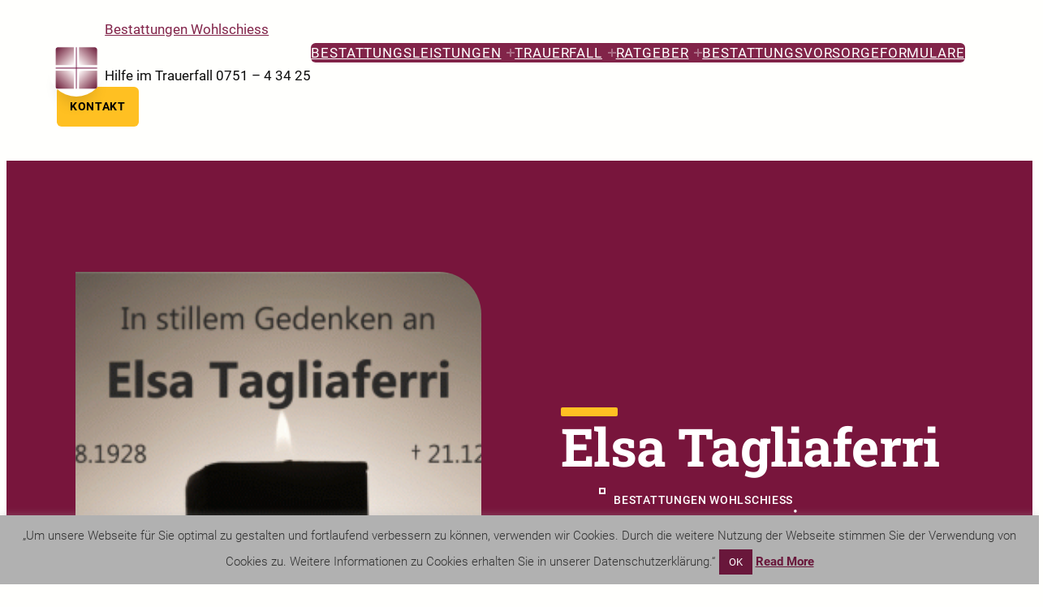

--- FILE ---
content_type: text/html; charset=UTF-8
request_url: https://bestattungen-wohlschiess.de/elsa-tagliaferri/
body_size: 131382
content:
<!DOCTYPE html>
<html lang="de">
<head>
	<meta charset="UTF-8" />
	<meta name="viewport" content="width=device-width, initial-scale=1" />
<meta name='robots' content='max-image-preview:large' />
	<style>img:is([sizes="auto" i], [sizes^="auto," i]) { contain-intrinsic-size: 3000px 1500px }</style>
	<title>Elsa Tagliaferri &#8211; Bestattungen Wohlschiess</title>
<link rel="alternate" type="application/rss+xml" title="Bestattungen Wohlschiess &raquo; Feed" href="https://bestattungen-wohlschiess.de/feed/" />
<link rel="alternate" type="application/rss+xml" title="Bestattungen Wohlschiess &raquo; Kommentar-Feed" href="https://bestattungen-wohlschiess.de/comments/feed/" />
<script>
window._wpemojiSettings = {"baseUrl":"https:\/\/s.w.org\/images\/core\/emoji\/15.1.0\/72x72\/","ext":".png","svgUrl":"https:\/\/s.w.org\/images\/core\/emoji\/15.1.0\/svg\/","svgExt":".svg","source":{"concatemoji":"https:\/\/bestattungen-wohlschiess.de\/wordpress\/wp-includes\/js\/wp-emoji-release.min.js?ver=eb8f9e62841fdc19c150913a58f794ee"}};
/*! This file is auto-generated */
!function(i,n){var o,s,e;function c(e){try{var t={supportTests:e,timestamp:(new Date).valueOf()};sessionStorage.setItem(o,JSON.stringify(t))}catch(e){}}function p(e,t,n){e.clearRect(0,0,e.canvas.width,e.canvas.height),e.fillText(t,0,0);var t=new Uint32Array(e.getImageData(0,0,e.canvas.width,e.canvas.height).data),r=(e.clearRect(0,0,e.canvas.width,e.canvas.height),e.fillText(n,0,0),new Uint32Array(e.getImageData(0,0,e.canvas.width,e.canvas.height).data));return t.every(function(e,t){return e===r[t]})}function u(e,t,n){switch(t){case"flag":return n(e,"\ud83c\udff3\ufe0f\u200d\u26a7\ufe0f","\ud83c\udff3\ufe0f\u200b\u26a7\ufe0f")?!1:!n(e,"\ud83c\uddfa\ud83c\uddf3","\ud83c\uddfa\u200b\ud83c\uddf3")&&!n(e,"\ud83c\udff4\udb40\udc67\udb40\udc62\udb40\udc65\udb40\udc6e\udb40\udc67\udb40\udc7f","\ud83c\udff4\u200b\udb40\udc67\u200b\udb40\udc62\u200b\udb40\udc65\u200b\udb40\udc6e\u200b\udb40\udc67\u200b\udb40\udc7f");case"emoji":return!n(e,"\ud83d\udc26\u200d\ud83d\udd25","\ud83d\udc26\u200b\ud83d\udd25")}return!1}function f(e,t,n){var r="undefined"!=typeof WorkerGlobalScope&&self instanceof WorkerGlobalScope?new OffscreenCanvas(300,150):i.createElement("canvas"),a=r.getContext("2d",{willReadFrequently:!0}),o=(a.textBaseline="top",a.font="600 32px Arial",{});return e.forEach(function(e){o[e]=t(a,e,n)}),o}function t(e){var t=i.createElement("script");t.src=e,t.defer=!0,i.head.appendChild(t)}"undefined"!=typeof Promise&&(o="wpEmojiSettingsSupports",s=["flag","emoji"],n.supports={everything:!0,everythingExceptFlag:!0},e=new Promise(function(e){i.addEventListener("DOMContentLoaded",e,{once:!0})}),new Promise(function(t){var n=function(){try{var e=JSON.parse(sessionStorage.getItem(o));if("object"==typeof e&&"number"==typeof e.timestamp&&(new Date).valueOf()<e.timestamp+604800&&"object"==typeof e.supportTests)return e.supportTests}catch(e){}return null}();if(!n){if("undefined"!=typeof Worker&&"undefined"!=typeof OffscreenCanvas&&"undefined"!=typeof URL&&URL.createObjectURL&&"undefined"!=typeof Blob)try{var e="postMessage("+f.toString()+"("+[JSON.stringify(s),u.toString(),p.toString()].join(",")+"));",r=new Blob([e],{type:"text/javascript"}),a=new Worker(URL.createObjectURL(r),{name:"wpTestEmojiSupports"});return void(a.onmessage=function(e){c(n=e.data),a.terminate(),t(n)})}catch(e){}c(n=f(s,u,p))}t(n)}).then(function(e){for(var t in e)n.supports[t]=e[t],n.supports.everything=n.supports.everything&&n.supports[t],"flag"!==t&&(n.supports.everythingExceptFlag=n.supports.everythingExceptFlag&&n.supports[t]);n.supports.everythingExceptFlag=n.supports.everythingExceptFlag&&!n.supports.flag,n.DOMReady=!1,n.readyCallback=function(){n.DOMReady=!0}}).then(function(){return e}).then(function(){var e;n.supports.everything||(n.readyCallback(),(e=n.source||{}).concatemoji?t(e.concatemoji):e.wpemoji&&e.twemoji&&(t(e.twemoji),t(e.wpemoji)))}))}((window,document),window._wpemojiSettings);
</script>
<link rel='stylesheet' id='responsive-slider-css' href='https://bestattungen-wohlschiess.de/wordpress/wp-content/plugins/responsive-slider/css/responsive-slider.css?ver=0.1' media='all' />
<style id='wp-block-site-logo-inline-css'>
.wp-block-site-logo{box-sizing:border-box;line-height:0}.wp-block-site-logo a{display:inline-block;line-height:0}.wp-block-site-logo.is-default-size img{height:auto;width:120px}.wp-block-site-logo img{height:auto;max-width:100%}.wp-block-site-logo a,.wp-block-site-logo img{border-radius:inherit}.wp-block-site-logo.aligncenter{margin-left:auto;margin-right:auto;text-align:center}:root :where(.wp-block-site-logo.is-style-rounded){border-radius:9999px}
</style>
<style id='gwyneth-block-site-logo-inline-css'>
.wp-block-site-logo.aligncenter{max-width:-webkit-fit-content!important;max-width:-moz-fit-content!important;max-width:fit-content!important}.wp-block-site-logo.has-background.has-background[class]{padding:0}.wp-block-site-logo.is-style-pull-down[class],.wp-block-site-logo.is-style-pull-up[class]{position:relative;max-width:-webkit-fit-content;max-width:-moz-fit-content;max-width:fit-content;border-radius:var(--wp--custom--border-radius--m);z-index:1}.wp-block-site-logo.is-style-pull-up[class]{margin-top:var(--wp--custom--spacing--logo-pull--up);-webkit-box-shadow:var(--wp--custom--shadow--logo-pull--up);box-shadow:var(--wp--custom--shadow--logo-pull--up)}.wp-block-site-logo.is-style-pull-down[class]{margin-bottom:var(--wp--custom--spacing--logo-pull--down);-webkit-box-shadow:var(--wp--custom--shadow--logo-pull--down);box-shadow:var(--wp--custom--shadow--logo-pull--down)}@media (max-width:1279px){header .wp-block-site-logo.is-style-pull-down[class]{margin-bottom:0;-webkit-box-shadow:none;box-shadow:none}header .wp-block-site-logo.is-style-pull-down[class] img{width:auto;max-width:320px;max-height:3em}}.wp-block-site-logo.is-style-pull-up.is-style-pull-down{-webkit-box-shadow:var(--wp--custom--shadow--logo-pull--up),var(--wp--custom--shadow--logo-pull--down);box-shadow:var(--wp--custom--shadow--logo-pull--up),var(--wp--custom--shadow--logo-pull--down)}
</style>
<style id='wp-block-site-title-inline-css'>
.wp-block-site-title{box-sizing:border-box}.wp-block-site-title :where(a){color:inherit;font-family:inherit;font-size:inherit;font-style:inherit;font-weight:inherit;letter-spacing:inherit;line-height:inherit;text-decoration:inherit}
</style>
<style id='wp-block-site-tagline-inline-css'>
.wp-block-site-tagline{box-sizing:border-box}
</style>
<style id='wp-block-group-inline-css'>
.wp-block-group{box-sizing:border-box}:where(.wp-block-group.wp-block-group-is-layout-constrained){position:relative}
</style>
<style id='wp-block-navigation-link-inline-css'>
.wp-block-navigation .wp-block-navigation-item__label{overflow-wrap:break-word}.wp-block-navigation .wp-block-navigation-item__description{display:none}.link-ui-tools{border-top:1px solid #f0f0f0;padding:8px}.link-ui-block-inserter{padding-top:8px}.link-ui-block-inserter__back{margin-left:8px;text-transform:uppercase}
</style>
<link rel='stylesheet' id='gwyneth-block-navigation-link-css' href='https://bestattungen-wohlschiess.de/wordpress/wp-content/themes/gwyneth/assets/css/blocks/navigation-link.css?ver=v1.0.7' media='screen' />
<link rel='stylesheet' id='gwyneth-block-navigation-submenu-css' href='https://bestattungen-wohlschiess.de/wordpress/wp-content/themes/gwyneth/assets/css/blocks/navigation-submenu.css?ver=v1.0.7' media='screen' />
<link rel='stylesheet' id='wp-block-navigation-css' href='https://bestattungen-wohlschiess.de/wordpress/wp-includes/blocks/navigation/style.min.css?ver=eb8f9e62841fdc19c150913a58f794ee' media='all' />
<link rel='stylesheet' id='gwyneth-block-navigation-css' href='https://bestattungen-wohlschiess.de/wordpress/wp-content/themes/gwyneth/assets/css/blocks/navigation.css?ver=v1.0.7' media='screen' />
<link rel='stylesheet' id='wp-block-button-css' href='https://bestattungen-wohlschiess.de/wordpress/wp-includes/blocks/button/style.min.css?ver=eb8f9e62841fdc19c150913a58f794ee' media='all' />
<style id='gwyneth-block-button-inline-css'>
.wp-block-button .wp-block-button__link.is-style-outline,.wp-block-button.is-style-outline>.wp-block-button__link{padding:1.25em 1.5em;outline-color:inherit}.editor-styles-wrapper.editor-styles-wrapper .wp-block-button .wp-block-button__link.is-style-outline[class],.editor-styles-wrapper.editor-styles-wrapper .wp-block-button.is-style-outline>.wp-block-button__link[class]{color:inherit;border-color:currentColor}
</style>
<style id='wp-block-buttons-inline-css'>
.wp-block-buttons{box-sizing:border-box}.wp-block-buttons.is-vertical{flex-direction:column}.wp-block-buttons.is-vertical>.wp-block-button:last-child{margin-bottom:0}.wp-block-buttons>.wp-block-button{display:inline-block;margin:0}.wp-block-buttons.is-content-justification-left{justify-content:flex-start}.wp-block-buttons.is-content-justification-left.is-vertical{align-items:flex-start}.wp-block-buttons.is-content-justification-center{justify-content:center}.wp-block-buttons.is-content-justification-center.is-vertical{align-items:center}.wp-block-buttons.is-content-justification-right{justify-content:flex-end}.wp-block-buttons.is-content-justification-right.is-vertical{align-items:flex-end}.wp-block-buttons.is-content-justification-space-between{justify-content:space-between}.wp-block-buttons.aligncenter{text-align:center}.wp-block-buttons:not(.is-content-justification-space-between,.is-content-justification-right,.is-content-justification-left,.is-content-justification-center) .wp-block-button.aligncenter{margin-left:auto;margin-right:auto;width:100%}.wp-block-buttons[style*=text-decoration] .wp-block-button,.wp-block-buttons[style*=text-decoration] .wp-block-button__link{text-decoration:inherit}.wp-block-buttons.has-custom-font-size .wp-block-button__link{font-size:inherit}.wp-block-button.aligncenter{text-align:center}
</style>
<style id='gwyneth-block-woocommerce--mini-cart-inline-css'>
.wc-block-components-drawer__close{inset:auto;inset-block-start:1rem;inset-inline-end:1rem;margin:0}.wc-block-components-drawer__screen-overlay--is-hidden{background:#fff;color:#000}.editor-styles-wrapper .wc-block-mini-cart.has-background[class],.wc-block-mini-cart.has-background[class]{padding:0.25em}.wc-block-mini-cart.has-background[class] .wc-block-mini-cart__badge:not([style]),.wc-block-mini-cart.has-background[class] [style="background:"]{background:transparent!important}.wc-block-mini-cart.has-background .wc-block-mini-cart__badge,.wc-block-mini-cart.has-text-color .wc-block-mini-cart__badge{color:inherit}.wc-block-mini-cart__button{padding:0.5em}.has-l-font-size .wc-block-mini-cart__button,.has-xl-font-size .wc-block-mini-cart__button{padding:0.382em}.wc-block-mini-cart__empty-cart-wrapper>*+*{-webkit-margin-before:1rem;margin-block-start:1rem}
</style>
<style id='wp-block-paragraph-inline-css'>
.is-small-text{font-size:.875em}.is-regular-text{font-size:1em}.is-large-text{font-size:2.25em}.is-larger-text{font-size:3em}.has-drop-cap:not(:focus):first-letter{float:left;font-size:8.4em;font-style:normal;font-weight:100;line-height:.68;margin:.05em .1em 0 0;text-transform:uppercase}body.rtl .has-drop-cap:not(:focus):first-letter{float:none;margin-left:.1em}p.has-drop-cap.has-background{overflow:hidden}:root :where(p.has-background){padding:1.25em 2.375em}:where(p.has-text-color:not(.has-link-color)) a{color:inherit}p.has-text-align-left[style*="writing-mode:vertical-lr"],p.has-text-align-right[style*="writing-mode:vertical-rl"]{rotate:180deg}
</style>
<style id='gwyneth-block-paragraph-inline-css'>
.has-drop-cap:not(:focus):first-letter{padding:0.3em;-webkit-margin-end:0.15em;margin-inline-end:0.15em;font-size:2em;font-weight:700;line-height:0.8;border:1px solid}
</style>
<style id='wp-block-post-featured-image-inline-css'>
.wp-block-post-featured-image{margin-left:0;margin-right:0}.wp-block-post-featured-image a{display:block;height:100%}.wp-block-post-featured-image :where(img){box-sizing:border-box;height:auto;max-width:100%;vertical-align:bottom;width:100%}.wp-block-post-featured-image.alignfull img,.wp-block-post-featured-image.alignwide img{width:100%}.wp-block-post-featured-image .wp-block-post-featured-image__overlay.has-background-dim{background-color:#000;inset:0;position:absolute}.wp-block-post-featured-image{position:relative}.wp-block-post-featured-image .wp-block-post-featured-image__overlay.has-background-gradient{background-color:initial}.wp-block-post-featured-image .wp-block-post-featured-image__overlay.has-background-dim-0{opacity:0}.wp-block-post-featured-image .wp-block-post-featured-image__overlay.has-background-dim-10{opacity:.1}.wp-block-post-featured-image .wp-block-post-featured-image__overlay.has-background-dim-20{opacity:.2}.wp-block-post-featured-image .wp-block-post-featured-image__overlay.has-background-dim-30{opacity:.3}.wp-block-post-featured-image .wp-block-post-featured-image__overlay.has-background-dim-40{opacity:.4}.wp-block-post-featured-image .wp-block-post-featured-image__overlay.has-background-dim-50{opacity:.5}.wp-block-post-featured-image .wp-block-post-featured-image__overlay.has-background-dim-60{opacity:.6}.wp-block-post-featured-image .wp-block-post-featured-image__overlay.has-background-dim-70{opacity:.7}.wp-block-post-featured-image .wp-block-post-featured-image__overlay.has-background-dim-80{opacity:.8}.wp-block-post-featured-image .wp-block-post-featured-image__overlay.has-background-dim-90{opacity:.9}.wp-block-post-featured-image .wp-block-post-featured-image__overlay.has-background-dim-100{opacity:1}.wp-block-post-featured-image:where(.alignleft,.alignright){width:100%}
</style>
<style id='gwyneth-block-post-featured-image-inline-css'>
.wp-block-post-featured-image[style*="width:"]{max-width:100%}.wp-block-post-featured-image.alignfull img{border-radius:0}.wp-block-post-featured-image.has-background>.wp-post-image[style*=cover]{height:100%!important}@media (max-width:781px){.is-style-page-header .wp-block-post-featured-image{max-height:61.8vh}}.is-style-page-header .wp-block-post-featured-image:last-child{position:relative;-webkit-margin-after:calc(-1 * var(--wp--preset--spacing--content) / 2);margin-block-end:calc(-1 * var(--wp--preset--spacing--content) / 2);z-index:10}.has-primary-title:not(.has-intro-image) .is-style-page-header .wp-block-post-featured-image{display:none}.is-style-page-header .wp-block-post-featured-image.is-style-abs-pull-down{--abs_pull:calc(-1 * var(--wp--preset--spacing--content) / 2)}
</style>
<style id='wp-block-separator-inline-css'>
@charset "UTF-8";.wp-block-separator{border:none;border-top:2px solid}:root :where(.wp-block-separator.is-style-dots){height:auto;line-height:1;text-align:center}:root :where(.wp-block-separator.is-style-dots):before{color:currentColor;content:"···";font-family:serif;font-size:1.5em;letter-spacing:2em;padding-left:2em}.wp-block-separator.is-style-dots{background:none!important;border:none!important}
</style>
<style id='gwyneth-block-separator-inline-css'>
@charset "UTF-8";.wp-block-separator{border-color:inherit}.wp-block-separator.has-background{padding:0!important}.wp-block-separator.is-style-dots:before{content:"●●●";-webkit-padding-start:1em;padding-inline-start:1em;font-family:sans-serif;font-size:1em;letter-spacing:1em}.is-layout-flex:not(.is-vertical)>.wp-block-separator.is-style-wide{-webkit-box-flex:1;-ms-flex-positive:1;flex-grow:1}.wp-block-separator.is-style-dashed,.wp-block-separator.is-style-dotted{border-width:0;height:2px}.wp-block-separator.is-style-dashed[class],.wp-block-separator.is-style-dotted[class]{background-color:transparent!important}.wp-block-separator.is-style-dashed.has-text-color,.wp-block-separator.is-style-dotted.has-text-color{--theme--css--current-border-color:currentColor}.wp-block-separator.is-style-dotted{background-image:linear-gradient(90deg,var(--theme--css--current-border-color) 2px,transparent 3px,transparent 8px)!important;background-size:8px!important}.wp-block-separator.is-style-dashed{background-image:linear-gradient(90deg,var(--theme--css--current-border-color) 5px,transparent 6px,transparent 10px)!important;background-size:10px!important}@supports ((-webkit-mask-image:url("")) or (mask-image:url(""))){hr.is-style-shape{width:100%;height:1.5em;background:currentColor;border-width:0;-webkit-mask-image:var(--theme--block--separator--is-style-shape--mask);mask-image:var(--theme--block--separator--is-style-shape--mask);-webkit-mask-repeat:no-repeat;mask-repeat:no-repeat;-webkit-mask-size:12em 100%;mask-size:12em 100%}hr.is-style-shape,hr.is-style-shape.alignleft{-webkit-mask-position:left;mask-position:left}.rtl hr.is-style-shape,hr.is-style-shape.alignright{-webkit-mask-position:right;mask-position:right}hr.is-style-shape.aligncenter{-webkit-mask-position:center;mask-position:center}}
</style>
<style id='wp-block-post-title-inline-css'>
.wp-block-post-title{box-sizing:border-box;word-break:break-word}.wp-block-post-title :where(a){display:inline-block;font-family:inherit;font-size:inherit;font-style:inherit;font-weight:inherit;letter-spacing:inherit;line-height:inherit;text-decoration:inherit}
</style>
<style id='wp-block-post-excerpt-inline-css'>
:where(.wp-block-post-excerpt){box-sizing:border-box;margin-bottom:var(--wp--style--block-gap);margin-top:var(--wp--style--block-gap)}.wp-block-post-excerpt__excerpt{margin-bottom:0;margin-top:0}.wp-block-post-excerpt__more-text{margin-bottom:0;margin-top:var(--wp--style--block-gap)}.wp-block-post-excerpt__more-link{display:inline-block}
</style>
<style id='gwyneth-block-post-excerpt-inline-css'>
.is-style-read-more-outline .wp-block-post-excerpt__more-link{padding:1.25em 1.5em;font-size:var(--wp--preset--font-size--s);font-weight:700;line-height:1.25;text-transform:uppercase;letter-spacing:var(--wp--custom--typography--letter-spacing);border:2px solid;border-radius:var(--wp--custom--border-radius--m)}.is-style-read-more-outline .wp-block-post-excerpt__more-link:not(:hover):not(:focus):not(:active){text-decoration:none}.is-style-truncate-2 .wp-block-post-excerpt__excerpt{-webkit-line-clamp:2}.is-style-truncate-3 .wp-block-post-excerpt__excerpt{-webkit-line-clamp:3}.is-style-truncate-4 .wp-block-post-excerpt__excerpt{-webkit-line-clamp:4}.is-style-truncate-2 .wp-block-post-excerpt__excerpt,.is-style-truncate-3 .wp-block-post-excerpt__excerpt,.is-style-truncate-4 .wp-block-post-excerpt__excerpt{display:-webkit-box;-webkit-box-orient:vertical;overflow:hidden}
</style>
<style id='wp-block-post-author-inline-css'>
.wp-block-post-author{box-sizing:border-box;display:flex;flex-wrap:wrap}.wp-block-post-author__byline{font-size:.5em;margin-bottom:0;margin-top:0;width:100%}.wp-block-post-author__avatar{margin-right:1em}.wp-block-post-author__bio{font-size:.7em;margin-bottom:.7em}.wp-block-post-author__content{flex-basis:0;flex-grow:1}.wp-block-post-author__name{margin:0}
</style>
<style id='gwyneth-block-post-author-inline-css'>
.wp-block-post-author img{height:auto;border-radius:5em;outline:2px solid;outline-offset:2px;vertical-align:top}.wp-block-post-author .entry-meta-icon{-webkit-margin-before:0;margin-block-start:0}.wp-block-post-author__avatar{-webkit-margin-end:1.618em;margin-inline-end:1.618em}.wp-block-post-author__avatar+.entry-meta-icon{display:none}.wp-block-post-author__content{-ms-flex-item-align:center;-ms-grid-row-align:center;align-self:center}.wp-block-post-author__byline{font-size:var(--wp--preset--font-size--s);text-transform:uppercase;letter-spacing:var(--wp--custom--typography--letter-spacing)}.wp-block-post-author__name:not(:last-child){font-size:var(--wp--preset--font-size--xl);font-weight:700;line-height:1.2}.wp-block-post-author__bio{-webkit-margin-after:0;margin-block-end:0;font-size:inherit}.is-style-page-header .wp-block-post-author__avatar{max-width:2em;-webkit-margin-end:1em;margin-inline-end:1em}
</style>
<style id='wp-block-post-date-inline-css'>
.wp-block-post-date{box-sizing:border-box}
</style>
<style id='wp-block-columns-inline-css'>
.wp-block-columns{align-items:normal!important;box-sizing:border-box;display:flex;flex-wrap:wrap!important}@media (min-width:782px){.wp-block-columns{flex-wrap:nowrap!important}}.wp-block-columns.are-vertically-aligned-top{align-items:flex-start}.wp-block-columns.are-vertically-aligned-center{align-items:center}.wp-block-columns.are-vertically-aligned-bottom{align-items:flex-end}@media (max-width:781px){.wp-block-columns:not(.is-not-stacked-on-mobile)>.wp-block-column{flex-basis:100%!important}}@media (min-width:782px){.wp-block-columns:not(.is-not-stacked-on-mobile)>.wp-block-column{flex-basis:0;flex-grow:1}.wp-block-columns:not(.is-not-stacked-on-mobile)>.wp-block-column[style*=flex-basis]{flex-grow:0}}.wp-block-columns.is-not-stacked-on-mobile{flex-wrap:nowrap!important}.wp-block-columns.is-not-stacked-on-mobile>.wp-block-column{flex-basis:0;flex-grow:1}.wp-block-columns.is-not-stacked-on-mobile>.wp-block-column[style*=flex-basis]{flex-grow:0}:where(.wp-block-columns){margin-bottom:1.75em}:where(.wp-block-columns.has-background){padding:1.25em 2.375em}.wp-block-column{flex-grow:1;min-width:0;overflow-wrap:break-word;word-break:break-word}.wp-block-column.is-vertically-aligned-top{align-self:flex-start}.wp-block-column.is-vertically-aligned-center{align-self:center}.wp-block-column.is-vertically-aligned-bottom{align-self:flex-end}.wp-block-column.is-vertically-aligned-stretch{align-self:stretch}.wp-block-column.is-vertically-aligned-bottom,.wp-block-column.is-vertically-aligned-center,.wp-block-column.is-vertically-aligned-top{width:100%}
</style>
<style id='gwyneth-block-columns-inline-css'>
.wp-block-columns.alignfull:not(.has-background){padding-left:var(--wp--style--root--padding-left);padding-right:var(--wp--style--root--padding-right)}body:not(.has-post-thumbnail) .is-style-page-header .wp-block-column.has-featured-image{display:none}
</style>
<link rel='stylesheet' id='wp-block-cover-css' href='https://bestattungen-wohlschiess.de/wordpress/wp-includes/blocks/cover/style.min.css?ver=eb8f9e62841fdc19c150913a58f794ee' media='all' />
<style id='gwyneth-block-cover-inline-css'>
.wp-block-cover,.wp-block-cover-image{color:var(--wp--preset--color--white)}.wp-block-cover-image.alignfull,.wp-block-cover.alignfull{padding-left:var(--wp--style--root--padding-left);padding-right:var(--wp--style--root--padding-right)}.wp-block-cover-image.has-custom-content-position.is-position-bottom-center .wp-block-cover__inner-container,.wp-block-cover-image.has-custom-content-position.is-position-top-center .wp-block-cover__inner-container,.wp-block-cover.has-custom-content-position.is-position-bottom-center .wp-block-cover__inner-container,.wp-block-cover.has-custom-content-position.is-position-top-center .wp-block-cover__inner-container{width:100%}.wp-block-cover .wp-block-cover__image--placeholder-image,.wp-block-cover-image .wp-block-cover__image--placeholder-image,.wp-block-cover-image__background,.wp-block-cover-image__image-background,.wp-block-cover__background,.wp-block-cover__image-background{border-radius:inherit}.is-style-page-header .wp-block-cover{overflow:visible}.wp-block-cover.has-post-link .wp-block-cover__inner-container{position:relative;z-index:3}.wp-block-cover__post-link{display:none}.wp-block-post .wp-block-cover__post-link{display:block;position:absolute;inset:0;border-radius:inherit;z-index:2}@media (min-width:1024px){.is-style-fit-image .wp-block-cover__image-background{-o-object-fit:contain;object-fit:contain}}
</style>
<style id='wp-block-post-content-inline-css'>
.wp-block-post-content{display:flow-root}
</style>
<style id='wp-block-post-terms-inline-css'>
.wp-block-post-terms{box-sizing:border-box}.wp-block-post-terms .wp-block-post-terms__separator{white-space:pre-wrap}
</style>
<style id='gwyneth-block-post-terms-inline-css'>
.wp-block-post-terms__prefix{font-size:0.8rem;font-weight:400;text-transform:uppercase;letter-spacing:var(--wp--custom--typography--letter-spacing)}
</style>
<style id='wp-block-avatar-inline-css'>
.wp-block-avatar{line-height:0}.wp-block-avatar,.wp-block-avatar img{box-sizing:border-box}.wp-block-avatar.aligncenter{text-align:center}
</style>
<style id='gwyneth-block-avatar-inline-css'>
.wp-block-avatar img{vertical-align:top}.wp-block-avatar .components-resizable-box__container,.wp-block-avatar img{border-radius:inherit}
</style>
<style id='wp-block-post-author-name-inline-css'>
.wp-block-post-author-name{box-sizing:border-box}
</style>
<style id='wp-block-post-author-biography-inline-css'>
.wp-block-post-author-biography{box-sizing:border-box}
</style>
<style id='wp-block-post-navigation-link-inline-css'>
.wp-block-post-navigation-link .wp-block-post-navigation-link__arrow-previous{display:inline-block;margin-right:1ch}.wp-block-post-navigation-link .wp-block-post-navigation-link__arrow-previous:not(.is-arrow-chevron){transform:scaleX(1)}.wp-block-post-navigation-link .wp-block-post-navigation-link__arrow-next{display:inline-block;margin-left:1ch}.wp-block-post-navigation-link .wp-block-post-navigation-link__arrow-next:not(.is-arrow-chevron){transform:scaleX(1)}.wp-block-post-navigation-link.has-text-align-left[style*="writing-mode: vertical-lr"],.wp-block-post-navigation-link.has-text-align-right[style*="writing-mode: vertical-rl"]{rotate:180deg}
</style>
<link rel='stylesheet' id='gwyneth-block-post-navigation-link-css' href='https://bestattungen-wohlschiess.de/wordpress/wp-content/themes/gwyneth/assets/css/blocks/post-navigation-link.css?ver=v1.0.7' media='screen' />
<style id='wp-block-heading-inline-css'>
h1.has-background,h2.has-background,h3.has-background,h4.has-background,h5.has-background,h6.has-background{padding:1.25em 2.375em}h1.has-text-align-left[style*=writing-mode]:where([style*=vertical-lr]),h1.has-text-align-right[style*=writing-mode]:where([style*=vertical-rl]),h2.has-text-align-left[style*=writing-mode]:where([style*=vertical-lr]),h2.has-text-align-right[style*=writing-mode]:where([style*=vertical-rl]),h3.has-text-align-left[style*=writing-mode]:where([style*=vertical-lr]),h3.has-text-align-right[style*=writing-mode]:where([style*=vertical-rl]),h4.has-text-align-left[style*=writing-mode]:where([style*=vertical-lr]),h4.has-text-align-right[style*=writing-mode]:where([style*=vertical-rl]),h5.has-text-align-left[style*=writing-mode]:where([style*=vertical-lr]),h5.has-text-align-right[style*=writing-mode]:where([style*=vertical-rl]),h6.has-text-align-left[style*=writing-mode]:where([style*=vertical-lr]),h6.has-text-align-right[style*=writing-mode]:where([style*=vertical-rl]){rotate:180deg}
</style>
<link rel='stylesheet' id='wp-block-image-css' href='https://bestattungen-wohlschiess.de/wordpress/wp-includes/blocks/image/style.min.css?ver=eb8f9e62841fdc19c150913a58f794ee' media='all' />
<style id='gwyneth-block-image-inline-css'>
.wp-block-image.alignfull img{border-radius:0}.wp-block-image.is-resized img[width][height]{-o-object-fit:cover;object-fit:cover}
</style>
<link rel='stylesheet' id='wp-block-library-css' href='https://bestattungen-wohlschiess.de/wordpress/wp-includes/css/dist/block-library/common.min.css?ver=eb8f9e62841fdc19c150913a58f794ee' media='all' />
<style id='wp-block-library-inline-css'>
/* ABS styles start: */
:root{--wp--custom--abs--overlap-value:100px;--wp--custom--abs--overlap-inline-value:min(10vw, 100px);--wp--custom--abs--overlap-gradient-value:100px;--wp--custom--abs--shadow-blur:1em;--wp--custom--abs--shadow-opacity:.15;--wp--custom--abs--pull:calc(-1 * var(--wp--custom--abs--overlap-value));--wp--custom--abs--drop-shadow:0 calc(var(--wp--custom--abs--shadow-blur) / 10) var(--wp--custom--abs--shadow-blur) rgba(0,0,0,var(--wp--custom--abs--shadow-opacity));--wp--custom--abs--inner-shadow:inset 0 calc(1.5 * var(--wp--custom--abs--shadow-blur) / 10) calc(1.5 * var(--wp--custom--abs--shadow-blur)) rgba(0,0,0,calc(1.33 * var(--wp--custom--abs--shadow-opacity)))}.wp-block-column:only-child{margin-left:auto;margin-right:auto}.wp-block-media-text__content{position:relative;z-index:1}[class*=-overlap-above]{position:relative;margin-top:var(--wp--custom--abs--pull)!important;margin-bottom:0!important;z-index:10}[class*=-overlap-below]{position:relative;margin-top:0!important;margin-bottom:var(--wp--custom--abs--pull)!important;z-index:10}[class*=-overlap-below]+[class]{z-index:0}
.is-style-abs-caption-below figure figcaption{position:relative!important;max-height:none!important;bottom:auto!important;padding:1em!important;margin:0 0 1em!important;font-size:inherit!important;line-height:1.618!important;background:transparent!important;color:inherit!important;overflow:visible!important;-webkit-backdrop-filter:none!important;backdrop-filter:none!important;z-index:1}.is-style-abs-caption-below figure figcaption:before{content:"";position:absolute;left:0;right:0;top:0;bottom:0;background-color:currentColor;border-radius:inherit;opacity:var(--pseudo_background_opacity,0.05);z-index:-1}.is-style-abs-caption-below figure figcaption a{color:inherit!important}.is-style-abs-caption-below figcaption>.wp-block-group{margin-top:-1em;margin-bottom:-1em}
@supports ((-webkit-mask-image:url("")) or (mask-image:url(""))){.is-style-abs-paint-brush>.components-resizable-box__container>img,.is-style-abs-paint-brush>.wp-block-media-text__media img,.is-style-abs-paint-brush>img{-webkit-mask-image:url("data:image/svg+xml;utf8,%3Csvg xmlns%3D%22http%3A%2F%2Fwww.w3.org%2F2000%2Fsvg%22 viewBox%3D%220 0 600 600%22%3E%3Cpath d%3D%22M146 573c0-11 0-8 0 0zm64 10c-12 20-25-36-37-5-3-26-8 13-16-9-7 18-22 7-36 13-2 17-7-53-20-22-7 9-3-37-18-45-10-4-14-12-24-2-8-10-12-20-16-19-9-35-28 43-24 6 3-29 0-75-2-93 1 12-14 51-14 18-10-73 9-146 17-218 4-38 22-74 39-106-8-14-46-43-8-28-37-16 49 12 10-8-35-13 36 4 5-14 4-1-43-25-16-19 17-3 41-5 55-3-21-13 27-11 37-7 38 5 77 1 115 7 15 4 47 10 52 5-15 0-22-8-3-5 30 2 61 4 87-15 11-7 15-11 15 3 13 2 13-14 19 3 12 1 8 42 15 18 0-43 27 12 24 30 19 31 32 68 32 105 3 31 9-29 1-38 0-11-23-50-4-44 13 10 3 54 19 48-1-9 11 40 14 9 1-19-16-58-10-66 16 36 16 78 9 116-1 22 17 18 11-1 0-13 7-55 6-20 3 28-21 72-1 89 17 0 10 31 20 37 19 24-15 55-35 74-16 23-75 19-64 54 37-2 74-7 110 6 39 12-25 0-25 15 13 4 28-5 17 10 8 17-41 31-40 40 21-4-7 9 13 4-15 10-63 14-90 21-34 2 16 50-9 38-8-19-23-9-23 0-7-3-36-14-22 4-8-12-52-15-32 2-20-21-53-13-78-21-23 4-51 13-66 16-3 6-10 45-9 17Z%22%2F%3E%3C%2Fsvg%3E");mask-image:url("data:image/svg+xml;utf8,%3Csvg xmlns%3D%22http%3A%2F%2Fwww.w3.org%2F2000%2Fsvg%22 viewBox%3D%220 0 600 600%22%3E%3Cpath d%3D%22M146 573c0-11 0-8 0 0zm64 10c-12 20-25-36-37-5-3-26-8 13-16-9-7 18-22 7-36 13-2 17-7-53-20-22-7 9-3-37-18-45-10-4-14-12-24-2-8-10-12-20-16-19-9-35-28 43-24 6 3-29 0-75-2-93 1 12-14 51-14 18-10-73 9-146 17-218 4-38 22-74 39-106-8-14-46-43-8-28-37-16 49 12 10-8-35-13 36 4 5-14 4-1-43-25-16-19 17-3 41-5 55-3-21-13 27-11 37-7 38 5 77 1 115 7 15 4 47 10 52 5-15 0-22-8-3-5 30 2 61 4 87-15 11-7 15-11 15 3 13 2 13-14 19 3 12 1 8 42 15 18 0-43 27 12 24 30 19 31 32 68 32 105 3 31 9-29 1-38 0-11-23-50-4-44 13 10 3 54 19 48-1-9 11 40 14 9 1-19-16-58-10-66 16 36 16 78 9 116-1 22 17 18 11-1 0-13 7-55 6-20 3 28-21 72-1 89 17 0 10 31 20 37 19 24-15 55-35 74-16 23-75 19-64 54 37-2 74-7 110 6 39 12-25 0-25 15 13 4 28-5 17 10 8 17-41 31-40 40 21-4-7 9 13 4-15 10-63 14-90 21-34 2 16 50-9 38-8-19-23-9-23 0-7-3-36-14-22 4-8-12-52-15-32 2-20-21-53-13-78-21-23 4-51 13-66 16-3 6-10 45-9 17Z%22%2F%3E%3C%2Fsvg%3E");-webkit-mask-position:center;mask-position:center;-webkit-mask-size:100% 100%;mask-size:100% 100%;-webkit-mask-repeat:no-repeat;mask-repeat:no-repeat;aspect-ratio:600/600;-o-object-fit:cover;object-fit:cover}}
@supports ((-webkit-mask-image:url("")) or (mask-image:url(""))){.is-style-abs-flower>.components-resizable-box__container>img,.is-style-abs-flower>.wp-block-media-text__media img,.is-style-abs-flower>img{-webkit-mask-image:url("data:image/svg+xml;utf8,%3Csvg xmlns%3D%22http%3A%2F%2Fwww.w3.org%2F2000%2Fsvg%22 width%3D%22250%22 height%3D%22250%22%3E%3Cpath d%3D%22M148 70c7-12 18-27 25-33 11-12 29-12 40 0 12 11 11 29 0 40-6 7-21 18-33 25-49 55-89 31-32-32Zm32 32c14-3 32-6 41-6a29 29 0 0 1 0 58c-9 0-27-3-41-6-110-4-84-49 0-46Zm-32 78c3 14 6 32 6 41a29 29 0 0 1-58 0c0-9 3-27 6-41 13-106 54-63 46 0ZM102 70c-3-14-6-32-6-41a29 29 0 0 1 58 0c0 9-3 27-6 41-1 95-46 53-46 0Zm-65 7a29 29 0 0 1 0-40c11-12 29-12 40 0 7 6 18 21 25 33 27 23 32 87-32 32 55 2 20 47 0 46-14 3-32 6-41 6a29 29 0 0 1 0-58c9 0 27 3 41 6-12-7-27-18-33-25Zm143 71c12 7 27 18 33 25 12 11 12 29 0 40a29 29 0 0 1-40 0c-7-6-18-21-25-33-61-61-33-98 32-32Zm-78 32c-7 12-18 27-25 33a29 29 0 0 1-40 0 29 29 0 0 1 0-40c6-7 21-18 33-25 52-79 72-27 32 32Z%22 opacity%3D%22.9%22%2F%3E%3C%2Fsvg%3E");mask-image:url("data:image/svg+xml;utf8,%3Csvg xmlns%3D%22http%3A%2F%2Fwww.w3.org%2F2000%2Fsvg%22 width%3D%22250%22 height%3D%22250%22%3E%3Cpath d%3D%22M148 70c7-12 18-27 25-33 11-12 29-12 40 0 12 11 11 29 0 40-6 7-21 18-33 25-49 55-89 31-32-32Zm32 32c14-3 32-6 41-6a29 29 0 0 1 0 58c-9 0-27-3-41-6-110-4-84-49 0-46Zm-32 78c3 14 6 32 6 41a29 29 0 0 1-58 0c0-9 3-27 6-41 13-106 54-63 46 0ZM102 70c-3-14-6-32-6-41a29 29 0 0 1 58 0c0 9-3 27-6 41-1 95-46 53-46 0Zm-65 7a29 29 0 0 1 0-40c11-12 29-12 40 0 7 6 18 21 25 33 27 23 32 87-32 32 55 2 20 47 0 46-14 3-32 6-41 6a29 29 0 0 1 0-58c9 0 27 3 41 6-12-7-27-18-33-25Zm143 71c12 7 27 18 33 25 12 11 12 29 0 40a29 29 0 0 1-40 0c-7-6-18-21-25-33-61-61-33-98 32-32Zm-78 32c-7 12-18 27-25 33a29 29 0 0 1-40 0 29 29 0 0 1 0-40c6-7 21-18 33-25 52-79 72-27 32 32Z%22 opacity%3D%22.9%22%2F%3E%3C%2Fsvg%3E");-webkit-mask-position:center;mask-position:center;-webkit-mask-size:contain;mask-size:contain;-webkit-mask-repeat:no-repeat;mask-repeat:no-repeat;aspect-ratio:1;-o-object-fit:cover;object-fit:cover}}
@supports ((-webkit-mask-image:url("")) or (mask-image:url(""))){.is-style-abs-oval>.components-resizable-box__container>img,.is-style-abs-oval>.wp-block-media-text__media img,.is-style-abs-oval>img{-webkit-mask-image:url("data:image/svg+xml;utf8,%3Csvg xmlns%3D%22http%3A%2F%2Fwww.w3.org%2F2000%2Fsvg%22 xmlns%3Abx%3D%22https%3A%2F%2Fboxy-svg.com%22 viewBox%3D%220 0 250 192%22%3E%3Cellipse bx%3Aorigin%3D%220.266485 -0.737802%22 cx%3D%22128.3%22 cy%3D%22151.7%22 rx%3D%22125%22 ry%3D%2290%22 transform%3D%22rotate%28-17 -60 135%29%22%2F%3E%3C%2Fsvg%3E");mask-image:url("data:image/svg+xml;utf8,%3Csvg xmlns%3D%22http%3A%2F%2Fwww.w3.org%2F2000%2Fsvg%22 xmlns%3Abx%3D%22https%3A%2F%2Fboxy-svg.com%22 viewBox%3D%220 0 250 192%22%3E%3Cellipse bx%3Aorigin%3D%220.266485 -0.737802%22 cx%3D%22128.3%22 cy%3D%22151.7%22 rx%3D%22125%22 ry%3D%2290%22 transform%3D%22rotate%28-17 -60 135%29%22%2F%3E%3C%2Fsvg%3E");-webkit-mask-position:center;mask-position:center;-webkit-mask-size:100% 100%;mask-size:100% 100%;-webkit-mask-repeat:no-repeat;mask-repeat:no-repeat;aspect-ratio:250/192;-o-object-fit:cover;object-fit:cover}}
@supports ((-webkit-mask-image:url("")) or (mask-image:url(""))){.is-style-abs-blob>.components-resizable-box__container>img,.is-style-abs-blob>.wp-block-media-text__media img,.is-style-abs-blob>img{-webkit-mask-image:url("data:image/svg+xml;utf8,%3Csvg xmlns%3D%22http%3A%2F%2Fwww.w3.org%2F2000%2Fsvg%22 xmlns%3Abx%3D%22https%3A%2F%2Fboxy-svg.com%22 viewBox%3D%220 0 250 250%22%3E%3Cpath d%3D%22M64 54c63-18 35-26 65-45 15-11 59-15 84 5 25 19 25 47 22 66-3 20-9 24 6 40 16 16 9 44-6 57-23 20-39 11-50 24s-9 27-30 41c-19 13-49 13-69-18-19-30-2-37-54-47C-26 165 1 71 64 54Z%22%2F%3E%3C%2Fsvg%3E");mask-image:url("data:image/svg+xml;utf8,%3Csvg xmlns%3D%22http%3A%2F%2Fwww.w3.org%2F2000%2Fsvg%22 xmlns%3Abx%3D%22https%3A%2F%2Fboxy-svg.com%22 viewBox%3D%220 0 250 250%22%3E%3Cpath d%3D%22M64 54c63-18 35-26 65-45 15-11 59-15 84 5 25 19 25 47 22 66-3 20-9 24 6 40 16 16 9 44-6 57-23 20-39 11-50 24s-9 27-30 41c-19 13-49 13-69-18-19-30-2-37-54-47C-26 165 1 71 64 54Z%22%2F%3E%3C%2Fsvg%3E");-webkit-mask-position:center;mask-position:center;-webkit-mask-size:100% 100%;mask-size:100% 100%;-webkit-mask-repeat:no-repeat;mask-repeat:no-repeat;aspect-ratio:250/250;-o-object-fit:cover;object-fit:cover}}
.is-style-abs-flip-horizontally img{-webkit-transform:scaleX(-1);-ms-transform:scaleX(-1);transform:scaleX(-1)}
.is-style-abs-flip-vertically img{-webkit-transform:scaleY(-1);-ms-transform:scaleY(-1);transform:scaleY(-1)}
.is-style-abs-border-inner{margin-left:0;margin-right:0;list-style-position:inside}.is-style-abs-border-inner:not(.has-background){padding:0!important}.is-style-abs-border-inner li{padding-top:0.618em;padding-bottom:0.618em;margin:0;border-bottom:1px solid;border-color:inherit}.is-style-abs-border-inner li:last-child{border-bottom:0}.is-style-abs-border-inner li li:first-child{margin-top:0.618em;border-top:1px solid;border-color:inherit}.is-style-abs-border-inner li li:last-child{margin-bottom:-0.618em}.is-style-abs-border-inner li>a:not(:hover):not(:focus){text-decoration:none}ul.is-style-abs-border-inner,ul.is-style-abs-border-inner ul{list-style:none}.is-style-abs-border-inner.wp-block-latest-posts>li{padding-top:1.618em;padding-bottom:1.618em;margin-top:0!important;margin-bottom:0!important}.is-style-abs-border-inner.wp-block-latest-posts.is-grid>li:last-child{border-bottom:1px solid;border-color:inherit}
.wp-block-media-text.is-style-abs-media-on-top{display:block}.wp-block-media-text.is-style-abs-media-on-top>.wp-block-media-text__media img{width:auto;max-width:100%;height:auto;-o-object-fit:fill;object-fit:fill}.wp-block-media-text.is-style-abs-media-on-top>.wp-block-media-text__content{padding:1.618em 0 0!important}.wp-block-media-text.is-style-abs-media-on-top>.wp-block-media-text__content>:first-child{margin-top:0}.wp-block-media-text.is-style-abs-media-on-top.has-background>.wp-block-media-text__content{padding:1.618em 10%!important}.wp-block-media-text.is-style-abs-media-on-top.is-image-fill>.wp-block-media-text__media,.wp-block-media-text.is-style-abs-media-on-top.is-image-fill>.wp-block-media-text__media>a{min-height:38.2vh}.wp-block-media-text.is-style-abs-media-on-top.is-vertically-aligned-center>.wp-block-media-text__media{text-align:center}.wp-block-media-text.is-style-abs-media-on-top.is-vertically-aligned-bottom>.wp-block-media-text__media{text-align:right}.wp-block-media-text.is-style-abs-media-on-top.has-background[class*=is-vertically-aligned-]>.wp-block-media-text__media{padding:1.618em 10%;padding-bottom:0}
@supports ((-webkit-mask-image:url("")) or (mask-image:url(""))){@media (max-width:600px){.is-style-abs-gradient>.wp-block-media-text__media{-webkit-mask-image:-webkit-gradient(linear,left bottom,left top,from(rgba(0,0,0,0)),to(#000));-webkit-mask-image:linear-gradient(to top,rgba(0,0,0,0),#000 var(--wp--custom--abs--overlap-gradient-value));mask-image:-webkit-gradient(linear,left bottom,left top,from(rgba(0,0,0,0)),to(#000));mask-image:linear-gradient(to top,rgba(0,0,0,0),#000 var(--wp--custom--abs--overlap-gradient-value))}}@media (min-width:601px){.is-style-abs-gradient>.wp-block-media-text__content{position:relative;width:auto}.is-style-abs-gradient:not(.has-media-on-the-right)>.wp-block-media-text__media{-webkit-mask-image:-webkit-gradient(linear,right top,left top,from(rgba(0,0,0,0)),to(#000));-webkit-mask-image:linear-gradient(to left,rgba(0,0,0,0),#000 var(--wp--custom--abs--overlap-gradient-value));mask-image:-webkit-gradient(linear,right top,left top,from(rgba(0,0,0,0)),to(#000));mask-image:linear-gradient(to left,rgba(0,0,0,0),#000 var(--wp--custom--abs--overlap-gradient-value))}.is-style-abs-gradient:not(.has-media-on-the-right)>.wp-block-media-text__content{margin-left:calc(-1 * var(--wp--custom--abs--overlap-gradient-value));margin-right:0}.is-style-abs-gradient.has-media-on-the-right>.wp-block-media-text__media{-webkit-mask-image:-webkit-gradient(linear,left top,right top,from(rgba(0,0,0,0)),to(#000));-webkit-mask-image:linear-gradient(to right,rgba(0,0,0,0),#000 var(--wp--custom--abs--overlap-gradient-value));mask-image:-webkit-gradient(linear,left top,right top,from(rgba(0,0,0,0)),to(#000));mask-image:linear-gradient(to right,rgba(0,0,0,0),#000 var(--wp--custom--abs--overlap-gradient-value))}.is-style-abs-gradient.has-media-on-the-right>.wp-block-media-text__content{margin-right:calc(-1 * var(--wp--custom--abs--overlap-gradient-value));margin-left:0}}}
@supports ((-webkit-mask-image:url("")) or (mask-image:url(""))){.wp-block-media-text.is-style-abs-wavy>.wp-block-media-text__media{-webkit-mask-size:cover;mask-size:cover;-webkit-mask-repeat:no-repeat;mask-repeat:no-repeat}.wp-block-media-text.is-style-abs-wavy>.wp-block-media-text__media{-webkit-mask-image:url("data:image/svg+xml;utf8,%3Csvg version%3D%221.1%22 viewBox%3D%220 0 1290 400%22 xmlns%3D%22http%3A%2F%2Fwww.w3.org%2F2000%2Fsvg%22%3E%3Cg transform%3D%22matrix%28-1%2C0%2C0%2C1%2C1290%2C0%29%22%3E%3Cpath d%3D%22m1290 400h-1260s30-47.798 30-100-60-147.8-60-200 30-100 30-100h1260z%22%2F%3E%3C%2Fg%3E%3C%2Fsvg%3E");mask-image:url("data:image/svg+xml;utf8,%3Csvg version%3D%221.1%22 viewBox%3D%220 0 1290 400%22 xmlns%3D%22http%3A%2F%2Fwww.w3.org%2F2000%2Fsvg%22%3E%3Cg transform%3D%22matrix%28-1%2C0%2C0%2C1%2C1290%2C0%29%22%3E%3Cpath d%3D%22m1290 400h-1260s30-47.798 30-100-60-147.8-60-200 30-100 30-100h1260z%22%2F%3E%3C%2Fg%3E%3C%2Fsvg%3E");-webkit-mask-position:right center;mask-position:right center}.wp-block-media-text.is-style-abs-wavy.has-media-on-the-right>.wp-block-media-text__media{-webkit-mask-image:url("data:image/svg+xml;utf8,%3Csvg version%3D%221.1%22 viewBox%3D%220 0 1290 400%22 xmlns%3D%22http%3A%2F%2Fwww.w3.org%2F2000%2Fsvg%22%3E%3Cpath d%3D%22m1290 400h-1260s30-47.798 30-100-60-147.8-60-200 30-100 30-100h1260z%22%2F%3E%3C%2Fsvg%3E");mask-image:url("data:image/svg+xml;utf8,%3Csvg version%3D%221.1%22 viewBox%3D%220 0 1290 400%22 xmlns%3D%22http%3A%2F%2Fwww.w3.org%2F2000%2Fsvg%22%3E%3Cpath d%3D%22m1290 400h-1260s30-47.798 30-100-60-147.8-60-200 30-100 30-100h1260z%22%2F%3E%3C%2Fsvg%3E");-webkit-mask-position:left center;mask-position:left center}@media (max-width:600px){.wp-block-media-text.is-style-abs-wavy.has-media-on-the-right>.wp-block-media-text__media,.wp-block-media-text.is-style-abs-wavy>.wp-block-media-text__media{-webkit-mask-image:url("data:image/svg+xml;utf8,%3Csvg width%3D%22400%22 height%3D%221290%22 version%3D%221.1%22 viewBox%3D%220 0 400 1290%22 xmlns%3D%22http%3A%2F%2Fwww.w3.org%2F2000%2Fsvg%22%3E%3Cpath d%3D%22m0 0v1260s47.798-30 100-30 147.8 60 200 60 100-30 100-30v-1260z%22%2F%3E%3C%2Fsvg%3E");mask-image:url("data:image/svg+xml;utf8,%3Csvg width%3D%22400%22 height%3D%221290%22 version%3D%221.1%22 viewBox%3D%220 0 400 1290%22 xmlns%3D%22http%3A%2F%2Fwww.w3.org%2F2000%2Fsvg%22%3E%3Cpath d%3D%22m0 0v1260s47.798-30 100-30 147.8 60 200 60 100-30 100-30v-1260z%22%2F%3E%3C%2Fsvg%3E");-webkit-mask-position:center bottom;mask-position:center bottom}}}
@supports ((-webkit-mask-image:url("")) or (mask-image:url(""))){.wp-block-media-text.is-style-abs-raster>.wp-block-media-text__media{-webkit-mask-repeat:repeat-y;mask-repeat:repeat-y;-webkit-mask-size:800px;mask-size:800px}.wp-block-media-text.is-style-abs-raster>.wp-block-media-text__media{-webkit-mask-image:url("data:image/svg+xml;utf8,%3Csvg version%3D%221.1%22 viewBox%3D%220 0 1200 200%22 xmlns%3D%22http%3A%2F%2Fwww.w3.org%2F2000%2Fsvg%22%3E%3Cpath d%3D%22M 1160 40 L 1160 0 L 0 0 L 0 200 L 1120 200 L 1120 180 L 1140 180 L 1140 200 L 1200 200 L 1200 160 L 1180 160 L 1180 140 L 1200 140 L 1200 120 L 1160 120 L 1160 80 L 1200 80 L 1200 40 L 1160 40 Z M 1120 120 L 1160 120 L 1160 160 L 1120 160 L 1120 120 Z M 1080 160 L 1100 160 L 1100 180 L 1080 180 L 1080 160 Z M 1080 80 L 1120 80 L 1120 120 L 1080 120 L 1080 80 Z M 1100 20 L 1140 20 L 1140 60 L 1100 60 L 1100 20 Z M 1140 60 L 1160 60 L 1160 80 L 1140 80 L 1140 60 Z M 1160 160 L 1180 160 L 1180 180 L 1160 180 L 1160 160 Z%22%2F%3E%3C%2Fsvg%3E");mask-image:url("data:image/svg+xml;utf8,%3Csvg version%3D%221.1%22 viewBox%3D%220 0 1200 200%22 xmlns%3D%22http%3A%2F%2Fwww.w3.org%2F2000%2Fsvg%22%3E%3Cpath d%3D%22M 1160 40 L 1160 0 L 0 0 L 0 200 L 1120 200 L 1120 180 L 1140 180 L 1140 200 L 1200 200 L 1200 160 L 1180 160 L 1180 140 L 1200 140 L 1200 120 L 1160 120 L 1160 80 L 1200 80 L 1200 40 L 1160 40 Z M 1120 120 L 1160 120 L 1160 160 L 1120 160 L 1120 120 Z M 1080 160 L 1100 160 L 1100 180 L 1080 180 L 1080 160 Z M 1080 80 L 1120 80 L 1120 120 L 1080 120 L 1080 80 Z M 1100 20 L 1140 20 L 1140 60 L 1100 60 L 1100 20 Z M 1140 60 L 1160 60 L 1160 80 L 1140 80 L 1140 60 Z M 1160 160 L 1180 160 L 1180 180 L 1160 180 L 1160 160 Z%22%2F%3E%3C%2Fsvg%3E");-webkit-mask-position:right center;mask-position:right center}.wp-block-media-text.is-style-abs-raster.has-media-on-the-right>.wp-block-media-text__media{-webkit-mask-image:url("data:image/svg+xml;utf8,%3Csvg version%3D%221.1%22 viewBox%3D%220 0 1200 200%22 xmlns%3D%22http%3A%2F%2Fwww.w3.org%2F2000%2Fsvg%22%3E%3Cg transform%3D%22matrix%28-1%2C0%2C0%2C1%2C1200%2C0%29%22%3E%3Cpath d%3D%22M 1160 40 L 1160 0 L 0 0 L 0 200 L 1120 200 L 1120 180 L 1140 180 L 1140 200 L 1200 200 L 1200 160 L 1180 160 L 1180 140 L 1200 140 L 1200 120 L 1160 120 L 1160 80 L 1200 80 L 1200 40 L 1160 40 Z M 1120 120 L 1160 120 L 1160 160 L 1120 160 L 1120 120 Z M 1080 160 L 1100 160 L 1100 180 L 1080 180 L 1080 160 Z M 1080 80 L 1120 80 L 1120 120 L 1080 120 L 1080 80 Z M 1100 20 L 1140 20 L 1140 60 L 1100 60 L 1100 20 Z M 1140 60 L 1160 60 L 1160 80 L 1140 80 L 1140 60 Z M 1160 160 L 1180 160 L 1180 180 L 1160 180 L 1160 160 Z%22%2F%3E%3C%2Fg%3E%3C%2Fsvg%3E");mask-image:url("data:image/svg+xml;utf8,%3Csvg version%3D%221.1%22 viewBox%3D%220 0 1200 200%22 xmlns%3D%22http%3A%2F%2Fwww.w3.org%2F2000%2Fsvg%22%3E%3Cg transform%3D%22matrix%28-1%2C0%2C0%2C1%2C1200%2C0%29%22%3E%3Cpath d%3D%22M 1160 40 L 1160 0 L 0 0 L 0 200 L 1120 200 L 1120 180 L 1140 180 L 1140 200 L 1200 200 L 1200 160 L 1180 160 L 1180 140 L 1200 140 L 1200 120 L 1160 120 L 1160 80 L 1200 80 L 1200 40 L 1160 40 Z M 1120 120 L 1160 120 L 1160 160 L 1120 160 L 1120 120 Z M 1080 160 L 1100 160 L 1100 180 L 1080 180 L 1080 160 Z M 1080 80 L 1120 80 L 1120 120 L 1080 120 L 1080 80 Z M 1100 20 L 1140 20 L 1140 60 L 1100 60 L 1100 20 Z M 1140 60 L 1160 60 L 1160 80 L 1140 80 L 1140 60 Z M 1160 160 L 1180 160 L 1180 180 L 1160 180 L 1160 160 Z%22%2F%3E%3C%2Fg%3E%3C%2Fsvg%3E");-webkit-mask-position:left center;mask-position:left center}@media (min-width:1001px){.wp-block-media-text.is-style-abs-raster.alignfull>.wp-block-media-text__media,.wp-block-media-text.is-style-abs-raster.alignwide>.wp-block-media-text__media{-webkit-mask-size:1200px;mask-size:1200px}}@media (min-width:1501px){.wp-block-media-text.is-style-abs-raster.alignfull>.wp-block-media-text__media{-webkit-mask-size:1800px;mask-size:1800px}}}
.is-style-abs-drop-shadow{-webkit-box-shadow:var(--wp--custom--abs--drop-shadow);box-shadow:var(--wp--custom--abs--drop-shadow)}.is-style-abs-drop-shadow.wp-block-image{-webkit-box-shadow:none;box-shadow:none}.is-style-abs-drop-shadow.wp-block-image img{-webkit-box-shadow:var(--wp--custom--abs--drop-shadow);box-shadow:var(--wp--custom--abs--drop-shadow)}
.is-style-abs-curved{border-top-left-radius:60% 3em!important;border-top-right-radius:50% 2em!important;border-bottom-left-radius:50% 3em!important;border-bottom-right-radius:70% 2em!important;overflow:hidden}
.is-style-abs-curved-top{border-top-left-radius:60% 3em!important;border-top-right-radius:50% 2em!important;overflow:hidden}
.is-style-abs-curved-bottom{border-bottom-left-radius:50% 3em!important;border-bottom-right-radius:70% 2em!important;overflow:hidden}
@supports ((-webkit-mask-image:url("")) or (mask-image:url(""))){.is-style-abs-waves:not(.components-placeholder):not(.is-placeholder){-webkit-mask-image:url("data:image/svg+xml;utf8,%3Csvg xmlns%3D%22http%3A%2F%2Fwww.w3.org%2F2000%2Fsvg%22 width%3D%22250%22 height%3D%22250%22%3E%3Cpath d%3D%22M0 12s17 20 38 17C58 26 76 6 93 4s35 19 55 18c19-1 31-18 50-21 21-4 52 18 52 18v219s-17-20-38-17c-20 3-38 23-55 25s-35-19-55-18c-19 1-31 18-50 21-21 4-52-18-52-18V12Z%22%2F%3E%3C%2Fsvg%3E");mask-image:url("data:image/svg+xml;utf8,%3Csvg xmlns%3D%22http%3A%2F%2Fwww.w3.org%2F2000%2Fsvg%22 width%3D%22250%22 height%3D%22250%22%3E%3Cpath d%3D%22M0 12s17 20 38 17C58 26 76 6 93 4s35 19 55 18c19-1 31-18 50-21 21-4 52 18 52 18v219s-17-20-38-17c-20 3-38 23-55 25s-35-19-55-18c-19 1-31 18-50 21-21 4-52-18-52-18V12Z%22%2F%3E%3C%2Fsvg%3E");-webkit-mask-position:center;mask-position:center;-webkit-mask-size:100% 100%;mask-size:100% 100%;-webkit-mask-repeat:no-repeat;mask-repeat:no-repeat}}
@supports ((-webkit-mask-image:url("")) or (mask-image:url(""))){.is-style-abs-waves-top:not(.components-placeholder):not(.is-placeholder){-webkit-mask-image:url("data:image/svg+xml;utf8,%3Csvg xmlns%3D%22http%3A%2F%2Fwww.w3.org%2F2000%2Fsvg%22 width%3D%22250%22 height%3D%221000%22%3E%3Cpath d%3D%22M250 1000H0V7s17 14 38 11C58 15 76 5 93 3s35 12 55 11c19-1 31-10 50-13 21-4 52 11 52 11v988Z%22%2F%3E%3C%2Fsvg%3E");mask-image:url("data:image/svg+xml;utf8,%3Csvg xmlns%3D%22http%3A%2F%2Fwww.w3.org%2F2000%2Fsvg%22 width%3D%22250%22 height%3D%221000%22%3E%3Cpath d%3D%22M250 1000H0V7s17 14 38 11C58 15 76 5 93 3s35 12 55 11c19-1 31-10 50-13 21-4 52 11 52 11v988Z%22%2F%3E%3C%2Fsvg%3E");-webkit-mask-position:top;mask-position:top;-webkit-mask-size:cover;mask-size:cover;-webkit-mask-repeat:no-repeat;mask-repeat:no-repeat}}
@supports ((-webkit-mask-image:url("")) or (mask-image:url(""))){.is-style-abs-waves-bottom:not(.components-placeholder):not(.is-placeholder){-webkit-mask-image:url("data:image/svg+xml;utf8,%3Csvg xmlns%3D%22http%3A%2F%2Fwww.w3.org%2F2000%2Fsvg%22 width%3D%22250%22 height%3D%221000%22%3E%3Cpath d%3D%22M0 0h250v993s-17-14-38-11c-20 3-38 13-55 15s-35-12-55-11c-19 1-31 10-50 13-21 4-52-11-52-11Z%22%2F%3E%3C%2Fsvg%3E");mask-image:url("data:image/svg+xml;utf8,%3Csvg xmlns%3D%22http%3A%2F%2Fwww.w3.org%2F2000%2Fsvg%22 width%3D%22250%22 height%3D%221000%22%3E%3Cpath d%3D%22M0 0h250v993s-17-14-38-11c-20 3-38 13-55 15s-35-12-55-11c-19 1-31 10-50 13-21 4-52-11-52-11Z%22%2F%3E%3C%2Fsvg%3E");-webkit-mask-position:bottom;mask-position:bottom;-webkit-mask-size:cover;mask-size:cover;-webkit-mask-repeat:no-repeat;mask-repeat:no-repeat}}
.is-style-abs-pull-up{position:relative;margin-top:var(--wp--custom--abs--pull)!important;margin-bottom:0!important;z-index:10}
.is-style-abs-pull-down{position:relative;margin-top:0!important;margin-bottom:var(--wp--custom--abs--pull)!important;z-index:10}.is-style-abs-pull-down+[class]{z-index:0}
@media (min-width:880px){.is-style-abs-pull-left{position:relative;margin-left:var(--wp--custom--abs--pull)!important}.is-style-abs-pull-left:not(.wp-block-heading){-webkit-box-shadow:var(--wp--custom--abs--drop-shadow);box-shadow:var(--wp--custom--abs--drop-shadow)}}
@media (min-width:880px){.is-style-abs-pull-right{position:relative;margin-right:var(--wp--custom--abs--pull)!important}.is-style-abs-pull-right:not(.wp-block-heading){-webkit-box-shadow:var(--wp--custom--abs--drop-shadow);box-shadow:var(--wp--custom--abs--drop-shadow)}}
@media (min-width:880px){.is-style-abs-pull-left-right{position:relative;margin-inline:var(--wp--custom--abs--pull)!important;-webkit-box-shadow:var(--wp--custom--abs--drop-shadow);box-shadow:var(--wp--custom--abs--drop-shadow);z-index:5}}
.is-style-abs-bubble-modern{position:relative;border:0!important}.is-style-abs-bubble-modern,.editor-styles-wrapper .is-style-abs-bubble-modern{padding:0;background:none}.is-style-abs-bubble-modern:after,.is-style-abs-bubble-modern:before{display:none}.is-style-abs-bubble-modern p{position:relative;padding-left:6%;padding-right:6%;margin:0!important;border-left:2px solid}.is-style-abs-bubble-modern p+p{padding-top:1em}.is-style-abs-bubble-modern p:first-child{border-top:2px solid;padding-top:6%}.is-style-abs-bubble-modern p:last-of-type{padding-bottom:6%}.is-style-abs-bubble-modern p:last-of-type:after{content:"";position:absolute;width:12%;left:-1px;bottom:0;border-top:2px solid}.is-style-abs-bubble-modern cite{display:block;position:relative;padding-top:0.382rem;padding-left:6%;margin-top:2rem!important}.is-style-abs-bubble-modern cite:after,.is-style-abs-bubble-modern cite:before{content:""!important;position:absolute;height:2rem;left:12%;bottom:calc(100% + 2px);margin-left:-1px;border-left:2px solid}.is-style-abs-bubble-modern cite:after{-webkit-transform:skewX(-45deg);-ms-transform:skewX(-45deg);transform:skewX(-45deg);-webkit-transform-origin:100% 100%;-ms-transform-origin:100% 100%;transform-origin:100% 100%}.rtl .is-style-abs-bubble-modern cite:after{-webkit-transform:skewX(45deg);-ms-transform:skewX(45deg);transform:skewX(45deg);-webkit-transform-origin:0 100%;-ms-transform-origin:0 100%;transform-origin:0 100%}
.is-style-abs-double-line{border:0!important;border-top:6px double!important;-webkit-mask-image:none!important;mask-image:none!important}body .is-style-abs-double-line{background:none!important}.is-style-abs-double-line:after,.is-style-abs-double-line:before{display:none!important}
@supports ((-webkit-mask-image:url("")) or (mask-image:url(""))){.is-style-abs-zigzag{--hr_height:10px;height:10px!important;border:0!important;-webkit-mask-image:none!important;mask-image:none!important}body .is-style-abs-zigzag{background:none!important}.is-style-abs-zigzag:after,.is-style-abs-zigzag:before{display:none!important}.is-style-abs-zigzag:before{content:""!important;display:block!important;position:relative!important;width:100%!important;height:100%!important;inset:0!important;background:currentColor;border:0!important;-webkit-transform:none!important;-ms-transform:none!important;transform:none!important;vertical-align:top;speak:none;-webkit-mask-image:url("data:image/svg+xml;utf8,%3Csvg xmlns%3D%22http%3A%2F%2Fwww.w3.org%2F2000%2Fsvg%22 viewBox%3D%220 0 8 5%22%3E%3Cpath d%3D%22m0 0 l0 1 l4 4 l4 -4 l0 -1 l-4 4 l-4 -4 z%22 %2F%3E%3C%2Fsvg%3E");mask-image:url("data:image/svg+xml;utf8,%3Csvg xmlns%3D%22http%3A%2F%2Fwww.w3.org%2F2000%2Fsvg%22 viewBox%3D%220 0 8 5%22%3E%3Cpath d%3D%22m0 0 l0 1 l4 4 l4 -4 l0 -1 l-4 4 l-4 -4 z%22 %2F%3E%3C%2Fsvg%3E");-webkit-mask-position:center;mask-position:center}}
/* /ABS styles end. */
</style>
<style id='global-styles-inline-css'>
:root{--wp--preset--aspect-ratio--square: 1;--wp--preset--aspect-ratio--4-3: 4/3;--wp--preset--aspect-ratio--3-4: 3/4;--wp--preset--aspect-ratio--3-2: 3/2;--wp--preset--aspect-ratio--2-3: 2/3;--wp--preset--aspect-ratio--16-9: 16/9;--wp--preset--aspect-ratio--9-16: 9/16;--wp--preset--color--black: #000000;--wp--preset--color--cyan-bluish-gray: #abb8c3;--wp--preset--color--white: #ffffff;--wp--preset--color--pale-pink: #f78da7;--wp--preset--color--vivid-red: #cf2e2e;--wp--preset--color--luminous-vivid-orange: #ff6900;--wp--preset--color--luminous-vivid-amber: #fcb900;--wp--preset--color--light-green-cyan: #7bdcb5;--wp--preset--color--vivid-green-cyan: #00d084;--wp--preset--color--pale-cyan-blue: #8ed1fc;--wp--preset--color--vivid-cyan-blue: #0693e3;--wp--preset--color--vivid-purple: #9b51e0;--wp--preset--color--base: var(--theme--mod--color_base);--wp--preset--color--contrast: var(--theme--mod--color_contrast);--wp--preset--color--contrast-alt: var(--theme--mod--color_contrast_alt);--wp--preset--color--primary: var(--theme--mod--color_primary);--wp--preset--color--primary-mixed: var(--theme--mod--color_primary_mixed);--wp--preset--color--secondary: var(--theme--mod--color_secondary);--wp--preset--color--secondary-mixed: var(--theme--mod--color_secondary_mixed);--wp--preset--gradient--vivid-cyan-blue-to-vivid-purple: linear-gradient(135deg,rgba(6,147,227,1) 0%,rgb(155,81,224) 100%);--wp--preset--gradient--light-green-cyan-to-vivid-green-cyan: linear-gradient(135deg,rgb(122,220,180) 0%,rgb(0,208,130) 100%);--wp--preset--gradient--luminous-vivid-amber-to-luminous-vivid-orange: linear-gradient(135deg,rgba(252,185,0,1) 0%,rgba(255,105,0,1) 100%);--wp--preset--gradient--luminous-vivid-orange-to-vivid-red: linear-gradient(135deg,rgba(255,105,0,1) 0%,rgb(207,46,46) 100%);--wp--preset--gradient--very-light-gray-to-cyan-bluish-gray: linear-gradient(135deg,rgb(238,238,238) 0%,rgb(169,184,195) 100%);--wp--preset--gradient--cool-to-warm-spectrum: linear-gradient(135deg,rgb(74,234,220) 0%,rgb(151,120,209) 20%,rgb(207,42,186) 40%,rgb(238,44,130) 60%,rgb(251,105,98) 80%,rgb(254,248,76) 100%);--wp--preset--gradient--blush-light-purple: linear-gradient(135deg,rgb(255,206,236) 0%,rgb(152,150,240) 100%);--wp--preset--gradient--blush-bordeaux: linear-gradient(135deg,rgb(254,205,165) 0%,rgb(254,45,45) 50%,rgb(107,0,62) 100%);--wp--preset--gradient--luminous-dusk: linear-gradient(135deg,rgb(255,203,112) 0%,rgb(199,81,192) 50%,rgb(65,88,208) 100%);--wp--preset--gradient--pale-ocean: linear-gradient(135deg,rgb(255,245,203) 0%,rgb(182,227,212) 50%,rgb(51,167,181) 100%);--wp--preset--gradient--electric-grass: linear-gradient(135deg,rgb(202,248,128) 0%,rgb(113,206,126) 100%);--wp--preset--gradient--midnight: linear-gradient(135deg,rgb(2,3,129) 0%,rgb(40,116,252) 100%);--wp--preset--gradient--primary: linear-gradient( 150deg, var(--wp--preset--color--primary-mixed), var(--wp--preset--color--primary) );--wp--preset--gradient--secondary: linear-gradient( 150deg, var(--wp--preset--color--secondary-mixed), var(--wp--preset--color--secondary) );--wp--preset--gradient--primary-to-secondary: linear-gradient( 135deg, var(--wp--preset--color--primary), var(--wp--preset--color--secondary) );--wp--preset--gradient--base-cut-transparent: linear-gradient( to right, var(--wp--preset--color--base) var(--theme--css--gradient-stop), transparent var(--theme--css--gradient-stop) );--wp--preset--gradient--transparent-cut-base: linear-gradient( to left, var(--wp--preset--color--base) var(--theme--css--gradient-stop), transparent var(--theme--css--gradient-stop) );--wp--preset--gradient--primary-cut-transparent: linear-gradient( to right, var(--wp--preset--color--primary) var(--theme--css--gradient-stop), transparent var(--theme--css--gradient-stop) );--wp--preset--gradient--transparent-cut-primary: linear-gradient( to left, var(--wp--preset--color--primary) var(--theme--css--gradient-stop), transparent var(--theme--css--gradient-stop) );--wp--preset--gradient--primary-mixed-cut-transparent: linear-gradient( to right, var(--wp--preset--color--primary-mixed) var(--theme--css--gradient-stop), transparent var(--theme--css--gradient-stop) );--wp--preset--gradient--transparent-cut-primary-mixed: linear-gradient( to left, var(--wp--preset--color--primary-mixed) var(--theme--css--gradient-stop), transparent var(--theme--css--gradient-stop) );--wp--preset--gradient--secondary-cut-transparent: linear-gradient( to right, var(--wp--preset--color--secondary) var(--theme--css--gradient-stop), transparent var(--theme--css--gradient-stop) );--wp--preset--gradient--transparent-cut-secondary: linear-gradient( to left, var(--wp--preset--color--secondary) var(--theme--css--gradient-stop), transparent var(--theme--css--gradient-stop) );--wp--preset--gradient--secondary-mixed-cut-transparent: linear-gradient( to right, var(--wp--preset--color--secondary-mixed) var(--theme--css--gradient-stop), transparent var(--theme--css--gradient-stop) );--wp--preset--gradient--transparent-cut-secondary-mixed: linear-gradient( to left, var(--wp--preset--color--secondary-mixed) var(--theme--css--gradient-stop), transparent var(--theme--css--gradient-stop) );--wp--preset--gradient--red-pink: linear-gradient( 135deg, #dd1d1d, #ff658b );--wp--preset--gradient--orange-amber: linear-gradient( 135deg, #ff6900, #fcb900 );--wp--preset--gradient--blueberry: linear-gradient( 135deg, #213fd4, #7b90ff );--wp--preset--gradient--purple: linear-gradient( 135deg, #5544ff, #b344ff );--wp--preset--font-size--small: 13px;--wp--preset--font-size--medium: 20px;--wp--preset--font-size--large: 36px;--wp--preset--font-size--x-large: 42px;--wp--preset--font-size--s: calc( 1em * var(--theme--css--modular-scale--pow_-1) );--wp--preset--font-size--m: 1em;--wp--preset--font-size--l: calc( 1em * var(--theme--css--modular-scale) );--wp--preset--font-size--xl: calc( 1em * var(--theme--css--modular-scale--pow_2) );--wp--preset--font-size--xxl: calc( 1em * var(--theme--css--modular-scale--pow_3) );--wp--preset--font-size--xxxl: calc( 1em * var(--theme--css--modular-scale--pow_4) );--wp--preset--font-size--huge: 10vw;--wp--preset--font-size--h-1: var(--theme--css--font-size-h1);--wp--preset--font-size--h-2: var(--theme--css--font-size-h2);--wp--preset--font-size--h-3: var(--theme--css--font-size-h3);--wp--preset--font-size--h-4: var(--theme--css--font-size-h4);--wp--preset--font-family--global: var(--theme--mod--typography_font_family_global);--wp--preset--font-family--supplemental: var(--theme--mod--typography_font_family_supplemental);--wp--preset--font-family--alternative: var(--theme--mod--typography_font_family_alternative);--wp--preset--font-family--monospace: ui-monospace, monospace;--wp--preset--spacing--20: 0.44rem;--wp--preset--spacing--30: 0.67rem;--wp--preset--spacing--40: 1rem;--wp--preset--spacing--50: 1.5rem;--wp--preset--spacing--60: 2.25rem;--wp--preset--spacing--70: 3.38rem;--wp--preset--spacing--80: 5.06rem;--wp--preset--spacing--s: clamp( .5rem, .5rem + 100vw / ( 1280 / ( .5 * 16 ) ), 2 * .5rem );--wp--preset--spacing--m: clamp( 1rem, 1rem + 100vw / ( 1280 / ( 1 * 16 ) ), 2 * 1rem );--wp--preset--spacing--l: clamp( 1.5rem, 1.5rem + 100vw / ( 1280 / ( 1.5 * 16 ) ), 2 * 1.5rem );--wp--preset--spacing--xl: clamp( 2rem, 2rem + 100vw / ( 1280 / ( 2 * 16 ) ), 2 * 2rem );--wp--preset--spacing--xxl: clamp( 2.5rem, 2.5rem + 100vw / ( 1280 / ( 2.5 * 16 ) ), 2 * 2.5rem );--wp--preset--spacing--xxxl: clamp( 3rem, 3rem + 100vw / ( 1280 / ( 3 * 16 ) ), 2 * 3rem );--wp--preset--spacing--content: clamp( 60px, 60px + ( ( 120 - 60 ) * ( 100vw - var(--theme--css--vw-s) * 1px ) / ( var(--theme--css--vw-l) - var(--theme--css--vw-s) ) ), 120px );--wp--preset--shadow--natural: 6px 6px 9px rgba(0, 0, 0, 0.2);--wp--preset--shadow--deep: 12px 12px 50px rgba(0, 0, 0, 0.4);--wp--preset--shadow--sharp: 6px 6px 0px rgba(0, 0, 0, 0.2);--wp--preset--shadow--outlined: 6px 6px 0px -3px rgba(255, 255, 255, 1), 6px 6px rgba(0, 0, 0, 1);--wp--preset--shadow--crisp: 6px 6px 0px rgba(0, 0, 0, 1);--wp--preset--shadow--s: 0 .15em .5em rgba(0,0,0,.1);--wp--preset--shadow--m: 0 .25em 1em rgba(0,0,0,.15);--wp--preset--shadow--l: 0 .5em 2em rgba(0,0,0,.2);--wp--custom--border-radius--s: 3px;--wp--custom--border-radius--m: .33rem;--wp--custom--border-radius--l: 1rem;--wp--custom--filter--blur--backdrop-m: 1rem;--wp--custom--filter--blur--backdrop-s: .5rem;--wp--custom--filter--blur--image: 2rem;--wp--custom--hr--width: 4rem;--wp--custom--hr--height: .618rem;--wp--custom--mark--color: currentColor;--wp--custom--mark--opacity: .2;--wp--custom--opacity--border: .3;--wp--custom--opacity--pseudo-bg: .05;--wp--custom--opacity--semitransparent: .5;--wp--custom--shadow--button--color: var(--theme--css--current-border-color);--wp--custom--shadow--button--size: .125em;--wp--custom--shadow--logo-pull--up: 0 -1.25em 1em -.75em rgba(0,0,0,.125);--wp--custom--shadow--logo-pull--down: 0 1.25em 1em -.75em rgba(0,0,0,.125);--wp--custom--spacing--gap--media-text--m: clamp( 1rem, 1rem + 100vw / ( 1600 / ( 1 * 16 ) ), 2 * 1rem );--wp--custom--spacing--gap--media-text--l: clamp( 1rem, 1rem + 100vw / ( 1600 / ( 2 * 16 ) ), 3 * 1rem );--wp--custom--spacing--has-background--top: var(--wp--preset--spacing--m);--wp--custom--spacing--has-background--bottom: var(--wp--preset--spacing--m);--wp--custom--spacing--has-background--left: var(--wp--preset--spacing--m);--wp--custom--spacing--has-background--right: var(--wp--preset--spacing--m);--wp--custom--spacing--heading: var(--wp--preset--spacing--l);--wp--custom--spacing--input-vertical: .8em;--wp--custom--spacing--logo-pull--up: calc( -1.5vh - 1.618em );--wp--custom--spacing--logo-pull--down: var(--wp--custom--spacing--logo-pull--up);--wp--custom--spacing--menu-mobile--top--m: 25vh;--wp--custom--spacing--menu-mobile--top--l: 40vh;--wp--custom--spacing--menu-mobile--bottom--m: 25vh;--wp--custom--spacing--menu-mobile--bottom--l: 40vh;--wp--custom--toggle--content-space: 1;--wp--custom--typography--letter-spacing: .05em;--wp--custom--underline--thickness: 1px;--wp--custom--underline--offset--default: .25em;--wp--custom--underline--offset--heading: .15em;}:root { --wp--style--global--content-size: var(--theme--mod--layout_width_content);--wp--style--global--wide-size: var(--theme--mod--layout_width_wide); }:where(body) { margin: 0; }.wp-site-blocks { padding-top: var(--wp--style--root--padding-top); padding-bottom: var(--wp--style--root--padding-bottom); }.has-global-padding { padding-right: var(--wp--style--root--padding-right); padding-left: var(--wp--style--root--padding-left); }.has-global-padding > .alignfull { margin-right: calc(var(--wp--style--root--padding-right) * -1); margin-left: calc(var(--wp--style--root--padding-left) * -1); }.has-global-padding :where(:not(.alignfull.is-layout-flow) > .has-global-padding:not(.wp-block-block, .alignfull)) { padding-right: 0; padding-left: 0; }.has-global-padding :where(:not(.alignfull.is-layout-flow) > .has-global-padding:not(.wp-block-block, .alignfull)) > .alignfull { margin-left: 0; margin-right: 0; }.wp-site-blocks > .alignleft { float: left; margin-right: 2em; }.wp-site-blocks > .alignright { float: right; margin-left: 2em; }.wp-site-blocks > .aligncenter { justify-content: center; margin-left: auto; margin-right: auto; }:where(.wp-site-blocks) > * { margin-block-start: 1.618rem; margin-block-end: 0; }:where(.wp-site-blocks) > :first-child { margin-block-start: 0; }:where(.wp-site-blocks) > :last-child { margin-block-end: 0; }:root { --wp--style--block-gap: 1.618rem; }:root :where(.is-layout-flow) > :first-child{margin-block-start: 0;}:root :where(.is-layout-flow) > :last-child{margin-block-end: 0;}:root :where(.is-layout-flow) > *{margin-block-start: 1.618rem;margin-block-end: 0;}:root :where(.is-layout-constrained) > :first-child{margin-block-start: 0;}:root :where(.is-layout-constrained) > :last-child{margin-block-end: 0;}:root :where(.is-layout-constrained) > *{margin-block-start: 1.618rem;margin-block-end: 0;}:root :where(.is-layout-flex){gap: 1.618rem;}:root :where(.is-layout-grid){gap: 1.618rem;}.is-layout-flow > .alignleft{float: left;margin-inline-start: 0;margin-inline-end: 2em;}.is-layout-flow > .alignright{float: right;margin-inline-start: 2em;margin-inline-end: 0;}.is-layout-flow > .aligncenter{margin-left: auto !important;margin-right: auto !important;}.is-layout-constrained > .alignleft{float: left;margin-inline-start: 0;margin-inline-end: 2em;}.is-layout-constrained > .alignright{float: right;margin-inline-start: 2em;margin-inline-end: 0;}.is-layout-constrained > .aligncenter{margin-left: auto !important;margin-right: auto !important;}.is-layout-constrained > :where(:not(.alignleft):not(.alignright):not(.alignfull)){max-width: var(--wp--style--global--content-size);margin-left: auto !important;margin-right: auto !important;}.is-layout-constrained > .alignwide{max-width: var(--wp--style--global--wide-size);}body .is-layout-flex{display: flex;}.is-layout-flex{flex-wrap: wrap;align-items: center;}.is-layout-flex > :is(*, div){margin: 0;}body .is-layout-grid{display: grid;}.is-layout-grid > :is(*, div){margin: 0;}body{background-color: var(--wp--preset--color--base);border-color: var(--wp--preset--color--contrast--border);color: var(--wp--preset--color--contrast);font-family: var(--wp--preset--font-family--global);line-height: 1.618;--wp--style--root--padding-top: 0;--wp--style--root--padding-right: 4vw;--wp--style--root--padding-bottom: 0;--wp--style--root--padding-left: 4vw;}a:where(:not(.wp-element-button)){color: var(--wp--preset--color--primary);text-decoration: underline;}:root :where(a:where(:not(.wp-element-button)):hover){text-decoration: underline dashed;}:root :where(a:where(:not(.wp-element-button)):focus){text-decoration: none;}:root :where(a:where(:not(.wp-element-button)):active){text-decoration: none;}h1, h2, h3, h4, h5, h6{color: var(--wp--preset--color--contrast-alt);font-family: var(--wp--preset--font-family--supplemental);font-weight: 700;}h1{font-size: var(--theme--css--font-size-h1);line-height: calc( 1 + .382 / var(--theme--css--modular-scale--pow_4) );}h2{font-size: var(--theme--css--font-size-h2);line-height: calc( 1 + .382 / var(--theme--css--modular-scale--pow_3) );}h3{font-size: var(--theme--css--font-size-h3);line-height: calc( 1 + .382 / var(--theme--css--modular-scale--pow_2) );}h4{font-size: var(--theme--css--font-size-h4);line-height: calc( 1 + .382 / var(--theme--css--modular-scale) );}h5{font-size: var(--theme--css--font-size-h5);letter-spacing: var(--wp--custom--typography--letter-spacing);line-height: 1.382;text-transform: uppercase;}h6{font-size: var(--theme--css--font-size-h6);letter-spacing: var(--wp--custom--typography--letter-spacing);line-height: 1.382;text-transform: uppercase;}:root :where(.wp-element-button, .wp-block-button__link){background-color: #32373c;border-width: 0;color: #fff;font-family: inherit;font-size: inherit;line-height: inherit;padding: calc(0.667em + 2px) calc(1.333em + 2px);text-decoration: none;}cite{font-size: var(--wp--preset--font-size--s);font-style: normal;}.has-black-color{color: var(--wp--preset--color--black) !important;}.has-cyan-bluish-gray-color{color: var(--wp--preset--color--cyan-bluish-gray) !important;}.has-white-color{color: var(--wp--preset--color--white) !important;}.has-pale-pink-color{color: var(--wp--preset--color--pale-pink) !important;}.has-vivid-red-color{color: var(--wp--preset--color--vivid-red) !important;}.has-luminous-vivid-orange-color{color: var(--wp--preset--color--luminous-vivid-orange) !important;}.has-luminous-vivid-amber-color{color: var(--wp--preset--color--luminous-vivid-amber) !important;}.has-light-green-cyan-color{color: var(--wp--preset--color--light-green-cyan) !important;}.has-vivid-green-cyan-color{color: var(--wp--preset--color--vivid-green-cyan) !important;}.has-pale-cyan-blue-color{color: var(--wp--preset--color--pale-cyan-blue) !important;}.has-vivid-cyan-blue-color{color: var(--wp--preset--color--vivid-cyan-blue) !important;}.has-vivid-purple-color{color: var(--wp--preset--color--vivid-purple) !important;}.has-base-color{color: var(--wp--preset--color--base) !important;}.has-contrast-color{color: var(--wp--preset--color--contrast) !important;}.has-contrast-alt-color{color: var(--wp--preset--color--contrast-alt) !important;}.has-primary-color{color: var(--wp--preset--color--primary) !important;}.has-primary-mixed-color{color: var(--wp--preset--color--primary-mixed) !important;}.has-secondary-color{color: var(--wp--preset--color--secondary) !important;}.has-secondary-mixed-color{color: var(--wp--preset--color--secondary-mixed) !important;}.has-black-background-color{background-color: var(--wp--preset--color--black) !important;}.has-cyan-bluish-gray-background-color{background-color: var(--wp--preset--color--cyan-bluish-gray) !important;}.has-white-background-color{background-color: var(--wp--preset--color--white) !important;}.has-pale-pink-background-color{background-color: var(--wp--preset--color--pale-pink) !important;}.has-vivid-red-background-color{background-color: var(--wp--preset--color--vivid-red) !important;}.has-luminous-vivid-orange-background-color{background-color: var(--wp--preset--color--luminous-vivid-orange) !important;}.has-luminous-vivid-amber-background-color{background-color: var(--wp--preset--color--luminous-vivid-amber) !important;}.has-light-green-cyan-background-color{background-color: var(--wp--preset--color--light-green-cyan) !important;}.has-vivid-green-cyan-background-color{background-color: var(--wp--preset--color--vivid-green-cyan) !important;}.has-pale-cyan-blue-background-color{background-color: var(--wp--preset--color--pale-cyan-blue) !important;}.has-vivid-cyan-blue-background-color{background-color: var(--wp--preset--color--vivid-cyan-blue) !important;}.has-vivid-purple-background-color{background-color: var(--wp--preset--color--vivid-purple) !important;}.has-base-background-color{background-color: var(--wp--preset--color--base) !important;}.has-contrast-background-color{background-color: var(--wp--preset--color--contrast) !important;}.has-contrast-alt-background-color{background-color: var(--wp--preset--color--contrast-alt) !important;}.has-primary-background-color{background-color: var(--wp--preset--color--primary) !important;}.has-primary-mixed-background-color{background-color: var(--wp--preset--color--primary-mixed) !important;}.has-secondary-background-color{background-color: var(--wp--preset--color--secondary) !important;}.has-secondary-mixed-background-color{background-color: var(--wp--preset--color--secondary-mixed) !important;}.has-black-border-color{border-color: var(--wp--preset--color--black) !important;}.has-cyan-bluish-gray-border-color{border-color: var(--wp--preset--color--cyan-bluish-gray) !important;}.has-white-border-color{border-color: var(--wp--preset--color--white) !important;}.has-pale-pink-border-color{border-color: var(--wp--preset--color--pale-pink) !important;}.has-vivid-red-border-color{border-color: var(--wp--preset--color--vivid-red) !important;}.has-luminous-vivid-orange-border-color{border-color: var(--wp--preset--color--luminous-vivid-orange) !important;}.has-luminous-vivid-amber-border-color{border-color: var(--wp--preset--color--luminous-vivid-amber) !important;}.has-light-green-cyan-border-color{border-color: var(--wp--preset--color--light-green-cyan) !important;}.has-vivid-green-cyan-border-color{border-color: var(--wp--preset--color--vivid-green-cyan) !important;}.has-pale-cyan-blue-border-color{border-color: var(--wp--preset--color--pale-cyan-blue) !important;}.has-vivid-cyan-blue-border-color{border-color: var(--wp--preset--color--vivid-cyan-blue) !important;}.has-vivid-purple-border-color{border-color: var(--wp--preset--color--vivid-purple) !important;}.has-base-border-color{border-color: var(--wp--preset--color--base) !important;}.has-contrast-border-color{border-color: var(--wp--preset--color--contrast) !important;}.has-contrast-alt-border-color{border-color: var(--wp--preset--color--contrast-alt) !important;}.has-primary-border-color{border-color: var(--wp--preset--color--primary) !important;}.has-primary-mixed-border-color{border-color: var(--wp--preset--color--primary-mixed) !important;}.has-secondary-border-color{border-color: var(--wp--preset--color--secondary) !important;}.has-secondary-mixed-border-color{border-color: var(--wp--preset--color--secondary-mixed) !important;}.has-vivid-cyan-blue-to-vivid-purple-gradient-background{background: var(--wp--preset--gradient--vivid-cyan-blue-to-vivid-purple) !important;}.has-light-green-cyan-to-vivid-green-cyan-gradient-background{background: var(--wp--preset--gradient--light-green-cyan-to-vivid-green-cyan) !important;}.has-luminous-vivid-amber-to-luminous-vivid-orange-gradient-background{background: var(--wp--preset--gradient--luminous-vivid-amber-to-luminous-vivid-orange) !important;}.has-luminous-vivid-orange-to-vivid-red-gradient-background{background: var(--wp--preset--gradient--luminous-vivid-orange-to-vivid-red) !important;}.has-very-light-gray-to-cyan-bluish-gray-gradient-background{background: var(--wp--preset--gradient--very-light-gray-to-cyan-bluish-gray) !important;}.has-cool-to-warm-spectrum-gradient-background{background: var(--wp--preset--gradient--cool-to-warm-spectrum) !important;}.has-blush-light-purple-gradient-background{background: var(--wp--preset--gradient--blush-light-purple) !important;}.has-blush-bordeaux-gradient-background{background: var(--wp--preset--gradient--blush-bordeaux) !important;}.has-luminous-dusk-gradient-background{background: var(--wp--preset--gradient--luminous-dusk) !important;}.has-pale-ocean-gradient-background{background: var(--wp--preset--gradient--pale-ocean) !important;}.has-electric-grass-gradient-background{background: var(--wp--preset--gradient--electric-grass) !important;}.has-midnight-gradient-background{background: var(--wp--preset--gradient--midnight) !important;}.has-primary-gradient-background{background: var(--wp--preset--gradient--primary) !important;}.has-secondary-gradient-background{background: var(--wp--preset--gradient--secondary) !important;}.has-primary-to-secondary-gradient-background{background: var(--wp--preset--gradient--primary-to-secondary) !important;}.has-base-cut-transparent-gradient-background{background: var(--wp--preset--gradient--base-cut-transparent) !important;}.has-transparent-cut-base-gradient-background{background: var(--wp--preset--gradient--transparent-cut-base) !important;}.has-primary-cut-transparent-gradient-background{background: var(--wp--preset--gradient--primary-cut-transparent) !important;}.has-transparent-cut-primary-gradient-background{background: var(--wp--preset--gradient--transparent-cut-primary) !important;}.has-primary-mixed-cut-transparent-gradient-background{background: var(--wp--preset--gradient--primary-mixed-cut-transparent) !important;}.has-transparent-cut-primary-mixed-gradient-background{background: var(--wp--preset--gradient--transparent-cut-primary-mixed) !important;}.has-secondary-cut-transparent-gradient-background{background: var(--wp--preset--gradient--secondary-cut-transparent) !important;}.has-transparent-cut-secondary-gradient-background{background: var(--wp--preset--gradient--transparent-cut-secondary) !important;}.has-secondary-mixed-cut-transparent-gradient-background{background: var(--wp--preset--gradient--secondary-mixed-cut-transparent) !important;}.has-transparent-cut-secondary-mixed-gradient-background{background: var(--wp--preset--gradient--transparent-cut-secondary-mixed) !important;}.has-red-pink-gradient-background{background: var(--wp--preset--gradient--red-pink) !important;}.has-orange-amber-gradient-background{background: var(--wp--preset--gradient--orange-amber) !important;}.has-blueberry-gradient-background{background: var(--wp--preset--gradient--blueberry) !important;}.has-purple-gradient-background{background: var(--wp--preset--gradient--purple) !important;}.has-small-font-size{font-size: var(--wp--preset--font-size--small) !important;}.has-medium-font-size{font-size: var(--wp--preset--font-size--medium) !important;}.has-large-font-size{font-size: var(--wp--preset--font-size--large) !important;}.has-x-large-font-size{font-size: var(--wp--preset--font-size--x-large) !important;}.has-s-font-size{font-size: var(--wp--preset--font-size--s) !important;}.has-m-font-size{font-size: var(--wp--preset--font-size--m) !important;}.has-l-font-size{font-size: var(--wp--preset--font-size--l) !important;}.has-xl-font-size{font-size: var(--wp--preset--font-size--xl) !important;}.has-xxl-font-size{font-size: var(--wp--preset--font-size--xxl) !important;}.has-xxxl-font-size{font-size: var(--wp--preset--font-size--xxxl) !important;}.has-huge-font-size{font-size: var(--wp--preset--font-size--huge) !important;}.has-h-1-font-size{font-size: var(--wp--preset--font-size--h-1) !important;}.has-h-2-font-size{font-size: var(--wp--preset--font-size--h-2) !important;}.has-h-3-font-size{font-size: var(--wp--preset--font-size--h-3) !important;}.has-h-4-font-size{font-size: var(--wp--preset--font-size--h-4) !important;}.has-global-font-family{font-family: var(--wp--preset--font-family--global) !important;}.has-supplemental-font-family{font-family: var(--wp--preset--font-family--supplemental) !important;}.has-alternative-font-family{font-family: var(--wp--preset--font-family--alternative) !important;}.has-monospace-font-family{font-family: var(--wp--preset--font-family--monospace) !important;}body {
	--wp--preset--color--primary: #6d002cdb;
	--wp--preset--color--primary-mixed: #f2e8eb }

:root ul.products img, :root .wc-block-grid__product .wc-block-grid__product-image, :root .woocommerce-product-gallery__image { border-bottom-right-radius: 3rem }
:root :where(.wp-block-avatar img){border-radius: var(--wp--custom--border-radius--m);}
:root :where(.wp-block-cover){padding: var(--wp--preset--spacing--l);}
:root :where(.wp-block-image img, .wp-block-image .wp-block-image__crop-area, .wp-block-image .components-placeholder){border-radius: var(--wp--custom--border-radius--m);}
:root :where(.wp-block-navigation){font-size: .85em;}
:root :where(.wp-block-navigation-submenu){font-size: 1em;}
:root :where(.wp-block-post-navigation-link){font-family: var(--wp--preset--font-family--alternative);font-size: 1.1em;font-weight: 700;letter-spacing: var(--wp--custom--typography--letter-spacing);line-height: 1.2;text-transform: uppercase;}
:root :where(.wp-block-post-featured-image img, .wp-block-post-featured-image .block-editor-media-placeholder, .wp-block-post-featured-image .wp-block-post-featured-image__overlay){border-radius: var(--wp--custom--border-radius--m);}
:root :where(.wp-block-site-tagline){font-size: var(--wp--preset--font-size--s);line-height: 1.2;}
:root :where(.wp-block-site-title){font-family: var(--wp--preset--font-family--alternative);font-size: var(--wp--preset--font-size--l);font-weight: 700;line-height: 1.2;}
:root :where(.wp-block-site-title a:where(:not(.wp-element-button))){text-decoration: none;}
</style>
<style id='block-style-variation-styles-inline-css'>
:root :where(.wp-block-button.is-style-outline--2 .wp-block-button__link){background: transparent none;border-color: currentColor;border-width: 2px;border-style: solid;color: currentColor;padding-top: 0.667em;padding-right: 1.33em;padding-bottom: 0.667em;padding-left: 1.33em;}
</style>
<link rel='stylesheet' id='gwyneth-google-fonts-css' href='https://bestattungen-wohlschiess.de/wordpress/wp-content/fonts/ac95ecc597c933c822b0b1b46c999174.css?ver=v1.0.7' media='screen' />
<style id='wp-emoji-styles-inline-css'>

	img.wp-smiley, img.emoji {
		display: inline !important;
		border: none !important;
		box-shadow: none !important;
		height: 1em !important;
		width: 1em !important;
		margin: 0 0.07em !important;
		vertical-align: -0.1em !important;
		background: none !important;
		padding: 0 !important;
	}
</style>
<style id='core-block-supports-inline-css'>
.wp-elements-9dea9a3c884a3cf84fba9f27837506ff a:where(:not(.wp-element-button)){color:var(--wp--preset--color--primary);}.wp-container-core-group-is-layout-4b827052{gap:0;flex-direction:column;align-items:flex-start;}.wp-container-core-group-is-layout-3e653bab{flex-wrap:nowrap;gap:var(--wp--preset--spacing--s);}.wp-container-core-navigation-is-layout-8d7fc2c6{gap:1.25rem;}.wp-container-core-group-is-layout-0050666d{gap:var(--wp--preset--spacing--l);}.wp-container-core-group-is-layout-791d92c4{gap:var(--wp--preset--spacing--s) var(--wp--preset--spacing--l);justify-content:space-between;}.wp-container-core-group-is-layout-02096939{gap:var(--wp--preset--spacing--s);}.wp-container-core-group-is-layout-5687bee6 > :where(:not(.alignleft):not(.alignright):not(.alignfull)){max-width:440px;margin-left:0 !important;margin-right:auto !important;}.wp-container-core-group-is-layout-5687bee6 > .alignwide{max-width:440px;}.wp-container-core-group-is-layout-5687bee6 .alignfull{max-width:none;}.wp-container-core-column-is-layout-08b479e8 > :where(:not(.alignleft):not(.alignright):not(.alignfull)){margin-left:0 !important;}.wp-container-core-columns-is-layout-83fa61ce{flex-wrap:nowrap;gap:0 var(--wp--preset--spacing--l);}.wp-container-core-group-is-layout-7db9d80f > .alignfull{margin-right:calc(0px * -1);margin-left:calc(0px * -1);}.wp-container-core-group-is-layout-19e250f3 > *{margin-block-start:0;margin-block-end:0;}.wp-container-core-group-is-layout-19e250f3 > * + *{margin-block-start:0;margin-block-end:0;}.wp-container-core-column-is-layout-168482ca > *{margin-block-start:0;margin-block-end:0;}.wp-container-core-column-is-layout-168482ca > * + *{margin-block-start:var(--wp--preset--spacing--s);margin-block-end:0;}.wp-container-core-columns-is-layout-28f84493{flex-wrap:nowrap;}.wp-elements-d999eedf0bc5da8ccb75756fe01786d9 a:where(:not(.wp-element-button)){color:var(--wp--preset--color--contrast-alt);}.wp-container-core-group-is-layout-9366075c{justify-content:space-between;}.wp-elements-0a7ae0c9c7552fe3b65224804241b579 a:where(:not(.wp-element-button)){color:var(--wp--preset--color--primary);}.wp-container-core-columns-is-layout-bcce3794{flex-wrap:nowrap;gap:var(--wp--preset--spacing--l) var(--wp--preset--spacing--l);}.wp-elements-860cb0201337114b252cab5844243a77 a:where(:not(.wp-element-button)){color:var(--wp--preset--color--contrast-alt);}.wp-container-core-group-is-layout-c0abe71b > *{margin-block-start:0;margin-block-end:0;}.wp-container-core-group-is-layout-c0abe71b > * + *{margin-block-start:0;margin-block-end:0;}.wp-duotone-unset-3.wp-block-image img, .wp-duotone-unset-3.wp-block-image .components-placeholder{filter:unset;}
</style>
<link rel='stylesheet' id='contact-form-7-css' href='https://bestattungen-wohlschiess.de/wordpress/wp-content/plugins/contact-form-7/includes/css/styles.css?ver=6.1' media='all' />
<link rel='stylesheet' id='cookie-law-info-css' href='https://bestattungen-wohlschiess.de/wordpress/wp-content/plugins/cookie-law-info/legacy/public/css/cookie-law-info-public.css?ver=3.2.6' media='all' />
<link rel='stylesheet' id='cookie-law-info-gdpr-css' href='https://bestattungen-wohlschiess.de/wordpress/wp-content/plugins/cookie-law-info/legacy/public/css/cookie-law-info-gdpr.css?ver=3.2.6' media='all' />
<link rel='stylesheet' id='gwyneth-global-css' href='https://bestattungen-wohlschiess.de/wordpress/wp-content/themes/gwyneth/assets/css/global.css?ver=v1.0.7' media='screen' />
<link rel='stylesheet' id='gwyneth-blocks-css' href='https://bestattungen-wohlschiess.de/wordpress/wp-content/themes/gwyneth/assets/css/blocks.css?ver=v1.0.7' media='screen' />
<style id='gwyneth-inline-css'>
/* START CSS variables */
body { 
/* Custom Background: */
--theme--mod--color_base:#fffffd;--wp--preset--color--base--bg-text:var(--wp--preset--color--black);--wp--preset--color--base--bg-border:var(--wp--preset--color--black--border);--wp--preset--color--base--border:rgba(255,255,253,var(--wp--custom--opacity--border));
/* /CB. */

--theme--css--button--color--background: var(--wp--preset--color--secondary);--theme--css--button--color--border: var(--wp--preset--color--secondary--bg-border);--theme--css--button--color--text: var(--wp--preset--color--secondary--bg-text);
}
/* END CSS variables */
</style>
<script src="https://bestattungen-wohlschiess.de/wordpress/wp-includes/js/jquery/jquery.min.js?ver=3.7.1" id="jquery-core-js"></script>
<script src="https://bestattungen-wohlschiess.de/wordpress/wp-includes/js/jquery/jquery-migrate.min.js?ver=3.4.1" id="jquery-migrate-js"></script>
<script id="cookie-law-info-js-extra">
var Cli_Data = {"nn_cookie_ids":[],"cookielist":[],"non_necessary_cookies":[],"ccpaEnabled":"","ccpaRegionBased":"","ccpaBarEnabled":"","strictlyEnabled":["necessary","obligatoire"],"ccpaType":"gdpr","js_blocking":"","custom_integration":"","triggerDomRefresh":"","secure_cookies":""};
var cli_cookiebar_settings = {"animate_speed_hide":"500","animate_speed_show":"500","background":"#b1b1b1","border":"#444","border_on":"","button_1_button_colour":"#69173b","button_1_button_hover":"#54122f","button_1_link_colour":"#fff","button_1_as_button":"1","button_1_new_win":"","button_2_button_colour":"#333","button_2_button_hover":"#292929","button_2_link_colour":"#69173b","button_2_as_button":"","button_2_hidebar":"","button_3_button_colour":"#000","button_3_button_hover":"#000000","button_3_link_colour":"#fff","button_3_as_button":"1","button_3_new_win":"","button_4_button_colour":"#000","button_4_button_hover":"#000000","button_4_link_colour":"#fff","button_4_as_button":"1","button_7_button_colour":"#61a229","button_7_button_hover":"#4e8221","button_7_link_colour":"#fff","button_7_as_button":"1","button_7_new_win":"","font_family":"inherit","header_fix":"","notify_animate_hide":"1","notify_animate_show":"","notify_div_id":"#cookie-law-info-bar","notify_position_horizontal":"left","notify_position_vertical":"bottom","scroll_close":"","scroll_close_reload":"","accept_close_reload":"","reject_close_reload":"","showagain_tab":"1","showagain_background":"#fff","showagain_border":"#000","showagain_div_id":"#cookie-law-info-again","showagain_x_position":"100px","text":"#333333","show_once_yn":"","show_once":"10000","logging_on":"","as_popup":"","popup_overlay":"1","bar_heading_text":"","cookie_bar_as":"banner","popup_showagain_position":"bottom-right","widget_position":"left"};
var log_object = {"ajax_url":"https:\/\/bestattungen-wohlschiess.de\/wordpress\/wp-admin\/admin-ajax.php"};
</script>
<script src="https://bestattungen-wohlschiess.de/wordpress/wp-content/plugins/cookie-law-info/legacy/public/js/cookie-law-info-public.js?ver=3.2.6" id="cookie-law-info-js"></script>
<link rel="https://api.w.org/" href="https://bestattungen-wohlschiess.de/wp-json/" /><link rel="alternate" title="JSON" type="application/json" href="https://bestattungen-wohlschiess.de/wp-json/wp/v2/posts/2306" /><link rel="EditURI" type="application/rsd+xml" title="RSD" href="https://bestattungen-wohlschiess.de/wordpress/xmlrpc.php?rsd" />

<link rel="canonical" href="https://bestattungen-wohlschiess.de/elsa-tagliaferri/" />
<link rel='shortlink' href='https://bestattungen-wohlschiess.de/?p=2306' />
<link rel="alternate" title="oEmbed (JSON)" type="application/json+oembed" href="https://bestattungen-wohlschiess.de/wp-json/oembed/1.0/embed?url=https%3A%2F%2Fbestattungen-wohlschiess.de%2Felsa-tagliaferri%2F" />
<link rel="alternate" title="oEmbed (XML)" type="text/xml+oembed" href="https://bestattungen-wohlschiess.de/wp-json/oembed/1.0/embed?url=https%3A%2F%2Fbestattungen-wohlschiess.de%2Felsa-tagliaferri%2F&#038;format=xml" />
<script type="text/javascript">
(function(url){
	if(/(?:Chrome\/26\.0\.1410\.63 Safari\/537\.31|WordfenceTestMonBot)/.test(navigator.userAgent)){ return; }
	var addEvent = function(evt, handler) {
		if (window.addEventListener) {
			document.addEventListener(evt, handler, false);
		} else if (window.attachEvent) {
			document.attachEvent('on' + evt, handler);
		}
	};
	var removeEvent = function(evt, handler) {
		if (window.removeEventListener) {
			document.removeEventListener(evt, handler, false);
		} else if (window.detachEvent) {
			document.detachEvent('on' + evt, handler);
		}
	};
	var evts = 'contextmenu dblclick drag dragend dragenter dragleave dragover dragstart drop keydown keypress keyup mousedown mousemove mouseout mouseover mouseup mousewheel scroll'.split(' ');
	var logHuman = function() {
		if (window.wfLogHumanRan) { return; }
		window.wfLogHumanRan = true;
		var wfscr = document.createElement('script');
		wfscr.type = 'text/javascript';
		wfscr.async = true;
		wfscr.src = url + '&r=' + Math.random();
		(document.getElementsByTagName('head')[0]||document.getElementsByTagName('body')[0]).appendChild(wfscr);
		for (var i = 0; i < evts.length; i++) {
			removeEvent(evts[i], logHuman);
		}
	};
	for (var i = 0; i < evts.length; i++) {
		addEvent(evts[i], logHuman);
	}
})('//bestattungen-wohlschiess.de/?wordfence_lh=1&hid=765BF5C9BBBA57EB2E866D89ED31C240');
</script><script type="importmap" id="wp-importmap">
{"imports":{"@wordpress\/interactivity":"https:\/\/bestattungen-wohlschiess.de\/wordpress\/wp-includes\/js\/dist\/script-modules\/interactivity\/index.min.js?ver=55aebb6e0a16726baffb"}}
</script>
<script type="module" src="https://bestattungen-wohlschiess.de/wordpress/wp-includes/js/dist/script-modules/block-library/navigation/view.min.js?ver=61572d447d60c0aa5240" id="@wordpress/block-library/navigation/view-js-module"></script>
<link rel="modulepreload" href="https://bestattungen-wohlschiess.de/wordpress/wp-includes/js/dist/script-modules/interactivity/index.min.js?ver=55aebb6e0a16726baffb" id="@wordpress/interactivity-js-modulepreload"><link rel="icon" href="https://bestattungen-wohlschiess.de/wordpress/wp-content/uploads/2017/08/cropped-bestattungen-wohlschiess-favicon-32x32.png" sizes="32x32" />
<link rel="icon" href="https://bestattungen-wohlschiess.de/wordpress/wp-content/uploads/2017/08/cropped-bestattungen-wohlschiess-favicon-192x192.png" sizes="192x192" />
<link rel="apple-touch-icon" href="https://bestattungen-wohlschiess.de/wordpress/wp-content/uploads/2017/08/cropped-bestattungen-wohlschiess-favicon-180x180.png" />
<meta name="msapplication-TileImage" content="https://bestattungen-wohlschiess.de/wordpress/wp-content/uploads/2017/08/cropped-bestattungen-wohlschiess-favicon-270x270.png" />
</head>

<body class="entry entry-2306 entry-type-post group-blog has-intro-image has-post-thumbnail has-primary-title has-site-header-sticky has-site-header-transparent is-singular no-js post-template-default postid-2306 single single-format-standard single-post wp-custom-logo wp-embed-responsive wp-singular wp-theme-gwyneth">
<a name="top"></a>


<nav class="menu-skip-links" aria-label="Skip links">
	<ul>
		<li><a id="skip-link-sl4" class="skip-link screen-reader-text" href="#site-navigation">Skip to main navigation</a></li><li><a id="skip-link-sl5" class="skip-link screen-reader-text" href="#content">Skip to main content</a></li><li><a id="skip-link-sl6" class="skip-link screen-reader-text" href="#colophon">Skip to footer</a></li>	</ul>

	<script>
	document.addEventListener( 'DOMContentLoaded', function() {
			var sl4Target = document.getElementById( "site-navigation" ), sl5Target = document.getElementById( "content" ), sl6Target = document.getElementById( "colophon" );
			if ( ! sl4Target ) {
				document.getElementById( 'skip-link-sl4' ).style.display = 'none';
			}
						if ( ! sl5Target ) {
				document.getElementById( 'skip-link-sl5' ).style.display = 'none';
			}
						if ( ! sl6Target ) {
				document.getElementById( 'skip-link-sl6' ).style.display = 'none';
			}
				} );
	</script>
</nav>

<div class="wp-site-blocks"><header id="masthead" class="is-style-site-header wp-block-template-part">
<div class="wp-block-group has-global-padding has-contrast-alt-color has-base-background-color has-text-color has-background is-layout-flow wp-block-group-is-layout-flow" style="border-top-color:var(--wp--preset--color--primary);border-top-width:0.62rem;padding-top:2vh;padding-bottom:2vh">
<div class="wp-block-group alignwide is-content-justification-space-between is-layout-flex wp-container-core-group-is-layout-791d92c4 wp-block-group-is-layout-flex">
<div class="wp-block-group is-layout-flex wp-container-core-group-is-layout-0050666d wp-block-group-is-layout-flex">
<div class="wp-block-group is-nowrap is-layout-flex wp-container-core-group-is-layout-3e653bab wp-block-group-is-layout-flex"><div style="border-radius:100rem;border-top-width:0rem;border-top-style:none;border-right-width:0.62rem;border-right-color:var(--wp--preset--color--base);border-bottom-width:0.62rem;border-bottom-color:var(--wp--preset--color--base);border-left-width:0.62rem;border-left-color:var(--wp--preset--color--base);" class="is-style-pull-down wp-block-site-logo has-background has-base-background-color"><a href="https://bestattungen-wohlschiess.de/" class="custom-logo-link" rel="home"><img width="70" height="70" src="https://bestattungen-wohlschiess.de/wordpress/wp-content/uploads/2017/08/bestattungen-wohlschiess-favicon.png" class="custom-logo" alt="Bestattungen Wohlschiess" decoding="async" /></a></div>


<div class="wp-block-group is-vertical is-layout-flex wp-container-core-group-is-layout-4b827052 wp-block-group-is-layout-flex"><p class="has-link-color is-style-default wp-elements-9dea9a3c884a3cf84fba9f27837506ff wp-block-site-title has-text-color has-primary-color"><a href="https://bestattungen-wohlschiess.de" target="_self" rel="home">Bestattungen Wohlschiess</a></p>

<p class="is-style-default wp-block-site-tagline">Hilfe im Trauerfall 0751 &#8211; 4 34 25</p></div>
</div>


<nav id="site-navigation" style="line-height:1.4;text-transform:uppercase;letter-spacing:0.05em;" class="is-responsive is-style-default wp-block-navigation is-layout-flex wp-container-core-navigation-is-layout-8d7fc2c6 wp-block-navigation-is-layout-flex has-overlay-menu" aria-label="Archiv" 
		 data-wp-interactive="core/navigation" data-wp-context='{"overlayOpenedBy":{"click":false,"hover":false,"focus":false},"type":"overlay","roleAttribute":"","ariaLabel":"Men\u00fc"}'><button aria-haspopup="dialog" aria-label="Menü öffnen" class="wp-block-navigation__responsive-container-open" 
				data-wp-on-async--click="actions.openMenuOnClick"
				data-wp-on--keydown="actions.handleMenuKeydown"
			><svg width="24" height="24" xmlns="http://www.w3.org/2000/svg" viewBox="0 0 24 24"><path d="M5 5v1.5h14V5H5zm0 7.8h14v-1.5H5v1.5zM5 19h14v-1.5H5V19z" /></svg></button>
				<div class="wp-block-navigation__responsive-container  has-text-color has-white-color has-background has-primary-background-color"  id="modal-1" 
				data-wp-class--has-modal-open="state.isMenuOpen"
				data-wp-class--is-menu-open="state.isMenuOpen"
				data-wp-watch="callbacks.initMenu"
				data-wp-on--keydown="actions.handleMenuKeydown"
				data-wp-on-async--focusout="actions.handleMenuFocusout"
				tabindex="-1"
			>
					<div class="wp-block-navigation__responsive-close" >
						<div class="wp-block-navigation__responsive-dialog" 
				data-wp-bind--aria-modal="state.ariaModal"
				data-wp-bind--aria-label="state.ariaLabel"
				data-wp-bind--role="state.roleAttribute"
			>
							<button aria-label="Menü schließen" class="wp-block-navigation__responsive-container-close" 
				data-wp-on-async--click="actions.closeMenuOnClick"
			><svg xmlns="http://www.w3.org/2000/svg" viewBox="0 0 24 24" width="24" height="24" aria-hidden="true" focusable="false"><path d="m13.06 12 6.47-6.47-1.06-1.06L12 10.94 5.53 4.47 4.47 5.53 10.94 12l-6.47 6.47 1.06 1.06L12 13.06l6.47 6.47 1.06-1.06L13.06 12Z"></path></svg></button>
							<div class="wp-block-navigation__responsive-container-content" 
				data-wp-watch="callbacks.focusFirstElement"
			 id="modal-1-content">
								<ul style="line-height:1.4;text-transform:uppercase;letter-spacing:0.05em;" class="wp-block-navigation__container is-responsive is-style-default wp-block-navigation"><li data-wp-context="{ &quot;submenuOpenedBy&quot;: { &quot;click&quot;: false, &quot;hover&quot;: false, &quot;focus&quot;: false }, &quot;type&quot;: &quot;submenu&quot;, &quot;modal&quot;: null }" data-wp-interactive="core/navigation" data-wp-on--focusout="actions.handleMenuFocusout" data-wp-on--keydown="actions.handleMenuKeydown" data-wp-on-async--mouseenter="actions.openMenuOnHover" data-wp-on-async--mouseleave="actions.closeMenuOnHover" data-wp-watch="callbacks.initMenu" tabindex="-1" class="wp-block-navigation-item has-child open-on-hover-click wp-block-navigation-submenu has-overlay-menu"><a class="wp-block-navigation-item__content" href="https://bestattungen-wohlschiess.de/bestattungsunternehmen/unsere-bestattungsleistungen/"><span class="wp-block-navigation-item__label">Bestattungsleistungen</span></a><button data-wp-bind--aria-expanded="state.isMenuOpen" data-wp-on-async--click="actions.toggleMenuOnClick" aria-label="Untermenü von Bestattungsleistungen" class="wp-block-navigation__submenu-icon wp-block-navigation-submenu__toggle" ><svg xmlns="http://www.w3.org/2000/svg" width="12" height="12" viewBox="0 0 12 12" fill="none" aria-hidden="true" focusable="false"><path d="M1.50002 4L6.00002 8L10.5 4" stroke-width="1.5"></path></svg></button><ul data-wp-on-async--focus="actions.openMenuOnFocus" class="wp-block-navigation__submenu-container has-text-color has-white-color has-background has-primary-background-color wp-block-navigation-submenu"><li class=" wp-block-navigation-item wp-block-navigation-link"><a class="wp-block-navigation-item__content"  href="https://bestattungen-wohlschiess.de/bestattungsunternehmen/saerge-urnen/"><span class="wp-block-navigation-item__label">Produkte</span></a></li><li class=" wp-block-navigation-item wp-block-navigation-link"><a class="wp-block-navigation-item__content"  href="https://bestattungen-wohlschiess.de/bestattungsunternehmen/raeumlichkeiten-baienfurt/"><span class="wp-block-navigation-item__label">Räumlichkeiten</span></a></li></ul></li><li data-wp-context="{ &quot;submenuOpenedBy&quot;: { &quot;click&quot;: false, &quot;hover&quot;: false, &quot;focus&quot;: false }, &quot;type&quot;: &quot;submenu&quot;, &quot;modal&quot;: null }" data-wp-interactive="core/navigation" data-wp-on--focusout="actions.handleMenuFocusout" data-wp-on--keydown="actions.handleMenuKeydown" data-wp-on-async--mouseenter="actions.openMenuOnHover" data-wp-on-async--mouseleave="actions.closeMenuOnHover" data-wp-watch="callbacks.initMenu" tabindex="-1" class="wp-block-navigation-item has-child open-on-hover-click wp-block-navigation-submenu has-overlay-menu"><a class="wp-block-navigation-item__content" href="https://bestattungen-wohlschiess.de/trauerfall/"><span class="wp-block-navigation-item__label">Trauerfall</span></a><button data-wp-bind--aria-expanded="state.isMenuOpen" data-wp-on-async--click="actions.toggleMenuOnClick" aria-label="Untermenü von Trauerfall" class="wp-block-navigation__submenu-icon wp-block-navigation-submenu__toggle" ><svg xmlns="http://www.w3.org/2000/svg" width="12" height="12" viewBox="0 0 12 12" fill="none" aria-hidden="true" focusable="false"><path d="M1.50002 4L6.00002 8L10.5 4" stroke-width="1.5"></path></svg></button><ul data-wp-on-async--focus="actions.openMenuOnFocus" class="wp-block-navigation__submenu-container has-text-color has-white-color has-background has-primary-background-color wp-block-navigation-submenu"><li class=" wp-block-navigation-item wp-block-navigation-link"><a class="wp-block-navigation-item__content"  href="https://bestattungen-wohlschiess.de/trauerfall/trauerdruck/"><span class="wp-block-navigation-item__label">Trauerdruck</span></a></li><li class=" wp-block-navigation-item wp-block-navigation-link"><a class="wp-block-navigation-item__content"  href="https://bestattungen-wohlschiess.de/trauerfall/trauerredner/"><span class="wp-block-navigation-item__label">Vermittlung von Trauerrednern</span></a></li></ul></li></ul><ul style="line-height:1.4;text-transform:uppercase;letter-spacing:0.05em;" class="wp-block-navigation__container is-responsive is-style-default wp-block-navigation"><li data-wp-context="{ &quot;submenuOpenedBy&quot;: { &quot;click&quot;: false, &quot;hover&quot;: false, &quot;focus&quot;: false }, &quot;type&quot;: &quot;submenu&quot;, &quot;modal&quot;: null }" data-wp-interactive="core/navigation" data-wp-on--focusout="actions.handleMenuFocusout" data-wp-on--keydown="actions.handleMenuKeydown" data-wp-on-async--mouseenter="actions.openMenuOnHover" data-wp-on-async--mouseleave="actions.closeMenuOnHover" data-wp-watch="callbacks.initMenu" tabindex="-1" class="wp-block-navigation-item has-child open-on-hover-click wp-block-navigation-submenu has-overlay-menu"><a class="wp-block-navigation-item__content" href="https://bestattungen-wohlschiess.de/ratgeber-trauerfall/"><span class="wp-block-navigation-item__label">Ratgeber</span></a><button data-wp-bind--aria-expanded="state.isMenuOpen" data-wp-on-async--click="actions.toggleMenuOnClick" aria-label="Untermenü von Ratgeber" class="wp-block-navigation__submenu-icon wp-block-navigation-submenu__toggle" ><svg xmlns="http://www.w3.org/2000/svg" width="12" height="12" viewBox="0 0 12 12" fill="none" aria-hidden="true" focusable="false"><path d="M1.50002 4L6.00002 8L10.5 4" stroke-width="1.5"></path></svg></button><ul data-wp-on-async--focus="actions.openMenuOnFocus" class="wp-block-navigation__submenu-container has-text-color has-white-color has-background has-primary-background-color wp-block-navigation-submenu"><li class=" wp-block-navigation-item wp-block-navigation-link"><a class="wp-block-navigation-item__content"  href="https://bestattungen-wohlschiess.de/ratgeber-trauerfall/beratungsstellen/"><span class="wp-block-navigation-item__label">Beratungsstellen</span></a></li><li class=" wp-block-navigation-item wp-block-navigation-link"><a class="wp-block-navigation-item__content"  href="https://bestattungen-wohlschiess.de/ratgeber-trauerfall/netzwerk-links/"><span class="wp-block-navigation-item__label">Netzwerk / Links</span></a></li><li class=" wp-block-navigation-item wp-block-navigation-link"><a class="wp-block-navigation-item__content"  href="https://bestattungen-wohlschiess.de/ratgeber-trauerfall/testament/"><span class="wp-block-navigation-item__label">Testament</span></a></li><li class=" wp-block-navigation-item wp-block-navigation-link"><a class="wp-block-navigation-item__content"  href="https://bestattungen-wohlschiess.de/ratgeber-trauerfall/patientenverfuegung/"><span class="wp-block-navigation-item__label">Patientenverfügung</span></a></li><li class=" wp-block-navigation-item wp-block-navigation-link"><a class="wp-block-navigation-item__content"  href="https://bestattungen-wohlschiess.de/ratgeber-trauerfall/kondolenzratgeber/"><span class="wp-block-navigation-item__label">Kondolenzratgeber</span></a></li><li class=" wp-block-navigation-item wp-block-navigation-link"><a class="wp-block-navigation-item__content"  href="https://bestattungen-wohlschiess.de/ratgeber-trauerfall/trauerfloristik/"><span class="wp-block-navigation-item__label">Trauerfloristik</span></a></li><li class=" wp-block-navigation-item wp-block-navigation-link"><a class="wp-block-navigation-item__content"  href="https://bestattungen-wohlschiess.de/ratgeber-trauerfall/klaenge/"><span class="wp-block-navigation-item__label">Klänge</span></a></li><li class=" wp-block-navigation-item wp-block-navigation-link"><a class="wp-block-navigation-item__content"  href="https://bestattungen-wohlschiess.de/ratgeber-trauerfall/pfarraemter/"><span class="wp-block-navigation-item__label">Pfarrämter</span></a></li><li class=" wp-block-navigation-item wp-block-navigation-link"><a class="wp-block-navigation-item__content"  href="https://bestattungen-wohlschiess.de/ratgeber-trauerfall/friedhoefe/"><span class="wp-block-navigation-item__label">Friedhöfe</span></a></li><li class=" wp-block-navigation-item wp-block-navigation-link"><a class="wp-block-navigation-item__content"  href="https://bestattungen-wohlschiess.de/ratgeber-trauerfall/grabstaetten/"><span class="wp-block-navigation-item__label">Bestattungsarten und Grabstätten</span></a></li></ul></li><li class=" wp-block-navigation-item wp-block-navigation-link"><a class="wp-block-navigation-item__content"  href="https://bestattungen-wohlschiess.de/bestattungsvorsorge/"><span class="wp-block-navigation-item__label">Bestattungsvorsorge</span></a></li><li class=" wp-block-navigation-item wp-block-navigation-link"><a class="wp-block-navigation-item__content"  href="https://bestattungen-wohlschiess.de/bestattungsverfuegung/"><span class="wp-block-navigation-item__label">Formulare </span></a></li></ul>
							</div>
						</div>
					</div>
				</div></nav></div>



<div class="wp-block-group is-layout-flex wp-block-group-is-layout-flex" style="padding-left:0.62rem">
<div class="wp-block-buttons is-layout-flex wp-block-buttons-is-layout-flex">
<div class="wp-block-button is-style-outline is-style-outline--2"><a class="wp-block-button__link wp-element-button" href="https://bestattungen-wohlschiess.de/kontakt/" style="padding-top:1em;padding-right:1em;padding-bottom:1em;padding-left:1em">kontakt</a></div>
</div>


</div>
</div>
</div>



<p></p>
</header>


<main id="content" class="wp-block-group is-layout-flow wp-block-group-is-layout-flow" style="margin-top:0">

	<header class="is-style-page-header wp-block-template-part">
<div class="wp-block-group has-primary-background-color has-background has-global-padding is-layout-constrained wp-block-group-is-layout-constrained" style="padding-top:0;padding-bottom:0">

	<div class="wp-block-cover alignfull has-custom-content-position is-position-bottom-center has-fallback-image is-style-image-blur has-post-link" style="padding-top:var(--wp--preset--spacing--content);padding-bottom:0;min-height:200px;aspect-ratio:unset;"><span aria-hidden="true" class="wp-block-cover__background has-primary-background-color has-background-dim"></span><span class="is-blur-wrapper"><img width="480" height="320" src="https://bestattungen-wohlschiess.de/wordpress/wp-content/uploads/2015/12/Elsa-Tagliaferri-480x320.gif" class="wp-block-cover__image-background wp-post-image" alt="" data-object-fit="cover" decoding="async" srcset="https://bestattungen-wohlschiess.de/wordpress/wp-content/uploads/2015/12/Elsa-Tagliaferri-480x320.gif 480w, https://bestattungen-wohlschiess.de/wordpress/wp-content/uploads/2015/12/Elsa-Tagliaferri-500x333.gif 500w, https://bestattungen-wohlschiess.de/wordpress/wp-content/uploads/2015/12/Elsa-Tagliaferri-768x512.gif 768w, https://bestattungen-wohlschiess.de/wordpress/wp-content/uploads/2015/12/Elsa-Tagliaferri-1024x682.gif 1024w" sizes="(max-width: 480px) 100vw, 480px" /></span><div class="wp-block-cover__inner-container is-layout-flow wp-block-cover-is-layout-flow">

		
		<div class="wp-block-group has-white-color has-text-color has-global-padding is-layout-constrained wp-container-core-group-is-layout-7db9d80f wp-block-group-is-layout-constrained" style="padding-right:0;padding-left:0">

			
			<div class="wp-block-columns alignwide is-style-mobile-reverse is-layout-flex wp-container-core-columns-is-layout-83fa61ce wp-block-columns-is-layout-flex">

				
				<div class="wp-block-column is-vertically-aligned-bottom is-layout-flow wp-block-column-is-layout-flow has-featured-image" style="flex-basis:50%">

					<figure style="width:640px;height:720px; padding-right:0;" class="wp-block-post-featured-image has-background has-primary-cut-transparent-gradient-background"><img width="500" height="333" src="https://bestattungen-wohlschiess.de/wordpress/wp-content/uploads/2015/12/Elsa-Tagliaferri-500x333.gif" class="attachment-medium size-medium wp-post-image" alt="" style="border-top-right-radius:3rem;height:720px;object-fit:cover;" decoding="async" fetchpriority="high" srcset="https://bestattungen-wohlschiess.de/wordpress/wp-content/uploads/2015/12/Elsa-Tagliaferri-500x333.gif 500w, https://bestattungen-wohlschiess.de/wordpress/wp-content/uploads/2015/12/Elsa-Tagliaferri-768x512.gif 768w, https://bestattungen-wohlschiess.de/wordpress/wp-content/uploads/2015/12/Elsa-Tagliaferri-1024x682.gif 1024w, https://bestattungen-wohlschiess.de/wordpress/wp-content/uploads/2015/12/Elsa-Tagliaferri-480x320.gif 480w" sizes="(max-width: 500px) 100vw, 500px" /></figure>

				</div>
				

				
				<div class="wp-block-column is-vertically-aligned-center has-global-padding is-content-justification-left is-layout-constrained wp-container-core-column-is-layout-08b479e8 wp-block-column-is-layout-constrained" style="padding-bottom:var(--wp--preset--spacing--content);flex-basis:50%">

					
					<hr class="wp-block-separator has-text-color has-secondary-color has-alpha-channel-opacity has-secondary-background-color has-background"/>
					

					<h1 class="wp-block-post-title">Elsa Tagliaferri</h1>

					
					<div class="wp-block-group has-global-padding is-content-justification-left is-layout-constrained wp-container-core-group-is-layout-5687bee6 wp-block-group-is-layout-constrained">

						

						
						<div class="wp-block-group is-layout-flex wp-container-core-group-is-layout-02096939 wp-block-group-is-layout-flex" style="text-transform:uppercase">

							<div style="font-style:normal;font-weight:500;text-transform:uppercase;letter-spacing:0.05em;" class="wp-block-post-author has-s-font-size"><div class="wp-block-post-author__avatar"><img alt='' src='https://secure.gravatar.com/avatar/84b50630b52be33d1bf7e81a40be045e738cbcdde8a67683bc3360e21db0747e?s=90&#038;d=wp_user_avatar&#038;r=g' srcset='https://secure.gravatar.com/avatar/84b50630b52be33d1bf7e81a40be045e738cbcdde8a67683bc3360e21db0747e?s=180&#038;d=wp_user_avatar&#038;r=g 2x' class='avatar avatar-90 photo' height='90' width='90' decoding='async'/></div><div class="wp-block-post-author__content"><p class="wp-block-post-author__name">Bestattungen Wohlschiess</p></div></div>

							
							<p>•</p>
							

							<div style="font-style:normal;font-weight:600;text-transform:uppercase;letter-spacing:0.05em;" class="wp-block-post-date has-s-font-size"><time datetime="2013-12-22T08:21:57+01:00">22. Dezember 2013</time></div>

						</div>
						

					</div>
					

				</div>
				

			</div>
			

		</div>
		

	</div><a href="https://bestattungen-wohlschiess.de/elsa-tagliaferri/" class="wp-block-cover__post-link"><span class="screen-reader-text">Elsa Tagliaferri</span></a></div>

</div>

</header>

	

	<div style="margin-top:0;" class="wp-block-template-part">
<div class="wp-block-group has-global-padding is-layout-constrained wp-block-group-is-layout-constrained">

	
	<div class="wp-block-group is-layout-flex wp-container-core-group-is-layout-02096939 wp-block-group-is-layout-flex">

		<div style="font-style:normal;font-weight:500;text-transform:uppercase;letter-spacing:0.05em" class="taxonomy-category wp-block-post-terms has-s-font-size"><a href="https://bestattungen-wohlschiess.de/category/traueranzeigen/2013/" rel="tag">2013</a><span class="wp-block-post-terms__separator">, </span><a href="https://bestattungen-wohlschiess.de/category/traueranzeigen/" rel="tag">Traueranzeigen</a></div>

		
		<p>&bull;</p>
		

		

	</div>
	

	
	<hr class="wp-block-separator has-alpha-channel-opacity is-style-dotted"/>
	

	
	<div class="wp-block-columns is-layout-flex wp-container-core-columns-is-layout-28f84493 wp-block-columns-is-layout-flex">

		
		<div class="wp-block-column is-layout-flow wp-block-column-is-layout-flow" style="flex-basis:60px">
			<div class="wp-block-avatar"><img alt='Avatar von Bestattungen Wohlschiess' src='https://secure.gravatar.com/avatar/84b50630b52be33d1bf7e81a40be045e738cbcdde8a67683bc3360e21db0747e?s=60&#038;d=wp_user_avatar&#038;r=g' srcset='https://secure.gravatar.com/avatar/84b50630b52be33d1bf7e81a40be045e738cbcdde8a67683bc3360e21db0747e?s=120&#038;d=wp_user_avatar&#038;r=g 2x' class='avatar avatar-60 photo wp-block-avatar__image' height='60' width='60'  style="border-radius:100px;" loading='lazy' decoding='async'/></div>
		</div>
		

		
		<div class="wp-block-column is-layout-flow wp-container-core-column-is-layout-168482ca wp-block-column-is-layout-flow">

			
			<div class="wp-block-group has-global-padding is-layout-constrained wp-container-core-group-is-layout-19e250f3 wp-block-group-is-layout-constrained">

				
				<p class="has-s-font-size" style="text-transform:uppercase">About author</p>
				

				<div style="font-style:normal;font-weight:700;line-height:1.2;" class="wp-block-post-author-name has-l-font-size has-supplemental-font-family">Bestattungen Wohlschiess</div>

			</div>
			

			

		</div>
		

	</div>
	

</div>

</div>

	<div style="margin-top:0;" class="wp-block-template-part">
<div class="wp-block-group has-global-padding is-layout-constrained wp-block-group-is-layout-constrained" style="padding-top:var(--wp--preset--spacing--l);padding-bottom:var(--wp--preset--spacing--l)">

	
	<div class="wp-block-group alignwide is-style-post-navigation has-contrast-alt-color has-text-color has-link-color wp-elements-d999eedf0bc5da8ccb75756fe01786d9 is-content-justification-space-between is-layout-flex wp-container-core-group-is-layout-9366075c wp-block-group-is-layout-flex">

		<div class="post-navigation-link-previous wp-block-post-navigation-link has-featured-image has-arrow"><span class="wp-block-post-navigation-link__arrow-previous is-arrow-arrow" aria-hidden="true">←</span><a href="https://bestattungen-wohlschiess.de/franziska-mayer/" rel="prev"><img width="600" height="500" src="https://bestattungen-wohlschiess.de/wordpress/wp-content/uploads/2015/08/Franziska-Mayer-e1439429275982-600x500.jpg" class="attachment-thumbnail size-thumbnail wp-post-image" alt="" decoding="async" loading="lazy" />
<span class="post-navigation-link__label">Zurück:</span> <span class="post-navigation-link__title">Franziska Mayer</span></a></div>

		<div class="post-navigation-link-next wp-block-post-navigation-link has-featured-image has-arrow"><a href="https://bestattungen-wohlschiess.de/willi-saemrow/" rel="next"><img width="600" height="500" src="https://bestattungen-wohlschiess.de/wordpress/wp-content/uploads/2015/08/Willi-Saemrow-e1439428988119-600x500.jpg" class="attachment-thumbnail size-thumbnail wp-post-image" alt="" decoding="async" loading="lazy" />
<span class="post-navigation-link__label">Weiter:</span> <span class="post-navigation-link__title">Willi Sämrow</span></a><span class="wp-block-post-navigation-link__arrow-next is-arrow-arrow" aria-hidden="true">→</span></div>

	</div>
	

</div>

</div>

	

</main>


<footer id="colophon" style="margin-top:0;" class="is-style-site-footer wp-block-template-part">
<div class="wp-block-group has-contrast-alt-color has-text-color has-link-color wp-elements-0a7ae0c9c7552fe3b65224804241b579 has-global-padding is-layout-constrained wp-container-core-group-is-layout-c0abe71b wp-block-group-is-layout-constrained" style="border-bottom-color:var(--wp--preset--color--primary);border-bottom-width:0.62rem;padding-top:2vh;font-size:0.9em"><div style="border-radius:100rem;border-top-width:1rem;border-top-color:var(--wp--preset--color--base);border-right-width:1rem;border-right-color:var(--wp--preset--color--base);border-bottom-width:0rem;border-bottom-style:none;border-left-width:1rem;border-left-color:var(--wp--preset--color--base);" class="is-style-pull-up wp-block-site-logo has-background has-base-background-color"><a href="https://bestattungen-wohlschiess.de/" class="custom-logo-link" rel="home"><img loading="lazy" width="90" height="90" src="https://bestattungen-wohlschiess.de/wordpress/wp-content/uploads/2017/08/bestattungen-wohlschiess-favicon.png" class="custom-logo" alt="Bestattungen Wohlschiess" decoding="async" /></a></div>


<div class="wp-block-columns alignwide is-layout-flex wp-container-core-columns-is-layout-bcce3794 wp-block-columns-is-layout-flex" style="padding-top:var(--wp--preset--spacing--xl)">
<div class="wp-block-column is-layout-flow wp-block-column-is-layout-flow" style="padding-bottom:var(--wp--preset--spacing--m);flex-basis:25%">
<hr class="wp-block-separator has-text-color has-secondary-color has-alpha-channel-opacity has-secondary-background-color has-background"/>



<h2 class="wp-block-heading has-xl-font-size" style="margin-top:1.62rem">Bestattungen Wohlschiess</h2>



<p><strong>Hilfe im Trauerfall 0751 &#8211; 4 34 25</strong></p>



<p>Unser&nbsp;<strong>Bestattungsunternehmen</strong>&nbsp;begleitet Sie auf diesem Weg und steht Ihnen in allen Fragen kompetent zur Seite.</p>



<p>Eisenbahnstraße 1<br>D-88255 Baienfurt</p>
</div>



<div class="wp-block-column is-layout-flow wp-block-column-is-layout-flow" style="padding-bottom:var(--wp--preset--spacing--m);flex-basis:25%">
<hr class="wp-block-separator has-text-color has-secondary-color has-alpha-channel-opacity has-secondary-background-color has-background is-style-default"/>



<h2 class="wp-block-heading has-xl-font-size" style="margin-top:1.62rem">Theme Info</h2>



<div class="wp-block-buttons is-layout-flex wp-block-buttons-is-layout-flex">
<div class="wp-block-button"><a class="wp-block-button__link wp-element-button" href="https://bestattungen-wohlschiess.de/kontakt/">Kontakt</a></div>



<div class="wp-block-button"><a class="wp-block-button__link wp-element-button" href="https://bestattungen-wohlschiess.de/impressum/">Impressum</a></div>



<div class="wp-block-button"><a class="wp-block-button__link wp-element-button" href="https://bestattungen-wohlschiess.de/datenschutzerklaerung/">Datenschutzerklärung</a></div>
</div>
</div>



<div class="wp-block-column is-vertically-aligned-bottom has-primary-mixed-background-color has-background is-layout-flow wp-block-column-is-layout-flow" style="border-top-left-radius:3rem;border-bottom-left-radius:0px;border-bottom-right-radius:0px;padding-top:0;padding-right:0;padding-bottom:0;padding-left:0;flex-basis:50%">
<figure class="wp-block-image size-large has-custom-border wp-duotone-unset-3"><img loading="lazy" decoding="async" width="1024" height="818" src="https://bestattungen-wohlschiess.de/wordpress/wp-content/uploads/2015/08/hintergrund1-1024x818.jpg" alt="" class="wp-image-1628" style="border-top-left-radius:3rem;border-top-right-radius:0.33rem;border-bottom-left-radius:0px;border-bottom-right-radius:0px" srcset="https://bestattungen-wohlschiess.de/wordpress/wp-content/uploads/2015/08/hintergrund1-1024x818.jpg 1024w, https://bestattungen-wohlschiess.de/wordpress/wp-content/uploads/2015/08/hintergrund1-768x613.jpg 768w, https://bestattungen-wohlschiess.de/wordpress/wp-content/uploads/2015/08/hintergrund1-1536x1226.jpg 1536w, https://bestattungen-wohlschiess.de/wordpress/wp-content/uploads/2015/08/hintergrund1-480x383.jpg 480w, https://bestattungen-wohlschiess.de/wordpress/wp-content/uploads/2015/08/hintergrund1-500x399.jpg 500w, https://bestattungen-wohlschiess.de/wordpress/wp-content/uploads/2015/08/hintergrund1.jpg 2000w" sizes="auto, (max-width: 1024px) 100vw, 1024px" /></figure>
</div>
</div>



<div class="wp-block-group alignwide has-mobile-padding-bottom is-style-default has-contrast-alt-color has-primary-mixed-background-color has-text-color has-background has-link-color wp-elements-860cb0201337114b252cab5844243a77 is-layout-flow wp-block-group-is-layout-flow" style="border-top-left-radius:0.33rem;border-top-right-radius:0px;border-bottom-left-radius:0px;border-bottom-right-radius:0px;padding-top:var(--wp--preset--spacing--xl);padding-bottom:var(--wp--preset--spacing--xl)">
<div class="wp-block-group is-content-justification-space-between is-layout-flex wp-container-core-group-is-layout-9366075c wp-block-group-is-layout-flex">
<p>© <strong><a href="https://bestattungen-wohlschiess.de/">Bestattungen Wohlschiess</a></strong>, 2024</p>



<p><a href="#top">To the top ↑</a></p>
</div>
</div>
</div>
</footer>
</div>
<script type="speculationrules">
{"prefetch":[{"source":"document","where":{"and":[{"href_matches":"\/*"},{"not":{"href_matches":["\/wordpress\/wp-*.php","\/wordpress\/wp-admin\/*","\/wordpress\/wp-content\/uploads\/*","\/wordpress\/wp-content\/*","\/wordpress\/wp-content\/plugins\/*","\/wordpress\/wp-content\/themes\/gwyneth\/*","\/*\\?(.+)"]}},{"not":{"selector_matches":"a[rel~=\"nofollow\"]"}},{"not":{"selector_matches":".no-prefetch, .no-prefetch a"}}]},"eagerness":"conservative"}]}
</script>
<!--googleoff: all--><div id="cookie-law-info-bar" data-nosnippet="true"><span>„Um unsere Webseite für Sie optimal zu gestalten und fortlaufend verbessern zu können, verwenden wir Cookies. Durch die weitere Nutzung der Webseite stimmen Sie der Verwendung von Cookies zu. Weitere Informationen zu Cookies erhalten Sie in unserer Datenschutzerklärung.“<a role='button' data-cli_action="accept" id="cookie_action_close_header" class="medium cli-plugin-button cli-plugin-main-button cookie_action_close_header cli_action_button wt-cli-accept-btn">OK</a> <a href="http://www.bestattungen-wohlschiess.de/datenschutzerklaerung/" id="CONSTANT_OPEN_URL" target="_blank" class="cli-plugin-main-link">Read More</a></span></div><div id="cookie-law-info-again" data-nosnippet="true"><span id="cookie_hdr_showagain">Datenschutz &amp; Cookies</span></div><div class="cli-modal" data-nosnippet="true" id="cliSettingsPopup" tabindex="-1" role="dialog" aria-labelledby="cliSettingsPopup" aria-hidden="true">
  <div class="cli-modal-dialog" role="document">
	<div class="cli-modal-content cli-bar-popup">
		  <button type="button" class="cli-modal-close" id="cliModalClose">
			<svg class="" viewBox="0 0 24 24"><path d="M19 6.41l-1.41-1.41-5.59 5.59-5.59-5.59-1.41 1.41 5.59 5.59-5.59 5.59 1.41 1.41 5.59-5.59 5.59 5.59 1.41-1.41-5.59-5.59z"></path><path d="M0 0h24v24h-24z" fill="none"></path></svg>
			<span class="wt-cli-sr-only">Schließen</span>
		  </button>
		  <div class="cli-modal-body">
			<div class="cli-container-fluid cli-tab-container">
	<div class="cli-row">
		<div class="cli-col-12 cli-align-items-stretch cli-px-0">
			<div class="cli-privacy-overview">
				<h4>Privacy Overview</h4>				<div class="cli-privacy-content">
					<div class="cli-privacy-content-text">This website uses cookies to improve your experience while you navigate through the website. Out of these cookies, the cookies that are categorized as necessary are stored on your browser as they are essential for the working of basic functionalities of the website. We also use third-party cookies that help us analyze and understand how you use this website. These cookies will be stored in your browser only with your consent. You also have the option to opt-out of these cookies. But opting out of some of these cookies may have an effect on your browsing experience.</div>
				</div>
				<a class="cli-privacy-readmore" aria-label="Mehr anzeigen" role="button" data-readmore-text="Mehr anzeigen" data-readless-text="Weniger anzeigen"></a>			</div>
		</div>
		<div class="cli-col-12 cli-align-items-stretch cli-px-0 cli-tab-section-container">
												<div class="cli-tab-section">
						<div class="cli-tab-header">
							<a role="button" tabindex="0" class="cli-nav-link cli-settings-mobile" data-target="necessary" data-toggle="cli-toggle-tab">
								Necessary							</a>
															<div class="wt-cli-necessary-checkbox">
									<input type="checkbox" class="cli-user-preference-checkbox"  id="wt-cli-checkbox-necessary" data-id="checkbox-necessary" checked="checked"  />
									<label class="form-check-label" for="wt-cli-checkbox-necessary">Necessary</label>
								</div>
								<span class="cli-necessary-caption">immer aktiv</span>
													</div>
						<div class="cli-tab-content">
							<div class="cli-tab-pane cli-fade" data-id="necessary">
								<div class="wt-cli-cookie-description">
									Necessary cookies are absolutely essential for the website to function properly. This category only includes cookies that ensures basic functionalities and security features of the website. These cookies do not store any personal information.								</div>
							</div>
						</div>
					</div>
																	<div class="cli-tab-section">
						<div class="cli-tab-header">
							<a role="button" tabindex="0" class="cli-nav-link cli-settings-mobile" data-target="non-necessary" data-toggle="cli-toggle-tab">
								Non-necessary							</a>
															<div class="cli-switch">
									<input type="checkbox" id="wt-cli-checkbox-non-necessary" class="cli-user-preference-checkbox"  data-id="checkbox-non-necessary" checked='checked' />
									<label for="wt-cli-checkbox-non-necessary" class="cli-slider" data-cli-enable="Aktiviert" data-cli-disable="Deaktiviert"><span class="wt-cli-sr-only">Non-necessary</span></label>
								</div>
													</div>
						<div class="cli-tab-content">
							<div class="cli-tab-pane cli-fade" data-id="non-necessary">
								<div class="wt-cli-cookie-description">
									Any cookies that may not be particularly necessary for the website to function and is used specifically to collect user personal data via analytics, ads, other embedded contents are termed as non-necessary cookies. It is mandatory to procure user consent prior to running these cookies on your website.								</div>
							</div>
						</div>
					</div>
										</div>
	</div>
</div>
		  </div>
		  <div class="cli-modal-footer">
			<div class="wt-cli-element cli-container-fluid cli-tab-container">
				<div class="cli-row">
					<div class="cli-col-12 cli-align-items-stretch cli-px-0">
						<div class="cli-tab-footer wt-cli-privacy-overview-actions">
						
															<a id="wt-cli-privacy-save-btn" role="button" tabindex="0" data-cli-action="accept" class="wt-cli-privacy-btn cli_setting_save_button wt-cli-privacy-accept-btn cli-btn">SPEICHERN &amp; AKZEPTIEREN</a>
													</div>
						
					</div>
				</div>
			</div>
		</div>
	</div>
  </div>
</div>
<div class="cli-modal-backdrop cli-fade cli-settings-overlay"></div>
<div class="cli-modal-backdrop cli-fade cli-popupbar-overlay"></div>
<!--googleon: all--><script id="responsive-slider_flex-slider-js-extra">
var slider = {"effect":"fade","delay":"5000","duration":"2000","start":"1"};
</script>
<script src="https://bestattungen-wohlschiess.de/wordpress/wp-content/plugins/responsive-slider/responsive-slider.js?ver=0.1" id="responsive-slider_flex-slider-js"></script>
<script id="gwyneth-scripts-footer-js-after">
( function() { 'use strict'; document.querySelectorAll( '.no-js' ).forEach( function( e ) { e.classList.remove( 'no-js' ) } ); } )(); 
 ( function() { 'use strict'; function gwynethScrollbarWidth() { var scrollbar_width = window.innerWidth - document.documentElement.clientWidth; document.documentElement.style.setProperty( '--theme--js--scrollbar_width', ( 40 > scrollbar_width ) ? ( scrollbar_width + 'px' ) : ( '0px' ) ); } gwynethScrollbarWidth(); window.onresize = function() { gwynethScrollbarWidth() }; } )(); 
"use strict";!function(){var s=window.scrollY,o=!1;function d(){var o=window.scrollY;o<s?document.body.classList.add("has-scrolled-up"):document.body.classList.remove("has-scrolled-up"),o>1?document.body.classList.add("has-scrolled"):(document.body.classList.remove("has-scrolled"),document.body.classList.remove("has-scrolled-up")),s=o}d(),window.addEventListener("scroll",(function(s){o||(window.requestAnimationFrame((function(){d(),o=!1})),o=!0)}))}();
</script>
<script src="https://bestattungen-wohlschiess.de/wordpress/wp-includes/js/dist/hooks.min.js?ver=4d63a3d491d11ffd8ac6" id="wp-hooks-js"></script>
<script src="https://bestattungen-wohlschiess.de/wordpress/wp-includes/js/dist/i18n.min.js?ver=5e580eb46a90c2b997e6" id="wp-i18n-js"></script>
<script id="wp-i18n-js-after">
wp.i18n.setLocaleData( { 'text direction\u0004ltr': [ 'ltr' ] } );
</script>
<script src="https://bestattungen-wohlschiess.de/wordpress/wp-content/plugins/contact-form-7/includes/swv/js/index.js?ver=6.1" id="swv-js"></script>
<script id="contact-form-7-js-translations">
( function( domain, translations ) {
	var localeData = translations.locale_data[ domain ] || translations.locale_data.messages;
	localeData[""].domain = domain;
	wp.i18n.setLocaleData( localeData, domain );
} )( "contact-form-7", {"translation-revision-date":"2025-05-24 10:46:16+0000","generator":"GlotPress\/4.0.1","domain":"messages","locale_data":{"messages":{"":{"domain":"messages","plural-forms":"nplurals=2; plural=n != 1;","lang":"de"},"This contact form is placed in the wrong place.":["Dieses Kontaktformular wurde an der falschen Stelle platziert."],"Error:":["Fehler:"]}},"comment":{"reference":"includes\/js\/index.js"}} );
</script>
<script id="contact-form-7-js-before">
var wpcf7 = {
    "api": {
        "root": "https:\/\/bestattungen-wohlschiess.de\/wp-json\/",
        "namespace": "contact-form-7\/v1"
    }
};
</script>
<script src="https://bestattungen-wohlschiess.de/wordpress/wp-content/plugins/contact-form-7/includes/js/index.js?ver=6.1" id="contact-form-7-js"></script>
</body>
</html>


--- FILE ---
content_type: text/css
request_url: https://bestattungen-wohlschiess.de/wordpress/wp-content/themes/gwyneth/assets/css/blocks/post-navigation-link.css?ver=v1.0.7
body_size: 4355
content:
:root{--theme--css--post-navigation--image-aspect-ratio:1;--theme--css--post-navigation--arrow-size:clamp(2rem,7.5vw,6rem);--theme--css--post-navigation--arrow-border-width:2px;--theme--css--post-navigation--arrow-pointer-size:0.382em;--theme--css--post-navigation--arrow-pointer-transform-previous:rotate(45deg);--theme--css--post-navigation--arrow-pointer-transform-next:rotate(-135deg)}.rtl{--theme--css--post-navigation--arrow-pointer-transform-previous:rotate(-135deg);--theme--css--post-navigation--arrow-pointer-transform-next:rotate(45deg)}.wp-block-post-navigation-link img{display:none;aspect-ratio:var(--theme--css--post-navigation--image-aspect-ratio);-o-object-fit:cover;object-fit:cover;width:61.8%;-webkit-margin-after:1em;margin-block-end:1em;border-radius:20rem}.post-navigation-link__label{font-size:0.8rem;font-weight:400;text-transform:uppercase;letter-spacing:0}.is-style-post-navigation .wp-block-post-navigation-link{position:relative;width:100%;-webkit-padding-start:calc(var(--theme--css--post-navigation--arrow-size) / 3);padding-inline-start:calc(var(--theme--css--post-navigation--arrow-size) / 3)}@media (min-width:672px){.is-style-post-navigation .wp-block-post-navigation-link{max-width:min(48%,var(--wp--style--global--wide-size)/3)}}.is-style-post-navigation .wp-block-post-navigation-link img{display:block}.is-style-post-navigation .wp-block-post-navigation-link a{display:block}.is-style-post-navigation .wp-block-post-navigation-link a:not(:hover):not(:focus):not(:active){text-decoration:none}.is-style-post-navigation .has-no-featured-image.has-arrow{-webkit-padding-before:var(--theme--css--post-navigation--arrow-size);padding-block-start:var(--theme--css--post-navigation--arrow-size)}.is-style-post-navigation [class*=wp-block-post-navigation-link__arrow]{position:absolute;inset-block-start:0;inset-inline-start:0;margin:0;font-size:var(--theme--css--post-navigation--arrow-size);line-height:1;pointer-events:none;z-index:5}.editor-styles-wrapper .is-style-post-navigation [class*=wp-block-post-navigation-link__arrow]{position:relative}.is-style-post-navigation .post-navigation-link-next{-webkit-padding-end:calc(var(--theme--css--post-navigation--arrow-size) / 3);padding-inline-end:calc(var(--theme--css--post-navigation--arrow-size) / 3);-webkit-padding-start:0;padding-inline-start:0;-webkit-margin-start:auto;margin-inline-start:auto;text-align:end}.is-style-post-navigation .post-navigation-link-next img{-webkit-margin-start:auto;margin-inline-start:auto}.is-style-post-navigation .post-navigation-link-next [class*=wp-block-post-navigation-link__arrow]{inset-inline-start:auto;inset-inline-end:0}.is-style-post-navigation .is-arrow-arrow{-webkit-text-fill-color:transparent}.is-style-post-navigation .is-arrow-arrow:after,.is-style-post-navigation .is-arrow-arrow:before{content:"";display:block;position:absolute;inset-inline:0;inset-block-start:50%}.is-style-post-navigation .is-arrow-arrow:before{height:var(--theme--css--post-navigation--arrow-border-width);-webkit-margin-before:calc(var(--theme--css--post-navigation--arrow-border-width) / -2);margin-block-start:calc(var(--theme--css--post-navigation--arrow-border-width) / -2);background:currentColor}.is-style-post-navigation .is-arrow-arrow:after{width:var(--theme--css--post-navigation--arrow-pointer-size);height:var(--theme--css--post-navigation--arrow-pointer-size);-webkit-margin-before:calc(var(--theme--css--post-navigation--arrow-pointer-size) / -2);margin-block-start:calc(var(--theme--css--post-navigation--arrow-pointer-size) / -2);margin-inline:calc(var(--theme--css--post-navigation--arrow-pointer-size) / 8 * 1.414);border-width:0 0 var(--theme--css--post-navigation--arrow-border-width) var(--theme--css--post-navigation--arrow-border-width);border-style:solid;border-color:currentColor;-webkit-transform:var(--theme--css--post-navigation--arrow-pointer-transform-previous);-ms-transform:var(--theme--css--post-navigation--arrow-pointer-transform-previous);transform:var(--theme--css--post-navigation--arrow-pointer-transform-previous)}.is-style-post-navigation .is-arrow-arrow.wp-block-post-navigation-link__arrow-next:after{inset-inline-start:auto;-webkit-transform:var(--theme--css--post-navigation--arrow-pointer-transform-next);-ms-transform:var(--theme--css--post-navigation--arrow-pointer-transform-next);transform:var(--theme--css--post-navigation--arrow-pointer-transform-next)}.is-style-post-navigation .has-featured-image [class*=wp-block-post-navigation-link__arrow]{color:gray;mix-blend-mode:difference}

--- FILE ---
content_type: text/css
request_url: https://bestattungen-wohlschiess.de/wordpress/wp-content/themes/gwyneth/assets/css/global.css?ver=v1.0.7
body_size: 80594
content:
@charset "UTF-8";
/*! FILE: global.scss */
/*! Vars: Base: */:root{--zero:0.001px;--theme--js--scrollbar_width:var(--zero)}body{--theme--css--current-border-color:var(--wp--preset--color--contrast--border)}
/*! Vars: Theme mods: */:root{--theme--mod--color_base:#fffffd;--theme--mod--color_contrast:#2d2d2d;--theme--mod--color_contrast_alt:#0d0d0d;--theme--mod--color_primary:#006d57;--theme--mod--color_primary_mixed:#e9f2e8;--theme--mod--color_secondary:#ffc022;--theme--mod--color_secondary_mixed:#fff6e1;--theme--mod--color_black:#000000;--theme--mod--color_white:#ffffff;--theme--mod--gradient_stop:55%;--theme--mod--layout_width_content:720px;--theme--mod--layout_width_wide:1320px;--theme--mod--typography_font_size:18;--theme--mod--typography_modular_scale:1.25;--theme--mod--typography_desktop_multiply:1.7;--theme--mod--typography_font_family_global:"Roboto",sans-serif;--theme--mod--typography_font_family_supplemental:"Roboto Slab",sans-serif;--theme--mod--typography_font_family_alternative:"Roboto Slab",sans-serif}body{--wp--preset--color--base--bg-text:var(--wp--preset--color--black);--wp--preset--color--base--bg-border:var(--wp--preset--color--black--border);--wp--preset--color--base--border:rgba(255,255,253,var(--wp--custom--opacity--border));--wp--preset--color--contrast--bg-text:var(--wp--preset--color--white);--wp--preset--color--contrast--bg-border:var(--wp--preset--color--white--border);--wp--preset--color--contrast--border:rgba(45,45,45,var(--wp--custom--opacity--border));--wp--preset--color--contrast-alt--bg-text:var(--wp--preset--color--white);--wp--preset--color--contrast-alt--bg-border:var(--wp--preset--color--white--border);--wp--preset--color--contrast-alt--border:rgba(13,13,13,var(--wp--custom--opacity--border));--wp--preset--color--primary--bg-text:var(--wp--preset--color--white);--wp--preset--color--primary--bg-border:var(--wp--preset--color--white--border);--wp--preset--color--primary--border:rgba(0,109,87,var(--wp--custom--opacity--border));--wp--preset--color--primary-mixed--bg-text:var(--wp--preset--color--black);--wp--preset--color--primary-mixed--bg-border:var(--wp--preset--color--black--border);--wp--preset--color--primary-mixed--border:rgba(233,242,232,var(--wp--custom--opacity--border));--wp--preset--color--secondary--bg-text:var(--wp--preset--color--black);--wp--preset--color--secondary--bg-border:var(--wp--preset--color--black--border);--wp--preset--color--secondary--border:rgba(255,192,34,var(--wp--custom--opacity--border));--wp--preset--color--secondary-mixed--bg-text:var(--wp--preset--color--black);--wp--preset--color--secondary-mixed--bg-border:var(--wp--preset--color--black--border);--wp--preset--color--secondary-mixed--border:rgba(255,246,225,var(--wp--custom--opacity--border));--wp--preset--color--black--bg-text:var(--wp--preset--color--white);--wp--preset--color--black--bg-border:var(--wp--preset--color--white--border);--wp--preset--color--black--border:rgba(0,0,0,var(--wp--custom--opacity--border));--wp--preset--color--white--bg-text:var(--wp--preset--color--black);--wp--preset--color--white--bg-border:var(--wp--preset--color--black--border);--wp--preset--color--white--border:rgba(255,255,255,var(--wp--custom--opacity--border));--wp--preset--color--primary--semitransparent:rgba(0,109,87,var(--wp--custom--opacity--semitransparent));--wp--preset--color--secondary--semitransparent:rgba(255,192,34,var(--wp--custom--opacity--semitransparent))}
/*! Vars: Typography: */:root{--theme--css--vw-s:448;--theme--css--vw-l:1600;--theme--css--typography--fluid--vw-offset:calc(var(--theme--css--vw-s) * 1px / 100);--theme--css--typography--fluid--linear-factor:calc(100 * (var(--theme--mod--typography_font_size) - 16) / (var(--theme--css--vw-l) - var(--theme--css--vw-s)));--theme--css--font-size-base:clamp(16px,1rem + ((1vw - var(--theme--css--typography--fluid--vw-offset)) * var(--theme--css--typography--fluid--linear-factor)),var(--theme--mod--typography_font_size) * 1px);--theme--css--desktop-multiply-em:calc(var(--theme--css--desktop-multiply, 1 ) * 1em);--theme--css--modular-scale--pow_-1:calc(1 / var(--theme--mod--typography_modular_scale));--theme--css--modular-scale:var(--theme--mod--typography_modular_scale);--theme--css--modular-scale--pow_2:calc(var(--theme--mod--typography_modular_scale) * var(--theme--mod--typography_modular_scale));--theme--css--modular-scale--pow_3:calc(var(--theme--css--modular-scale--pow_2) * var(--theme--mod--typography_modular_scale));--theme--css--modular-scale--pow_4:calc(var(--theme--css--modular-scale--pow_3) * var(--theme--mod--typography_modular_scale));--theme--css--font-size-h6:calc(var(--theme--css--desktop-multiply-em) * var(--theme--css--modular-scale--pow_-1));--theme--css--font-size-h5:var(--theme--css--desktop-multiply-em);--theme--css--font-size-h4:calc(var(--theme--css--desktop-multiply-em) * var(--theme--mod--typography_modular_scale));--theme--css--font-size-h3:calc(var(--theme--css--desktop-multiply-em) * var(--theme--css--modular-scale--pow_2));--theme--css--font-size-h2:calc(var(--theme--css--desktop-multiply-em) * var(--theme--css--modular-scale--pow_3));--theme--css--font-size-h1:calc(var(--theme--css--desktop-multiply-em) * var(--theme--css--modular-scale--pow_4))}@media (min-width:448px){:root{--theme--css--desktop-multiply:calc((var(--theme--mod--typography_desktop_multiply) - 1) * 0.125 + 1)}}@media (min-width:613px){:root{--theme--css--desktop-multiply:calc((var(--theme--mod--typography_desktop_multiply) - 1) * 0.25 + 1)}}@media (min-width:778px){:root{--theme--css--desktop-multiply:calc((var(--theme--mod--typography_desktop_multiply) - 1) * 0.375 + 1)}}@media (min-width:942px){:root{--theme--css--desktop-multiply:calc((var(--theme--mod--typography_desktop_multiply) - 1) * 0.5 + 1)}}@media (min-width:1107px){:root{--theme--css--desktop-multiply:calc((var(--theme--mod--typography_desktop_multiply) - 1) * 0.625 + 1)}}@media (min-width:1271px){:root{--theme--css--desktop-multiply:calc((var(--theme--mod--typography_desktop_multiply) - 1) * 0.75 + 1)}}@media (min-width:1436px){:root{--theme--css--desktop-multiply:calc((var(--theme--mod--typography_desktop_multiply) - 1) * 0.875 + 1)}}@media (min-width:1600px){:root{--theme--css--desktop-multiply:calc((var(--theme--mod--typography_desktop_multiply) - 1) * 1 + 1)}}
/*! Vars: Box model: */body{--theme--css--content-padding:calc(var(--wp--custom--toggle--content-space, 1) * var(--wp--preset--spacing--content));--theme--css--content-padding-negative:calc(-1 * var(--wp--custom--toggle--content-space, 1) * var(--wp--preset--spacing--content));--theme--css--submenu-toggle-size:10px;--theme--block--post-template--gap:2em;--theme--css--posts-count-badge-size:2em;--theme--css--has-background--padding-top:var(--wp--custom--spacing--has-background--top);--theme--css--has-background--padding-bottom:var(--wp--custom--spacing--has-background--bottom);--theme--css--has-background--padding-left:var(--wp--custom--spacing--has-background--left);--theme--css--has-background--padding-right:var(--wp--custom--spacing--has-background--right)}@media (hover:none){body{--theme--css--submenu-toggle-size:24px}}.wp-block-navigation .has-modal-open{--theme--css--submenu-toggle-size:32px}.is-style-buttons-inline{--theme--css--posts-count-badge-size:2.5em;--wp--style--block-gap:0.618rem}
/*! Vars: Others: */:root{--theme--block--separator--is-style-shape--mask:url("data:image/svg+xml;utf8,%3Csvg%20xmlns%3D%22http%3A%2F%2Fwww.w3.org%2F2000%2Fsvg%22%20width%3D%22250%22%20height%3D%2235%22%3E%3Cpath%20d%3D%22M4%2024C56%2014%2055%207%2082%201c15-4%2017%2012%2026%2011C174%202%20216-4%20246%207c1%200%204%202%204%204l-5%202c-54-7-93%202-136%2011-20%204-10-23-40-8-20%209-42%2022-63%2018-3%200-6-2-6-4%200-3%202-6%204-6Z%22%2F%3E%3C%2Fsvg%3E")}body{--theme--css--gradient-stop:var(--theme--mod--gradient_stop)}
/*! Vars: Compatibility: */body{--wcti--border--radius:var(--wp--custom--border-radius--m);--wcti--color--accent:var(--wp--preset--color--primary);--wcti--color--accent-contrast:var(--wp--preset--color--primary--bg-text);--wcti--color--button-bg:var(--wp--preset--color--secondary);--wcti--color--button-txt:var(--wp--preset--color--secondary--bg-text);--wcti--color--content-bg:var(--wp--preset--color--base);--wcti--color--content-h:var(--wp--preset--color--contrast-alt);--wcti--font-family--headings:var(--wp--preset--font-family--supplemental);--wcti--font-size--heading--block--featured-product:var(--wp--preset--font-size--xxl);--wcti--font-size--heading--block--featured-category:var(--wp--preset--font-size--xxl);--wcti--font-size--heading--product-title:var(--theme--css--font-size-h2);--wcti--font-size--heading--products-product:var(--wp--preset--font-size--l);--wcti--font-size--heading--uppercase:var(--wp--preset--font-size--l);--wcti--opacity--pseudo-bg:var(--wp--custom--opacity--pseudo-bg);--wcti--spacing--gap--posts-list:var(--theme--block--post-template--gap);--wcti--spacing--letters:0;--wcti--spacing--margin--page-header--bottom:var(--wp--preset--spacing--content);--wcti--spacing--margin--products-sorting:var(--wp--preset--spacing--l) 0;--wcti--spacing--padding--content:var(--wp--preset--spacing--content);--wcti--spacing--white:var(--wp--preset--spacing--content);--wcti--width--col-gap:calc(var(--wp--preset--spacing--xl) / 2);--wcti--width--content:var(--wp--style--global--content-size);--wcti--width--page-header-content:var(--wp--style--global--content-size);--wcti--width--wide:var(--wp--style--global--wide-size)}@media (min-width:1280px){body{--wcti--width--col--product-gallery:61.8%;--wcti--width--col--product-summary:38.2%}}.woocommerce-shop:not(.search-results){--wcti--width--page-header-content:var(--wp--style--global--wide-size)}

/*! /Vars. */.alignleft,.alignright{max-width:calc(50% - 1em);-webkit-margin-after:1em;margin-block-end:1em}.alignleft{float:left;margin-left:0;margin-right:2em}.alignright{float:right;margin-left:2em;margin-right:0}.aligncenter{margin-inline:auto}.aligncenter:not([class*=wp-block]){display:block;text-align:center}.has-global-padding :where(.has-global-padding.alignfull){padding-right:var(--wp--style--root--padding-right);padding-left:var(--wp--style--root--padding-left)}body{--theme--css--align-inline-width:min(calc(100vw - 200px),var(--wp--style--global--content-size));--theme--css--align-inline-offset-margin-base:calc((100vw - var(--theme--js--scrollbar_width) - var(--theme--css--align-inline-width)) / 2)}@media (min-width:482px){body .is-layout-constrained>.alignleft,body .is-layout-constrained>.alignright,body .is-layout-flow>.alignleft,body .is-layout-flow>.alignright{max-width:calc(50% - 1em);-webkit-margin-after:1em;margin-block-end:1em}body .is-layout-constrained>.alignleft:first-child+*,body .is-layout-constrained>.alignright:first-child+*,body .is-layout-flow>.alignleft:first-child+*,body .is-layout-flow>.alignright:first-child+*{-webkit-margin-before:0;margin-block-start:0}body .is-layout-constrained>.alignleft,body .is-layout-constrained>.alignright{max-width:calc(var(--wp--style--global--content-size) / 2 - 1em)}body .is-layout-constrained>.alignleft{margin-left:calc(var(--theme--css--align-inline-offset-margin-base) - var(--wp--style--root--padding-left));margin-right:2em}body .is-layout-constrained>.alignright{margin-left:2em;margin-right:calc(var(--theme--css--align-inline-offset-margin-base) - var(--wp--style--root--padding-right))}}.is-content-justification-stretch{-webkit-box-pack:justify;-ms-flex-pack:justify;justify-content:space-between}.wp-caption{max-width:100%;text-align:center}.wp-caption img[class*=wp-image-]{display:block;margin-inline:auto}.wp-caption .wp-caption-text{margin:0.618em 0 0}.wp-element-caption{-webkit-margin-before:0.618em;margin-block-start:0.618em}.has-background:not(.alignfull){border-radius:var(--wp--custom--border-radius--m)}footer>.has-background:not(.alignfull),header>.has-background:not(.alignfull){border-radius:inherit}.has-background[class]{padding-top:var(--theme--css--has-background--padding-top);padding-bottom:var(--theme--css--has-background--padding-bottom);padding-left:var(--theme--css--has-background--padding-left);padding-right:var(--theme--css--has-background--padding-right)}.has-background[class]>.alignfull{width:auto!important;margin-left:calc(-1 * var(--theme--css--has-background--padding-left));margin-right:calc(-1 * var(--theme--css--has-background--padding-right))}@media (max-width:671px){.has-background[class]{--theme--css--has-background--padding-left:var(--wp--style--root--padding-left);--theme--css--has-background--padding-right:var(--wp--style--root--padding-right)}}.has-background.has-global-padding,.has-background.has-global-padding.alignfull,footer>.has-background.has-global-padding,footer>.has-background.has-global-padding.alignfull,header>.has-background.has-global-padding,header>.has-background.has-global-padding.alignfull,main>.has-background.has-global-padding,main>.has-background.has-global-padding.alignfull,main>.wp-block-template-part>.has-background.has-global-padding,main>.wp-block-template-part>.has-background.has-global-padding.alignfull{--theme--css--has-background--padding-left:var(--wp--style--root--padding-left);--theme--css--has-background--padding-right:var(--wp--style--root--padding-right)}.has-background.has-global-padding .has-background,.has-background.has-global-padding.alignfull .has-background,footer>.has-background.has-global-padding .has-background,footer>.has-background.has-global-padding.alignfull .has-background,header>.has-background.has-global-padding .has-background,header>.has-background.has-global-padding.alignfull .has-background,main>.has-background.has-global-padding .has-background,main>.has-background.has-global-padding.alignfull .has-background,main>.wp-block-template-part>.has-background.has-global-padding .has-background,main>.wp-block-template-part>.has-background.has-global-padding.alignfull .has-background{--theme--css--has-background--padding-left:var(--wp--custom--spacing--has-background--left);--theme--css--has-background--padding-right:var(--wp--custom--spacing--has-background--right)}body{--wp--preset--color--black--bg-text:var(--wp--preset--color--white);--wp--preset--color--black--bg-border:var(--wp--preset--color--white--border);--wp--preset--color--black--border:rgba(0,0,0,var(--wp--custom--opacity--border))}.has-black-background-color:not(.has-text-color){color:var(--wp--preset--color--black--bg-text);border-color:var(--wp--preset--color--black--bg-border);--theme--css--current-border-color:var(--wp--preset--color--black--bg-border)}.has-black-background-color:not(.has-link-color) a{color:inherit}.has-black-background-color.wp-element-button{--theme--css--button--color--background:var(--wp--preset--color--black);--theme--css--button--color--text:var(--wp--preset--color--black--bg-text)}.has-black-color{border-color:var(--wp--preset--color--black--border);--theme--css--current-border-color:var(--wp--preset--color--black--border)}body{--wp--preset--color--cyan-bluish-gray--bg-text:var(--wp--preset--color--black);--wp--preset--color--cyan-bluish-gray--bg-border:var(--wp--preset--color--black--border);--wp--preset--color--cyan-bluish-gray--border:rgba(171,184,195,var(--wp--custom--opacity--border))}.has-cyan-bluish-gray-background-color:not(.has-text-color){color:var(--wp--preset--color--cyan-bluish-gray--bg-text);border-color:var(--wp--preset--color--cyan-bluish-gray--bg-border);--theme--css--current-border-color:var(--wp--preset--color--cyan-bluish-gray--bg-border)}.has-cyan-bluish-gray-background-color:not(.has-link-color) a{color:inherit}.has-cyan-bluish-gray-background-color.wp-element-button{--theme--css--button--color--background:var(--wp--preset--color--cyan-bluish-gray);--theme--css--button--color--text:var(--wp--preset--color--cyan-bluish-gray--bg-text)}.has-cyan-bluish-gray-color{border-color:var(--wp--preset--color--cyan-bluish-gray--border);--theme--css--current-border-color:var(--wp--preset--color--cyan-bluish-gray--border)}body{--wp--preset--color--white--bg-text:var(--wp--preset--color--black);--wp--preset--color--white--bg-border:var(--wp--preset--color--black--border);--wp--preset--color--white--border:rgba(255,255,255,var(--wp--custom--opacity--border))}.has-white-background-color:not(.has-text-color){color:var(--wp--preset--color--white--bg-text);border-color:var(--wp--preset--color--white--bg-border);--theme--css--current-border-color:var(--wp--preset--color--white--bg-border)}.has-white-background-color:not(.has-link-color) a{color:inherit}.has-white-background-color.wp-element-button{--theme--css--button--color--background:var(--wp--preset--color--white);--theme--css--button--color--text:var(--wp--preset--color--white--bg-text)}.has-white-color{border-color:var(--wp--preset--color--white--border);--theme--css--current-border-color:var(--wp--preset--color--white--border)}body{--wp--preset--color--pale-pink--bg-text:var(--wp--preset--color--black);--wp--preset--color--pale-pink--bg-border:var(--wp--preset--color--black--border);--wp--preset--color--pale-pink--border:rgba(247,141,167,var(--wp--custom--opacity--border))}.has-pale-pink-background-color:not(.has-text-color){color:var(--wp--preset--color--pale-pink--bg-text);border-color:var(--wp--preset--color--pale-pink--bg-border);--theme--css--current-border-color:var(--wp--preset--color--pale-pink--bg-border)}.has-pale-pink-background-color:not(.has-link-color) a{color:inherit}.has-pale-pink-background-color.wp-element-button{--theme--css--button--color--background:var(--wp--preset--color--pale-pink);--theme--css--button--color--text:var(--wp--preset--color--pale-pink--bg-text)}.has-pale-pink-color{border-color:var(--wp--preset--color--pale-pink--border);--theme--css--current-border-color:var(--wp--preset--color--pale-pink--border)}body{--wp--preset--color--vivid-red--bg-text:var(--wp--preset--color--white);--wp--preset--color--vivid-red--bg-border:var(--wp--preset--color--white--border);--wp--preset--color--vivid-red--border:rgba(207,46,46,var(--wp--custom--opacity--border))}.has-vivid-red-background-color:not(.has-text-color){color:var(--wp--preset--color--vivid-red--bg-text);border-color:var(--wp--preset--color--vivid-red--bg-border);--theme--css--current-border-color:var(--wp--preset--color--vivid-red--bg-border)}.has-vivid-red-background-color:not(.has-link-color) a{color:inherit}.has-vivid-red-background-color.wp-element-button{--theme--css--button--color--background:var(--wp--preset--color--vivid-red);--theme--css--button--color--text:var(--wp--preset--color--vivid-red--bg-text)}.has-vivid-red-color{border-color:var(--wp--preset--color--vivid-red--border);--theme--css--current-border-color:var(--wp--preset--color--vivid-red--border)}body{--wp--preset--color--luminous-vivid-orange--bg-text:var(--wp--preset--color--black);--wp--preset--color--luminous-vivid-orange--bg-border:var(--wp--preset--color--black--border);--wp--preset--color--luminous-vivid-orange--border:rgba(255,105,0,var(--wp--custom--opacity--border))}.has-luminous-vivid-orange-background-color:not(.has-text-color){color:var(--wp--preset--color--luminous-vivid-orange--bg-text);border-color:var(--wp--preset--color--luminous-vivid-orange--bg-border);--theme--css--current-border-color:var(--wp--preset--color--luminous-vivid-orange--bg-border)}.has-luminous-vivid-orange-background-color:not(.has-link-color) a{color:inherit}.has-luminous-vivid-orange-background-color.wp-element-button{--theme--css--button--color--background:var(--wp--preset--color--luminous-vivid-orange);--theme--css--button--color--text:var(--wp--preset--color--luminous-vivid-orange--bg-text)}.has-luminous-vivid-orange-color{border-color:var(--wp--preset--color--luminous-vivid-orange--border);--theme--css--current-border-color:var(--wp--preset--color--luminous-vivid-orange--border)}body{--wp--preset--color--luminous-vivid-amber--bg-text:var(--wp--preset--color--black);--wp--preset--color--luminous-vivid-amber--bg-border:var(--wp--preset--color--black--border);--wp--preset--color--luminous-vivid-amber--border:rgba(252,185,0,var(--wp--custom--opacity--border))}.has-luminous-vivid-amber-background-color:not(.has-text-color){color:var(--wp--preset--color--luminous-vivid-amber--bg-text);border-color:var(--wp--preset--color--luminous-vivid-amber--bg-border);--theme--css--current-border-color:var(--wp--preset--color--luminous-vivid-amber--bg-border)}.has-luminous-vivid-amber-background-color:not(.has-link-color) a{color:inherit}.has-luminous-vivid-amber-background-color.wp-element-button{--theme--css--button--color--background:var(--wp--preset--color--luminous-vivid-amber);--theme--css--button--color--text:var(--wp--preset--color--luminous-vivid-amber--bg-text)}.has-luminous-vivid-amber-color{border-color:var(--wp--preset--color--luminous-vivid-amber--border);--theme--css--current-border-color:var(--wp--preset--color--luminous-vivid-amber--border)}body{--wp--preset--color--light-green-cyan--bg-text:var(--wp--preset--color--black);--wp--preset--color--light-green-cyan--bg-border:var(--wp--preset--color--black--border);--wp--preset--color--light-green-cyan--border:rgba(123,220,181,var(--wp--custom--opacity--border))}.has-light-green-cyan-background-color:not(.has-text-color){color:var(--wp--preset--color--light-green-cyan--bg-text);border-color:var(--wp--preset--color--light-green-cyan--bg-border);--theme--css--current-border-color:var(--wp--preset--color--light-green-cyan--bg-border)}.has-light-green-cyan-background-color:not(.has-link-color) a{color:inherit}.has-light-green-cyan-background-color.wp-element-button{--theme--css--button--color--background:var(--wp--preset--color--light-green-cyan);--theme--css--button--color--text:var(--wp--preset--color--light-green-cyan--bg-text)}.has-light-green-cyan-color{border-color:var(--wp--preset--color--light-green-cyan--border);--theme--css--current-border-color:var(--wp--preset--color--light-green-cyan--border)}body{--wp--preset--color--vivid-green-cyan--bg-text:var(--wp--preset--color--black);--wp--preset--color--vivid-green-cyan--bg-border:var(--wp--preset--color--black--border);--wp--preset--color--vivid-green-cyan--border:rgba(0,208,132,var(--wp--custom--opacity--border))}.has-vivid-green-cyan-background-color:not(.has-text-color){color:var(--wp--preset--color--vivid-green-cyan--bg-text);border-color:var(--wp--preset--color--vivid-green-cyan--bg-border);--theme--css--current-border-color:var(--wp--preset--color--vivid-green-cyan--bg-border)}.has-vivid-green-cyan-background-color:not(.has-link-color) a{color:inherit}.has-vivid-green-cyan-background-color.wp-element-button{--theme--css--button--color--background:var(--wp--preset--color--vivid-green-cyan);--theme--css--button--color--text:var(--wp--preset--color--vivid-green-cyan--bg-text)}.has-vivid-green-cyan-color{border-color:var(--wp--preset--color--vivid-green-cyan--border);--theme--css--current-border-color:var(--wp--preset--color--vivid-green-cyan--border)}body{--wp--preset--color--pale-cyan-blue--bg-text:var(--wp--preset--color--black);--wp--preset--color--pale-cyan-blue--bg-border:var(--wp--preset--color--black--border);--wp--preset--color--pale-cyan-blue--border:rgba(142,209,252,var(--wp--custom--opacity--border))}.has-pale-cyan-blue-background-color:not(.has-text-color){color:var(--wp--preset--color--pale-cyan-blue--bg-text);border-color:var(--wp--preset--color--pale-cyan-blue--bg-border);--theme--css--current-border-color:var(--wp--preset--color--pale-cyan-blue--bg-border)}.has-pale-cyan-blue-background-color:not(.has-link-color) a{color:inherit}.has-pale-cyan-blue-background-color.wp-element-button{--theme--css--button--color--background:var(--wp--preset--color--pale-cyan-blue);--theme--css--button--color--text:var(--wp--preset--color--pale-cyan-blue--bg-text)}.has-pale-cyan-blue-color{border-color:var(--wp--preset--color--pale-cyan-blue--border);--theme--css--current-border-color:var(--wp--preset--color--pale-cyan-blue--border)}body{--wp--preset--color--vivid-cyan-blue--bg-text:var(--wp--preset--color--white);--wp--preset--color--vivid-cyan-blue--bg-border:var(--wp--preset--color--white--border);--wp--preset--color--vivid-cyan-blue--border:rgba(6,147,227,var(--wp--custom--opacity--border))}.has-vivid-cyan-blue-background-color:not(.has-text-color){color:var(--wp--preset--color--vivid-cyan-blue--bg-text);border-color:var(--wp--preset--color--vivid-cyan-blue--bg-border);--theme--css--current-border-color:var(--wp--preset--color--vivid-cyan-blue--bg-border)}.has-vivid-cyan-blue-background-color:not(.has-link-color) a{color:inherit}.has-vivid-cyan-blue-background-color.wp-element-button{--theme--css--button--color--background:var(--wp--preset--color--vivid-cyan-blue);--theme--css--button--color--text:var(--wp--preset--color--vivid-cyan-blue--bg-text)}.has-vivid-cyan-blue-color{border-color:var(--wp--preset--color--vivid-cyan-blue--border);--theme--css--current-border-color:var(--wp--preset--color--vivid-cyan-blue--border)}body{--wp--preset--color--vivid-purple--bg-text:var(--wp--preset--color--white);--wp--preset--color--vivid-purple--bg-border:var(--wp--preset--color--white--border);--wp--preset--color--vivid-purple--border:rgba(155,81,224,var(--wp--custom--opacity--border))}.has-vivid-purple-background-color:not(.has-text-color){color:var(--wp--preset--color--vivid-purple--bg-text);border-color:var(--wp--preset--color--vivid-purple--bg-border);--theme--css--current-border-color:var(--wp--preset--color--vivid-purple--bg-border)}.has-vivid-purple-background-color:not(.has-link-color) a{color:inherit}.has-vivid-purple-background-color.wp-element-button{--theme--css--button--color--background:var(--wp--preset--color--vivid-purple);--theme--css--button--color--text:var(--wp--preset--color--vivid-purple--bg-text)}.has-vivid-purple-color{border-color:var(--wp--preset--color--vivid-purple--border);--theme--css--current-border-color:var(--wp--preset--color--vivid-purple--border)}.has-base-background-color:not(.has-text-color){color:var(--wp--preset--color--base--bg-text);border-color:var(--wp--preset--color--base--bg-border);--theme--css--current-border-color:var(--wp--preset--color--base--bg-border)}.has-base-background-color:not(.has-link-color) a{color:inherit}.has-base-background-color.wp-element-button{--theme--css--button--color--background:var(--wp--preset--color--base);--theme--css--button--color--text:var(--wp--preset--color--base--bg-text)}.has-base-color{border-color:var(--wp--preset--color--base--border);--theme--css--current-border-color:var(--wp--preset--color--base--border)}.has-contrast-background-color:not(.has-text-color){color:var(--wp--preset--color--contrast--bg-text);border-color:var(--wp--preset--color--contrast--bg-border);--theme--css--current-border-color:var(--wp--preset--color--contrast--bg-border)}.has-contrast-background-color:not(.has-link-color) a{color:inherit}.has-contrast-background-color.wp-element-button{--theme--css--button--color--background:var(--wp--preset--color--contrast);--theme--css--button--color--text:var(--wp--preset--color--contrast--bg-text)}.has-contrast-color{border-color:var(--wp--preset--color--contrast--border);--theme--css--current-border-color:var(--wp--preset--color--contrast--border)}.has-contrast-alt-background-color:not(.has-text-color){color:var(--wp--preset--color--contrast-alt--bg-text);border-color:var(--wp--preset--color--contrast-alt--bg-border);--theme--css--current-border-color:var(--wp--preset--color--contrast-alt--bg-border)}.has-contrast-alt-background-color:not(.has-link-color) a{color:inherit}.has-contrast-alt-background-color.wp-element-button{--theme--css--button--color--background:var(--wp--preset--color--contrast-alt);--theme--css--button--color--text:var(--wp--preset--color--contrast-alt--bg-text)}.has-contrast-alt-color{border-color:var(--wp--preset--color--contrast-alt--border);--theme--css--current-border-color:var(--wp--preset--color--contrast-alt--border)}.has-primary-background-color:not(.has-text-color){color:var(--wp--preset--color--primary--bg-text);border-color:var(--wp--preset--color--primary--bg-border);--theme--css--current-border-color:var(--wp--preset--color--primary--bg-border)}.has-primary-background-color:not(.has-link-color) a{color:inherit}.has-primary-background-color.wp-element-button{--theme--css--button--color--background:var(--wp--preset--color--primary);--theme--css--button--color--text:var(--wp--preset--color--primary--bg-text)}.has-primary-color{border-color:var(--wp--preset--color--primary--border);--theme--css--current-border-color:var(--wp--preset--color--primary--border)}.has-primary-mixed-background-color:not(.has-text-color){color:var(--wp--preset--color--primary-mixed--bg-text);border-color:var(--wp--preset--color--primary-mixed--bg-border);--theme--css--current-border-color:var(--wp--preset--color--primary-mixed--bg-border)}.has-primary-mixed-background-color:not(.has-link-color) a{color:inherit}.has-primary-mixed-background-color.wp-element-button{--theme--css--button--color--background:var(--wp--preset--color--primary-mixed);--theme--css--button--color--text:var(--wp--preset--color--primary-mixed--bg-text)}.has-primary-mixed-color{border-color:var(--wp--preset--color--primary-mixed--border);--theme--css--current-border-color:var(--wp--preset--color--primary-mixed--border)}.has-secondary-background-color:not(.has-text-color){color:var(--wp--preset--color--secondary--bg-text);border-color:var(--wp--preset--color--secondary--bg-border);--theme--css--current-border-color:var(--wp--preset--color--secondary--bg-border)}.has-secondary-background-color:not(.has-link-color) a{color:inherit}.has-secondary-background-color.wp-element-button{--theme--css--button--color--background:var(--wp--preset--color--secondary);--theme--css--button--color--text:var(--wp--preset--color--secondary--bg-text)}.has-secondary-color{border-color:var(--wp--preset--color--secondary--border);--theme--css--current-border-color:var(--wp--preset--color--secondary--border)}.has-secondary-mixed-background-color:not(.has-text-color){color:var(--wp--preset--color--secondary-mixed--bg-text);border-color:var(--wp--preset--color--secondary-mixed--bg-border);--theme--css--current-border-color:var(--wp--preset--color--secondary-mixed--bg-border)}.has-secondary-mixed-background-color:not(.has-link-color) a{color:inherit}.has-secondary-mixed-background-color.wp-element-button{--theme--css--button--color--background:var(--wp--preset--color--secondary-mixed);--theme--css--button--color--text:var(--wp--preset--color--secondary-mixed--bg-text)}.has-secondary-mixed-color{border-color:var(--wp--preset--color--secondary-mixed--border);--theme--css--current-border-color:var(--wp--preset--color--secondary-mixed--border)}.has-black-background-color:not(.has-text-color){color:var(--wp--preset--color--black--bg-text);border-color:var(--wp--preset--color--black--bg-border);--theme--css--current-border-color:var(--wp--preset--color--black--bg-border)}.has-black-background-color:not(.has-link-color) a{color:inherit}.has-black-background-color.wp-element-button{--theme--css--button--color--background:var(--wp--preset--color--black);--theme--css--button--color--text:var(--wp--preset--color--black--bg-text)}.has-black-color{border-color:var(--wp--preset--color--black--border);--theme--css--current-border-color:var(--wp--preset--color--black--border)}.has-white-background-color:not(.has-text-color){color:var(--wp--preset--color--white--bg-text);border-color:var(--wp--preset--color--white--bg-border);--theme--css--current-border-color:var(--wp--preset--color--white--bg-border)}.has-white-background-color:not(.has-link-color) a{color:inherit}.has-white-background-color.wp-element-button{--theme--css--button--color--background:var(--wp--preset--color--white);--theme--css--button--color--text:var(--wp--preset--color--white--bg-text)}.has-white-color{border-color:var(--wp--preset--color--white--border);--theme--css--current-border-color:var(--wp--preset--color--white--border)}:where(.has-text-color) a,:where(.has-text-color) h1,:where(.has-text-color) h2,:where(.has-text-color) h3,:where(.has-text-color) h4,:where(.has-text-color) h5,:where(.has-text-color) h6{color:inherit}.gallery{--wp--style--unstable-gallery-gap:var(--wp--style--gallery-gap-default,var( --gallery-block--gutter-size,var( --wp--style--block-gap,0.5em ) ) );display:-webkit-box;display:-ms-flexbox;display:flex;-ms-flex-wrap:wrap;flex-wrap:wrap;gap:var(--wp--style--gallery-gap-default,var(--gallery-block--gutter-size,var(--wp--style--block-gap,0.5em)))}.gallery-item{position:relative;display:-webkit-box;display:-ms-flexbox;display:flex;-webkit-box-orient:vertical;-webkit-box-direction:normal;-ms-flex-direction:column;flex-direction:column;-webkit-box-flex:1;-ms-flex-positive:1;flex-grow:1;-webkit-box-pack:center;-ms-flex-pack:center;justify-content:center;max-width:100%}.gallery-caption{position:absolute;-ms-flex-preferred-size:100%;flex-basis:100%;-webkit-box-flex:1;-ms-flex-positive:1;flex-grow:1;width:100%;max-height:60%;padding:1em;margin:0;inset-inline-start:0;inset-block-end:0;font-size:var(--wp--preset--font-size--s);text-align:center;background:-webkit-gradient(linear,left bottom,left top,from(rgba(0,0,0,0.7)),color-stop(70%,rgba(0,0,0,0.3)),to(transparent));background:linear-gradient(0deg,rgba(0,0,0,0.7),rgba(0,0,0,0.3) 70%,transparent);color:#fff;overflow:auto}.gallery-columns-2 .gallery-item{width:calc(50% - var(--wp--style--unstable-gallery-gap, 1rem ) * 0.5)}.gallery-columns-3 .gallery-item{width:calc(33.3333333333% - var(--wp--style--unstable-gallery-gap, 1rem ) * 0.6666666667)}.gallery-columns-4 .gallery-item{width:calc(25% - var(--wp--style--unstable-gallery-gap, 1rem ) * 0.75)}.gallery-columns-5 .gallery-item{width:calc(20% - var(--wp--style--unstable-gallery-gap, 1rem ) * 0.8)}.gallery-columns-6 .gallery-item{width:calc(16.6666666667% - var(--wp--style--unstable-gallery-gap, 1rem ) * 0.8333333333)}.gallery-columns-7 .gallery-item{width:calc(14.2857142857% - var(--wp--style--unstable-gallery-gap, 1rem ) * 0.8571428571)}.gallery-columns-8 .gallery-item{width:calc(12.5% - var(--wp--style--unstable-gallery-gap, 1rem ) * 0.875)}.gallery-columns-9 .gallery-item{width:calc(11.1111111111% - var(--wp--style--unstable-gallery-gap, 1rem ) * 0.8888888889)}.wp-block-gallery:not(.has-nested-images),address,blockquote,details,dl,fieldset,figure,form,h1,h2,h3,h4,h5,h6,hr,iframe,ol,p,pre,table,ul{-webkit-margin-before:var(--wp--style--block-gap);margin-block-start:var(--wp--style--block-gap);-webkit-margin-after:0;margin-block-end:0}.wp-block-gallery:not(.has-nested-images):first-child,address:first-child,blockquote:first-child,details:first-child,dl:first-child,fieldset:first-child,figure:first-child,form:first-child,h1:first-child,h2:first-child,h3:first-child,h4:first-child,h5:first-child,h6:first-child,hr:first-child,iframe:first-child,ol:first-child,p:first-child,pre:first-child,table:first-child,ul:first-child{-webkit-margin-before:0;margin-block-start:0}html{-webkit-box-sizing:border-box;box-sizing:border-box;font-size:var(--theme--css--font-size-base);overflow-y:scroll;scroll-behavior:smooth}*{border-color:inherit}*,:after,:before{-webkit-box-sizing:inherit;box-sizing:inherit}@media (max-width:671px){body{line-height:1.4}}@media (max-width:879px){body{line-height:1.5}}code,kbd,pre,samp,var{font-family:var(--wp--preset--font-family--monospace);font-size:1em;font-style:normal;font-weight:400;text-transform:none;text-decoration:none;letter-spacing:0}pre{word-wrap:normal;white-space:pre-wrap;line-height:1.5;overflow:auto;-moz-tab-size:2;-o-tab-size:2;tab-size:2}pre code{word-wrap:inherit;white-space:inherit;line-height:inherit}details{padding:var(--wp--preset--spacing--s) var(--wp--preset--spacing--m);background-color:var(--wp--preset--color--secondary-mixed);color:var(--wp--preset--color--secondary-mixed--bg-text);border-radius:var(--wp--custom--border-radius--m)}details:not(.wp-block-details)>:not(summary){-webkit-margin-before:var(--wp--preset--spacing--s);margin-block-start:var(--wp--preset--spacing--s);-webkit-margin-after:0;margin-block-end:0}details:not(.wp-block-details)>:last-child{-webkit-margin-after:0;margin-block-end:0}summary{position:relative;-webkit-padding-end:2em;padding-inline-end:2em;font-weight:700;list-style:none;border-radius:inherit;cursor:pointer}summary:after{content:"⋮";position:absolute;width:1em;height:1em;top:50%;inset-inline-end:0.25em;font-size:1.25em;font-weight:700;font-style:normal;line-height:1;text-align:center;border-radius:var(--wp--custom--border-radius--m);opacity:0.5;speak:none;-webkit-transform:translateY(-50%);-ms-transform:translateY(-50%);transform:translateY(-50%);-webkit-transition:-webkit-transform 0.2s cubic-bezier(0.175,0.885,0.32,1.275);transition:-webkit-transform 0.2s cubic-bezier(0.175,0.885,0.32,1.275);transition:transform 0.2s cubic-bezier(0.175,0.885,0.32,1.275);transition:transform 0.2s cubic-bezier(0.175,0.885,0.32,1.275),-webkit-transform 0.2s cubic-bezier(0.175,0.885,0.32,1.275)}[open]>summary:after{-webkit-transform:translateY(-50%) rotate(90deg);-ms-transform:translateY(-50%) rotate(90deg);transform:translateY(-50%) rotate(90deg)}summary>*{display:inline}h1,h2,h3,h4,h5,h6{margin:0;overflow-wrap:break-word;word-wrap:break-word;text-wrap:pretty}.has-background:not(.has-text-color) h1,.has-background:not(.has-text-color) h2,.has-background:not(.has-text-color) h3,.has-background:not(.has-text-color) h4,.has-background:not(.has-text-color) h5,.has-background:not(.has-text-color) h6,.has-text-color h1,.has-text-color h2,.has-text-color h3,.has-text-color h4,.has-text-color h5,.has-text-color h6{color:inherit}h2:not(:first-child),h3:not(:first-child),h4:not(:first-child),h5:not(:first-child),h6:not(:first-child){-webkit-margin-before:var(--wp--custom--spacing--heading);margin-block-start:var(--wp--custom--spacing--heading)}hr{clear:both;margin-block:var(--wp--style--block-gap)}hr:first-child{-webkit-margin-before:0;margin-block-start:0}hr:last-child{-webkit-margin-after:0;margin-block-end:0}hr.is-style-default,hr:not([class*=is-style-]){height:var(--wp--custom--hr--height);line-height:var(--wp--custom--hr--height);background:none!important;border-width:0}hr.is-style-default.has-background,hr:not([class*=is-style-]).has-background{border-radius:0}hr.is-style-default:before,hr:not([class*=is-style-]):before{content:"";display:inline-block;width:var(--wp--custom--hr--width);height:100%;background:currentColor;border-radius:2px;vertical-align:top;speak:none}hr.is-style-default:first-child:before,hr:not([class*=is-style-]):first-child:before{border-start-start-radius:var(--wp--custom--border-radius--m);border-start-end-radius:var(--wp--custom--border-radius--m)}hr.is-style-default:last-child:before,hr:not([class*=is-style-]):last-child:before{border-end-start-radius:var(--wp--custom--border-radius--m);border-end-end-radius:var(--wp--custom--border-radius--m)}hr.aligncenter{text-align:center}a{text-underline-offset:var(--wp--custom--underline--offset--default);overflow-wrap:break-word;word-wrap:break-word}a,a:active,a:focus,a:hover{text-decoration-thickness:var(--wp--custom--underline--thickness)}a:active,a:hover{outline:none}[href^=tel]{white-space:nowrap}@media (min-width:672px){[href^=tel]{text-decoration:none;color:inherit}}h1 a,h2 a,h3 a,h4 a,h5 a,h6 a{text-underline-offset:var(--wp--custom--underline--offset--heading);color:inherit}ol,ul{-webkit-padding-start:1.618em;padding-inline-start:1.618em}ul{list-style:disc}li ol,li ul{-webkit-padding-start:1em;padding-inline-start:1em;-webkit-margin-before:0;margin-block-start:0}mark{padding-inline:0.1em;border-radius:0.33em}mark:not([style*=background]):not([css*=-background]),mark[style="background-color:rgba(0, 0, 0, 0)"]{background-color:transparent;background-image:-webkit-gradient(linear,left bottom,left top,from(var(--wp--custom--mark--color)),to(transparent));background-image:linear-gradient(to top,var(--wp--custom--mark--color) calc(1000vh * (-1 + var(--wp--custom--mark--opacity))),transparent calc(1000vh * var(--wp--custom--mark--opacity)));background-repeat:repeat-x;background-position:0 95%;background-size:100% 25%;color:inherit}audio,embed,iframe,img,object,video{max-width:100%;vertical-align:middle}img{height:auto;font-style:italic}figure{margin-inline:0}figcaption{font-size:var(--wp--preset--font-size--s);overflow-wrap:break-word;word-wrap:break-word}body[class] figure figcaption{-webkit-margin-before:1em;margin-block-start:1em;-webkit-margin-after:0;margin-block-end:0}small{font-size:var(--wp--preset--font-size--s)}abbr[title]{cursor:help}address{font-style:normal}blockquote{max-width:100%;margin-inline:0;font-family:var(--wp--preset--font-family--alternative);font-size:var(--wp--preset--font-size--l);font-weight:400;line-height:1.382;color:var(--wp--preset--color--contrast-alt)}.has-background:not(.has-text-color) blockquote{color:inherit}blockquote>cite{display:block;-webkit-margin-before:0.618em;margin-block-start:0.618em}blockquote blockquote{font-size:1em}blockquote p{max-width:none;-webkit-margin-before:0.618em;margin-block-start:0.618em}blockquote p:first-of-type:before{content:"“";display:inline-block;-webkit-margin-end:0.05em;margin-inline-end:0.05em;font-size:3.236em;font-weight:700;line-height:0.05;vertical-align:bottom;pointer-events:none}cite{font-family:var(--wp--preset--font-family--global)}cite:before{content:"— "}table{width:100%;color:inherit;border-width:1px;border-style:solid;border-collapse:collapse}caption{padding:0.618em 0;text-align:inherit;font-style:italic;caption-side:bottom}td,th{padding:0.618em;border-width:1px;border-style:solid;vertical-align:top}tfoot td,th{font-weight:700;text-align:inherit}body:focus{outline:none}.skip-link:focus,.wp-site-blocks :focus{outline-width:2px;outline-style:dotted;outline-offset:3px;outline-color:currentColor}[name=top]{position:absolute;inset-block-start:-99em}@media (prefers-reduced-motion:reduce),(update:slow){html{scroll-behavior:auto}*,:after,:before{-webkit-animation-duration:0s!important;animation-duration:0s!important;-webkit-animation-iteration-count:1!important;animation-iteration-count:1!important;-webkit-transition-duration:0s!important;transition-duration:0s!important}}.is-style-screen-reader-text,body[class] .screen-reader-text{padding:0;margin:-1px;border:0}.is-style-screen-reader-text:focus,body[class] .screen-reader-text:focus{display:block;margin:1em;padding:1.25em 1.5em;font-size:14px;font-weight:700;text-decoration:none;background:var(--wp--preset--color--primary,#36b);color:var(--wp--preset--color--primary--bg-text,#fff);border-radius:var(--wp--custom--border-radius--m);outline-color:var(--wp--preset--color--primary,#36b);-webkit-box-shadow:var(--wp--preset--shadow--s);box-shadow:var(--wp--preset--shadow--s);z-index:100000}body .is-layout-constrained>.is-style-screen-reader-text+*,body .is-layout-constrained>.screen-reader-text+*{-webkit-margin-before:0;margin-block-start:0}.menu-skip-links ul{position:absolute;inset-inline-start:0;inset-block-start:0;padding:0;margin:0;list-style:none}.menu-skip-links li{white-space:nowrap}.skip-link{background:#000;color:#fff}.svg-icon{fill:currentColor}.has-huge-font-size{font-size:min(var(--wp--preset--font-size--huge),var(--wp--style--global--content-size)/10)!important;line-height:1}.alignwide>.has-huge-font-size,.has-huge-font-size.alignwide{font-size:min(var(--wp--preset--font-size--huge),var(--wp--style--global--wide-size)/10)!important}.alignfull>.has-huge-font-size,.has-huge-font-size.alignfull{font-size:var(--wp--preset--font-size--huge)!important}form{--wp--style--block-gap:1em;max-width:100%}fieldset{padding:2em 1em;margin-inline:0;border-width:1px}legend{font-size:var(--wp--preset--font-size--s);font-weight:700;text-transform:uppercase;letter-spacing:var(--wp--custom--typography--letter-spacing)}legend+*{-webkit-margin-before:0;margin-block-start:0}button,input,select,textarea{max-width:100%;padding:var(--wp--custom--spacing--input-vertical) 1em;font-size:1em;font-family:inherit;line-height:inherit;text-transform:inherit;letter-spacing:inherit;background:transparent;color:inherit;border-width:1px;border-style:solid;border-radius:var(--wp--custom--border-radius--m);vertical-align:baseline}button:focus,input:focus,select:focus,textarea:focus{border-color:currentColor}button.fullwidth,input.fullwidth,select.fullwidth,textarea.fullwidth{width:100%}select[multiple],select[size],textarea{height:auto;line-height:inherit}textarea{overflow-wrap:break-word;word-wrap:break-word;vertical-align:top;overflow-y:auto;resize:vertical}label{display:inline-block}label[for]{cursor:pointer}[type=checkbox]+label,label+[type=checkbox]{-webkit-margin-start:0.5em;margin-inline-start:0.5em}[type=checkbox],[type=radio]{position:relative;width:1em;height:1em;inset-block-end:-0.2em;vertical-align:baseline}option{background:#fff!important;color:#444!important}@media (prefers-color-scheme:dark){option{background:#111!important;color:#ddd!important}}:disabled,[aria-disabled=true],[disabled],button.disabled,input.disabled,select.disabled,textarea.disabled{cursor:not-allowed;pointer-events:none;opacity:0.5}::-webkit-input-placeholder{font-weight:400;line-height:normal;opacity:0.75;color:inherit}::-moz-placeholder{font-weight:400;line-height:normal;opacity:0.75;color:inherit}:-ms-input-placeholder{font-weight:400;line-height:normal;opacity:0.75;color:inherit}::-ms-input-placeholder{font-weight:400;line-height:normal;opacity:0.75;color:inherit}::placeholder{font-weight:400;line-height:normal;opacity:0.75;color:inherit}.select2.select2-container .select2-choice,.select2.select2-container .select2-selection{position:relative;max-width:100%;height:auto;padding:var(--wp--custom--spacing--input-vertical) 1em;color:inherit;vertical-align:baseline;background:transparent;border:1px solid;border-color:inherit;border-radius:var(--wp--custom--border-radius--m)}.select2.select2-container .select2-selection .select2-selection__arrow{top:var(--wp--custom--spacing--input-vertical)}.select2.select2-container .select2-selection--single .select2-selection__rendered{padding-inline:0;line-height:normal}.fullwidth,.fullwidth button,.fullwidth img,.fullwidth input,.fullwidth select,.fullwidth textarea,.is-fullwidth,.is-fullwidth button,.is-fullwidth img,.is-fullwidth input,.is-fullwidth select,.is-fullwidth textarea{width:100%}.has-no-padding,.p-0,.p0{padding:0!important}.has-no-padding-top,.pt-0,.pt0{padding-top:0!important}.has-no-padding-right,.pr-0,.pr0{padding-right:0!important}.has-no-padding-bottom,.pb-0,.pb0{padding-bottom:0!important}.has-no-padding-left,.pl-0,.pl0{padding-left:0!important}.has-no-padding-horizontal,.plr-0,.plr0{padding-inline:0!important}.has-no-padding-vertical,.ptb-0,.ptb0{padding-block:0!important}@media (max-width:599px){.has-mobile-padding-bottom{padding-bottom:8em!important}}.has-no-margin,.m-0,.m0{margin:0!important}.has-no-margin-top,.mt-0,.mt0{margin-top:0!important}.has-no-margin-right,.mr-0,.mr0{margin-right:0!important}.has-auto-margin-right,.mr-auto,.mrauto{margin-right:auto!important}.has-no-margin-bottom,.mb-0,.mb0{margin-bottom:0!important}.has-no-margin-left,.ml-0,.ml0{margin-left:0!important}.has-auto-margin-left,.ml-auto,.mlauto{margin-left:auto!important}.has-no-margin-horizontal,.mlr-0,.mlr0{margin-inline:0!important}.has-no-margin-vertical,.mtb-0,.mtb0{margin-block:0!important}@media (max-width:447px){.is-style-breakpoint-s-hide,.screen-min-width-s{display:none}}@media (min-width:448px){.is-style-breakpoint-s-only,.screen-max-width-s{display:none}}@media (max-width:671px){.is-style-breakpoint-m-hide,.screen-min-width-m{display:none}}@media (min-width:672px){.is-style-breakpoint-m-only,.screen-max-width-m{display:none}}@media (max-width:879px){.is-style-breakpoint-l-hide,.screen-min-width-l{display:none}}@media (min-width:880px){.is-style-breakpoint-l-only,.screen-max-width-l{display:none}}@media (max-width:1279px){.is-style-breakpoint-xl-hide,.screen-min-width-xl{display:none}}@media (min-width:1280px){.is-style-breakpoint-xl-only,.screen-max-width-xl{display:none}}@media (max-width:1599px){.is-style-breakpoint-xxl-hide,.screen-min-width-xxl{display:none}}@media (min-width:1600px){.is-style-breakpoint-xxl-only,.screen-max-width-xxl{display:none}}@media (max-width:1919px){.is-style-breakpoint-xxxl-hide,.screen-min-width-xxxl{display:none}}@media (min-width:1920px){.is-style-breakpoint-xxxl-only,.screen-max-width-xxxl{display:none}}@media (max-width:2559px){.is-style-breakpoint-xxxxl-hide,.screen-min-width-xxxxl{display:none}}@media (min-width:2560px){.is-style-breakpoint-xxxxl-only,.screen-max-width-xxxxl{display:none}}.button,.cart_totals .checkout-button,.is-style-buttons-inline a,.is-style-read-more-button .wp-block-post-excerpt__more-link,.wp-block-button__link,.wp-block-file__button,.wp-block-post-comments-form input[type=submit],.wp-block-search .wp-block-search__button,.wp-element-button,[class].page-numbers:not(.current):not(.dots),[class].post-page-numbers:not(.current):not(.dots),[class].wp-block-comments-pagination-next,[class].wp-block-comments-pagination-previous,[class].wp-block-query-pagination-next,[class].wp-block-query-pagination-previous,form [type=button]:not([class*=wp-block-]),form [type=reset]:not([class*=wp-block-]),form [type=submit]:not([class*=wp-block-]),form button:not([class*=wp-block-]){display:inline-block;font-size:var(--wp--preset--font-size--s);font-weight:700;line-height:1.25;text-transform:uppercase;text-decoration:none;text-align:center;letter-spacing:var(--wp--custom--typography--letter-spacing);background:var(--theme--css--button--color--background);border:2px solid;border-radius:var(--wp--custom--border-radius--m);-webkit-box-shadow:inset 0 calc(-1 * var(--wp--custom--shadow--button--size)) 0 var(--wp--custom--shadow--button--color),var(--wp--preset--shadow--s);box-shadow:inset 0 calc(-1 * var(--wp--custom--shadow--button--size)) 0 var(--wp--custom--shadow--button--color),var(--wp--preset--shadow--s);cursor:pointer;-webkit-transition:background 0.1s linear,color 0.1s linear,border 0.1s linear,-webkit-box-shadow 0.1s linear;transition:background 0.1s linear,color 0.1s linear,border 0.1s linear,-webkit-box-shadow 0.1s linear;transition:background 0.1s linear,color 0.1s linear,border 0.1s linear,box-shadow 0.1s linear;transition:background 0.1s linear,color 0.1s linear,border 0.1s linear,box-shadow 0.1s linear,-webkit-box-shadow 0.1s linear}.button:not(.has-text-color),.cart_totals .checkout-button:not(.has-text-color),.has-background .button:not(.has-text-color),.has-background .cart_totals .checkout-button:not(.has-text-color),.has-background .is-style-buttons-inline a:not(.has-text-color),.has-background .is-style-read-more-button .wp-block-post-excerpt__more-link:not(.has-text-color),.has-background .wp-block-button__link:not(.has-text-color),.has-background .wp-block-file__button:not(.has-text-color),.has-background .wp-block-post-comments-form input[type=submit]:not(.has-text-color),.has-background .wp-block-search .wp-block-search__button:not(.has-text-color),.has-background .wp-element-button:not(.has-text-color),.has-background [class].page-numbers:not(.current):not(.dots):not(.has-text-color),.has-background [class].post-page-numbers:not(.current):not(.dots):not(.has-text-color),.has-background [class].wp-block-comments-pagination-next:not(.has-text-color),.has-background [class].wp-block-comments-pagination-previous:not(.has-text-color),.has-background [class].wp-block-query-pagination-next:not(.has-text-color),.has-background [class].wp-block-query-pagination-previous:not(.has-text-color),.has-background form [type=button]:not([class*=wp-block-]):not(.has-text-color),.has-background form [type=reset]:not([class*=wp-block-]):not(.has-text-color),.has-background form [type=submit]:not([class*=wp-block-]):not(.has-text-color),.has-background form button:not([class*=wp-block-]):not(.has-text-color),.has-text-color .button:not(.has-text-color),.has-text-color .cart_totals .checkout-button:not(.has-text-color),.has-text-color .is-style-buttons-inline a:not(.has-text-color),.has-text-color .is-style-read-more-button .wp-block-post-excerpt__more-link:not(.has-text-color),.has-text-color .wp-block-button__link:not(.has-text-color),.has-text-color .wp-block-file__button:not(.has-text-color),.has-text-color .wp-block-post-comments-form input[type=submit]:not(.has-text-color),.has-text-color .wp-block-search .wp-block-search__button:not(.has-text-color),.has-text-color .wp-element-button:not(.has-text-color),.has-text-color [class].page-numbers:not(.current):not(.dots):not(.has-text-color),.has-text-color [class].post-page-numbers:not(.current):not(.dots):not(.has-text-color),.has-text-color [class].wp-block-comments-pagination-next:not(.has-text-color),.has-text-color [class].wp-block-comments-pagination-previous:not(.has-text-color),.has-text-color [class].wp-block-query-pagination-next:not(.has-text-color),.has-text-color [class].wp-block-query-pagination-previous:not(.has-text-color),.has-text-color form [type=button]:not([class*=wp-block-]):not(.has-text-color),.has-text-color form [type=reset]:not([class*=wp-block-]):not(.has-text-color),.has-text-color form [type=submit]:not([class*=wp-block-]):not(.has-text-color),.has-text-color form button:not([class*=wp-block-]):not(.has-text-color),.is-style-buttons-inline a:not(.has-text-color),.is-style-read-more-button .wp-block-post-excerpt__more-link:not(.has-text-color),.wp-block-button__link:not(.has-text-color),.wp-block-file__button:not(.has-text-color),.wp-block-post-comments-form input[type=submit]:not(.has-text-color),.wp-block-search .wp-block-search__button:not(.has-text-color),.wp-element-button:not(.has-text-color),[class].page-numbers:not(.current):not(.dots):not(.has-text-color),[class].post-page-numbers:not(.current):not(.dots):not(.has-text-color),[class].wp-block-comments-pagination-next:not(.has-text-color),[class].wp-block-comments-pagination-previous:not(.has-text-color),[class].wp-block-query-pagination-next:not(.has-text-color),[class].wp-block-query-pagination-previous:not(.has-text-color),form [type=button]:not([class*=wp-block-]):not(.has-text-color),form [type=reset]:not([class*=wp-block-]):not(.has-text-color),form [type=submit]:not([class*=wp-block-]):not(.has-text-color),form button:not([class*=wp-block-]):not(.has-text-color){color:var(--theme--css--button--color--text)}.button,.button.has-background,.cart_totals .checkout-button,.cart_totals .checkout-button.has-background,.is-style-buttons-inline a,.is-style-buttons-inline a.has-background,.is-style-read-more-button .wp-block-post-excerpt__more-link,.is-style-read-more-button .wp-block-post-excerpt__more-link.has-background,.wp-block-button__link,.wp-block-button__link.has-background,.wp-block-file__button,.wp-block-file__button.has-background,.wp-block-post-comments-form input[type=submit],.wp-block-post-comments-form input[type=submit].has-background,.wp-block-search .wp-block-search__button,.wp-block-search .wp-block-search__button.has-background,.wp-element-button,.wp-element-button.has-background,[class].page-numbers:not(.current):not(.dots),[class].page-numbers:not(.current):not(.dots).has-background,[class].post-page-numbers:not(.current):not(.dots),[class].post-page-numbers:not(.current):not(.dots).has-background,[class].wp-block-comments-pagination-next,[class].wp-block-comments-pagination-next.has-background,[class].wp-block-comments-pagination-previous,[class].wp-block-comments-pagination-previous.has-background,[class].wp-block-query-pagination-next,[class].wp-block-query-pagination-next.has-background,[class].wp-block-query-pagination-previous,[class].wp-block-query-pagination-previous.has-background,form [type=button]:not([class*=wp-block-]),form [type=button]:not([class*=wp-block-]).has-background,form [type=reset]:not([class*=wp-block-]),form [type=reset]:not([class*=wp-block-]).has-background,form [type=submit]:not([class*=wp-block-]),form [type=submit]:not([class*=wp-block-]).has-background,form button:not([class*=wp-block-]),form button:not([class*=wp-block-]).has-background{padding:1.25em 1.5em;border-color:transparent}.button:focus,.button:hover,.cart_totals .checkout-button:focus,.cart_totals .checkout-button:hover,.is-style-buttons-inline a:focus,.is-style-buttons-inline a:hover,.is-style-read-more-button .wp-block-post-excerpt__more-link:focus,.is-style-read-more-button .wp-block-post-excerpt__more-link:hover,.wp-block-button__link:focus,.wp-block-button__link:hover,.wp-block-file__button:focus,.wp-block-file__button:hover,.wp-block-post-comments-form input[type=submit]:focus,.wp-block-post-comments-form input[type=submit]:hover,.wp-block-search .wp-block-search__button:focus,.wp-block-search .wp-block-search__button:hover,.wp-element-button:focus,.wp-element-button:hover,[class].page-numbers:not(.current):not(.dots):focus,[class].page-numbers:not(.current):not(.dots):hover,[class].post-page-numbers:not(.current):not(.dots):focus,[class].post-page-numbers:not(.current):not(.dots):hover,[class].wp-block-comments-pagination-next:focus,[class].wp-block-comments-pagination-next:hover,[class].wp-block-comments-pagination-previous:focus,[class].wp-block-comments-pagination-previous:hover,[class].wp-block-query-pagination-next:focus,[class].wp-block-query-pagination-next:hover,[class].wp-block-query-pagination-previous:focus,[class].wp-block-query-pagination-previous:hover,form [type=button]:not([class*=wp-block-]):focus,form [type=button]:not([class*=wp-block-]):hover,form [type=reset]:not([class*=wp-block-]):focus,form [type=reset]:not([class*=wp-block-]):hover,form [type=submit]:not([class*=wp-block-]):focus,form [type=submit]:not([class*=wp-block-]):hover,form button:not([class*=wp-block-]):focus,form button:not([class*=wp-block-]):hover{-webkit-box-shadow:inset 0 calc(-0.5 * var(--wp--custom--shadow--button--size)) 0 var(--wp--custom--shadow--button--color);box-shadow:inset 0 calc(-0.5 * var(--wp--custom--shadow--button--size)) 0 var(--wp--custom--shadow--button--color)}.button:focus,.cart_totals .checkout-button:focus,.is-style-buttons-inline a:focus,.is-style-read-more-button .wp-block-post-excerpt__more-link:focus,.wp-block-button__link:focus,.wp-block-file__button:focus,.wp-block-post-comments-form input[type=submit]:focus,.wp-block-search .wp-block-search__button:focus,.wp-element-button:focus,[class].page-numbers:not(.current):not(.dots):focus,[class].post-page-numbers:not(.current):not(.dots):focus,[class].wp-block-comments-pagination-next:focus,[class].wp-block-comments-pagination-previous:focus,[class].wp-block-query-pagination-next:focus,[class].wp-block-query-pagination-previous:focus,form [type=button]:not([class*=wp-block-]):focus,form [type=reset]:not([class*=wp-block-]):focus,form [type=submit]:not([class*=wp-block-]):focus,form button:not([class*=wp-block-]):focus{border-color:transparent;outline-color:var(--theme--css--button--color--background)}.button:focus.has-focus-alt,.cart_totals .checkout-button:focus.has-focus-alt,.has-focus-alt .button:focus,.has-focus-alt .cart_totals .checkout-button:focus,.has-focus-alt .is-style-buttons-inline a:focus,.has-focus-alt .is-style-read-more-button .wp-block-post-excerpt__more-link:focus,.has-focus-alt .wp-block-button__link:focus,.has-focus-alt .wp-block-file__button:focus,.has-focus-alt .wp-block-post-comments-form input[type=submit]:focus,.has-focus-alt .wp-block-search .wp-block-search__button:focus,.has-focus-alt .wp-element-button:focus,.has-focus-alt [class].page-numbers:not(.current):not(.dots):focus,.has-focus-alt [class].post-page-numbers:not(.current):not(.dots):focus,.has-focus-alt [class].wp-block-comments-pagination-next:focus,.has-focus-alt [class].wp-block-comments-pagination-previous:focus,.has-focus-alt [class].wp-block-query-pagination-next:focus,.has-focus-alt [class].wp-block-query-pagination-previous:focus,.has-focus-alt form [type=button]:not([class*=wp-block-]):focus,.has-focus-alt form [type=reset]:not([class*=wp-block-]):focus,.has-focus-alt form [type=submit]:not([class*=wp-block-]):focus,.has-focus-alt form button:not([class*=wp-block-]):focus,.is-style-buttons-inline a:focus.has-focus-alt,.is-style-read-more-button .wp-block-post-excerpt__more-link:focus.has-focus-alt,.wp-block-button__link:focus.has-focus-alt,.wp-block-file__button:focus.has-focus-alt,.wp-block-post-comments-form input[type=submit]:focus.has-focus-alt,.wp-block-search .wp-block-search__button:focus.has-focus-alt,.wp-element-button:focus.has-focus-alt,[class].page-numbers:not(.current):not(.dots):focus.has-focus-alt,[class].post-page-numbers:not(.current):not(.dots):focus.has-focus-alt,[class].wp-block-comments-pagination-next:focus.has-focus-alt,[class].wp-block-comments-pagination-previous:focus.has-focus-alt,[class].wp-block-query-pagination-next:focus.has-focus-alt,[class].wp-block-query-pagination-previous:focus.has-focus-alt,form [type=button]:not([class*=wp-block-]):focus.has-focus-alt,form [type=reset]:not([class*=wp-block-]):focus.has-focus-alt,form [type=submit]:not([class*=wp-block-]):focus.has-focus-alt,form button:not([class*=wp-block-]):focus.has-focus-alt{outline-color:inherit}.button:active,.cart_totals .checkout-button:active,.is-style-buttons-inline a:active,.is-style-read-more-button .wp-block-post-excerpt__more-link:active,.wp-block-button__link:active,.wp-block-file__button:active,.wp-block-post-comments-form input[type=submit]:active,.wp-block-search .wp-block-search__button:active,.wp-element-button:active,[class].page-numbers:not(.current):not(.dots):active,[class].post-page-numbers:not(.current):not(.dots):active,[class].wp-block-comments-pagination-next:active,[class].wp-block-comments-pagination-previous:active,[class].wp-block-query-pagination-next:active,[class].wp-block-query-pagination-previous:active,form [type=button]:not([class*=wp-block-]):active,form [type=reset]:not([class*=wp-block-]):active,form [type=submit]:not([class*=wp-block-]):active,form button:not([class*=wp-block-]):active{-webkit-box-shadow:inset 0 var(--wp--custom--shadow--button--size) 0 var(--wp--custom--shadow--button--color);box-shadow:inset 0 var(--wp--custom--shadow--button--size) 0 var(--wp--custom--shadow--button--color)}:not(.is-style-outline)>.button:not(.has-background):not(.has-text-color),:not(.is-style-outline)>.cart_totals .checkout-button:not(.has-background):not(.has-text-color),:not(.is-style-outline)>.is-style-buttons-inline a:not(.has-background):not(.has-text-color),:not(.is-style-outline)>.is-style-read-more-button .wp-block-post-excerpt__more-link:not(.has-background):not(.has-text-color),:not(.is-style-outline)>.wp-block-button__link:not(.has-background):not(.has-text-color),:not(.is-style-outline)>.wp-block-file__button:not(.has-background):not(.has-text-color),:not(.is-style-outline)>.wp-block-post-comments-form input[type=submit]:not(.has-background):not(.has-text-color),:not(.is-style-outline)>.wp-block-search .wp-block-search__button:not(.has-background):not(.has-text-color),:not(.is-style-outline)>.wp-element-button:not(.has-background):not(.has-text-color),:not(.is-style-outline)>[class].page-numbers:not(.current):not(.dots):not(.has-background):not(.has-text-color),:not(.is-style-outline)>[class].post-page-numbers:not(.current):not(.dots):not(.has-background):not(.has-text-color),:not(.is-style-outline)>[class].wp-block-comments-pagination-next:not(.has-background):not(.has-text-color),:not(.is-style-outline)>[class].wp-block-comments-pagination-previous:not(.has-background):not(.has-text-color),:not(.is-style-outline)>[class].wp-block-query-pagination-next:not(.has-background):not(.has-text-color),:not(.is-style-outline)>[class].wp-block-query-pagination-previous:not(.has-background):not(.has-text-color),:not(.is-style-outline)>form [type=button]:not([class*=wp-block-]):not(.has-background):not(.has-text-color),:not(.is-style-outline)>form [type=reset]:not([class*=wp-block-]):not(.has-background):not(.has-text-color),:not(.is-style-outline)>form [type=submit]:not([class*=wp-block-]):not(.has-background):not(.has-text-color),:not(.is-style-outline)>form button:not([class*=wp-block-]):not(.has-background):not(.has-text-color){--theme--css--current-border-color:var(--theme--css--button--color--border)}.entry-meta-icon{width:1.25em;height:1.25em;-webkit-margin-before:-0.25em;margin-block-start:-0.25em;vertical-align:middle}.has-content-layout-no-padding .wp-block-post-content{padding:0!important}.has-content-layout-full-width .wp-block-post-content{--wp--style--global--content-size:100%}.elementor-editor-active .is-style-site-header,.fl-builder-edit .is-style-site-header{pointer-events:none}.is-style-site-header{position:relative;width:100%;z-index:999;-webkit-transition:-webkit-box-shadow 0.3s;transition:-webkit-box-shadow 0.3s;transition:box-shadow 0.3s;transition:box-shadow 0.3s,-webkit-box-shadow 0.3s}@media (min-width:1280px){.has-site-header-overlaid-sticky:not([style*=hidden]) .is-style-site-header:not(.ignore-theme-options),.has-site-header-overlaid:not([style*=hidden]) .is-style-site-header:not(.ignore-theme-options),.has-site-header-sticky:not([style*=hidden]) .is-style-site-header:not(.ignore-theme-options),.page-template-custom-overlaid-header:not([style*=hidden]) .is-style-site-header:not(.ignore-theme-options){inset-block-start:var(--wp-admin--admin-bar--height,0)}.has-site-header-sticky .is-style-site-header:not(.ignore-theme-options){position:sticky}.has-site-header-overlaid .is-style-site-header:not(.ignore-theme-options),.page-template-custom-overlaid-header .is-style-site-header:not(.ignore-theme-options){position:absolute}.has-site-header-overlaid-sticky .is-style-site-header:not(.ignore-theme-options),.page-template-custom-overlaid-header.has-site-header-overlaid-sticky .is-style-site-header:not(.ignore-theme-options),.page-template-custom-overlaid-header.has-site-header-sticky .is-style-site-header:not(.ignore-theme-options){position:fixed}.has-scrolled.has-site-header-overlaid-sticky .is-style-site-header:not(.ignore-theme-options),.has-scrolled.has-site-header-sticky .is-style-site-header:not(.ignore-theme-options){-webkit-box-shadow:var(--wp--preset--shadow--m);box-shadow:var(--wp--preset--shadow--m)}.has-site-header-transparent-modified.has-site-header-overlaid-sticky:not(.has-scrolled) .is-style-site-header:not(.ignore-theme-options)>.has-background:not(.keep-colors),.has-site-header-transparent-modified.has-site-header-sticky:not(.has-scrolled) .is-style-site-header:not(.ignore-theme-options)>.has-background:not(.keep-colors),.has-site-header-transparent.has-site-header-overlaid-sticky:not(.has-scrolled) .is-style-site-header:not(.ignore-theme-options)>.has-background:not(.keep-colors),.has-site-header-transparent.has-site-header-sticky:not(.has-scrolled) .is-style-site-header:not(.ignore-theme-options)>.has-background:not(.keep-colors),.page-template-custom-overlaid-header.has-site-header-default .is-style-site-header>.has-background:not(.keep-colors),.page-template-custom-overlaid-header.has-site-header-overlaid .is-style-site-header>.has-background:not(.keep-colors){background:none!important;-webkit-transition:background 0.3s,color 0.3s,border 0.3s;transition:background 0.3s,color 0.3s,border 0.3s}.has-site-header-transparent-modified.has-site-header-sticky:not(.page-template-custom-overlaid-header):not(.has-scrolled) .is-style-site-header:not(.ignore-theme-options)>.has-background:not(.keep-colors){--wp--preset--color--secondary:var(--wp--preset--color--primary)!important;--wp--preset--color--secondary--bg-text:var(--wp--preset--color--primary--bg-text);--wp--preset--color--secondary--bg-border:var(--wp--preset--color--primary--bg-border);color:var(--wp--preset--color--contrast-alt)!important}.has-site-header-transparent-modified.has-site-header-sticky:not(.page-template-custom-overlaid-header):not(.has-scrolled) .is-style-site-header:not(.ignore-theme-options) .wp-block-site-logo.has-background:not(.keep-colors){background:var(--wp--preset--color--base)!important;border-color:transparent!important}.has-site-header-transparent-modified.has-site-header-sticky:not(.page-template-custom-overlaid-header):not(.has-scrolled) .is-style-site-header:not(.ignore-theme-options) .wp-block-site-tagline:not(.keep-colors),.has-site-header-transparent-modified.has-site-header-sticky:not(.page-template-custom-overlaid-header):not(.has-scrolled) .is-style-site-header:not(.ignore-theme-options) .wp-block-site-title:not(.keep-colors){color:inherit!important;-webkit-transition:color 0.3s;transition:color 0.3s;-webkit-transition:background 0.3s,color 0.3s,border 0.3s;transition:background 0.3s,color 0.3s,border 0.3s}.has-site-header-transparent-modified.has-site-header-overlaid-sticky:not(.has-scrolled) .is-style-site-header:not(.ignore-theme-options) .wp-block-site-logo.has-background:not(.keep-colors),.has-site-header-transparent.has-site-header-overlaid-sticky:not(.has-scrolled) .is-style-site-header:not(.ignore-theme-options) .wp-block-site-logo.has-background:not(.keep-colors),.page-template-custom-overlaid-header.has-site-header-default .is-style-site-header .wp-block-site-logo.has-background:not(.keep-colors),.page-template-custom-overlaid-header.has-site-header-overlaid .is-style-site-header .wp-block-site-logo.has-background:not(.keep-colors),.page-template-custom-overlaid-header.has-site-header-overlaid-sticky:not(.has-scrolled) .is-style-site-header .wp-block-site-logo.has-background:not(.keep-colors),.page-template-custom-overlaid-header.has-site-header-sticky:not(.has-scrolled) .is-style-site-header .wp-block-site-logo.has-background:not(.keep-colors){background:none!important;border-color:transparent!important}.has-site-header-transparent-modified.has-site-header-overlaid-sticky:not(.has-scrolled) .is-style-site-header:not(.ignore-theme-options) .is-style-pull-down:not(.keep-colors),.has-site-header-transparent.has-site-header-overlaid-sticky:not(.has-scrolled) .is-style-site-header:not(.ignore-theme-options) .is-style-pull-down:not(.keep-colors),.page-template-custom-overlaid-header.has-site-header-default .is-style-site-header .is-style-pull-down:not(.keep-colors),.page-template-custom-overlaid-header.has-site-header-overlaid .is-style-site-header .is-style-pull-down:not(.keep-colors),.page-template-custom-overlaid-header.has-site-header-overlaid-sticky:not(.has-scrolled) .is-style-site-header .is-style-pull-down:not(.keep-colors),.page-template-custom-overlaid-header.has-site-header-sticky:not(.has-scrolled) .is-style-site-header .is-style-pull-down:not(.keep-colors){-webkit-box-shadow:none;box-shadow:none}}h1 .page-number{display:block;font-size:max(1rem,0.618em);font-weight:400;letter-spacing:0}.paged .is-style-page-summary{display:none}.post-nav-links{clear:both}.post-page-numbers.current{padding-inline:1em}.pagination{display:-webkit-box;display:-ms-flexbox;display:flex;gap:0.382em;-webkit-box-pack:center;-ms-flex-pack:center;justify-content:center;-webkit-box-align:center;-ms-flex-align:center;align-items:center}body .is-layout-flow>.pagination{-webkit-margin-before:var(--wp--preset--spacing--xl);margin-block-start:var(--wp--preset--spacing--xl)}body{--theme--css--featured-post-width:max(61.8vw,.75 * var(--wp--style--global--wide-size));--theme--css--featured-post-hover-transform-n2:translateX(calc(var(--theme--css--featured-post-width) - (100vw - var(--theme--css--featured-post-width) + var(--theme--js--scrollbar_width)) / 2));--theme--css--featured-post-hover-transform-n3:translateX(calc(-1 * (var(--theme--css--featured-post-width) - (100vw - var(--theme--css--featured-post-width) + var(--theme--js--scrollbar_width)) / 2)))}.rtl{--theme--css--featured-post-hover-transform-n2:translateX(calc(-1 * (var(--theme--css--featured-post-width) - (100vw - var(--theme--css--featured-post-width) + var(--theme--js--scrollbar_width)) / 2)));--theme--css--featured-post-hover-transform-n3:translateX(calc(var(--theme--css--featured-post-width) - (100vw - var(--theme--css--featured-post-width) + var(--theme--js--scrollbar_width)) / 2))}@media (min-width:600px){.is-style-featured-posts .wp-block-post{-webkit-box-flex:1;-ms-flex:1 1 min(360px,33.33vw);flex:1 1 min(360px,33.33vw)}.is-style-featured-posts .wp-block-post-template{display:-webkit-box;display:-ms-flexbox;display:flex;-webkit-box-pack:center;-ms-flex-pack:center;justify-content:center;gap:0;-ms-flex-wrap:wrap;flex-wrap:wrap}.is-style-featured-posts .wp-block-cover{-webkit-box-flex:1;-ms-flex:1;flex:1}}@media (min-width:1280px){.is-style-featured-posts{position:relative;z-index:10;overflow-x:hidden}.is-style-featured-posts .wp-block-post{position:relative;-webkit-transition:-webkit-transform 0.3s;transition:-webkit-transform 0.3s;transition:transform 0.3s;transition:transform 0.3s,-webkit-transform 0.3s;overflow:hidden}.is-style-featured-posts .wp-block-post{-webkit-box-flex:initial;-ms-flex:initial;flex:initial;width:var(--theme--css--featured-post-width)!important;padding-inline:calc(var(--theme--block--post-template--gap) / 2)}.is-style-featured-posts .wp-block-post-template{-ms-flex-wrap:no-wrap;flex-wrap:no-wrap}.is-style-featured-posts .wp-block-post .has-background-dim{pointer-events:none;z-index:5;-webkit-transition:opacity 0.3s;transition:opacity 0.3s}.is-style-featured-posts .wp-block-post img{-webkit-filter:grayscale(1);filter:grayscale(1);-webkit-transition:-webkit-filter 0.3s,-webkit-transform 0.3s;transition:-webkit-filter 0.3s,-webkit-transform 0.3s;transition:filter 0.3s,transform 0.3s;transition:filter 0.3s,transform 0.3s,-webkit-filter 0.3s,-webkit-transform 0.3s}.is-style-featured-posts .wp-block-post:first-child img{-webkit-filter:none;filter:none}.is-style-featured-posts .wp-block-post:nth-child(2),.is-style-featured-posts .wp-block-post:nth-child(3){position:absolute}.is-style-featured-posts .wp-block-post:nth-child(2){inset-inline-end:calc(50% + var(--theme--css--featured-post-width) / 2)}.is-style-featured-posts .wp-block-post:nth-child(2):focus-within,.is-style-featured-posts .wp-block-post:nth-child(2):hover{-webkit-transform:var(--theme--css--featured-post-hover-transform-n2);-ms-transform:var(--theme--css--featured-post-hover-transform-n2);transform:var(--theme--css--featured-post-hover-transform-n2)}.is-style-featured-posts .wp-block-post:nth-child(3){inset-inline-start:calc(50% + var(--theme--css--featured-post-width) / 2)}.is-style-featured-posts .wp-block-post:nth-child(3):focus-within,.is-style-featured-posts .wp-block-post:nth-child(3):hover{-webkit-transform:var(--theme--css--featured-post-hover-transform-n3);-ms-transform:var(--theme--css--featured-post-hover-transform-n3);transform:var(--theme--css--featured-post-hover-transform-n3)}.is-style-featured-posts:not(:hover):not(:focus-within) .wp-block-post:first-child .has-background-dim{z-index:1;opacity:0}.is-style-featured-posts:focus-within .wp-block-post img,.is-style-featured-posts:hover .wp-block-post img{-webkit-filter:grayscale(1);filter:grayscale(1)}.is-style-featured-posts:focus-within .wp-block-post:focus-within,.is-style-featured-posts:focus-within .wp-block-post:hover,.is-style-featured-posts:hover .wp-block-post:focus-within,.is-style-featured-posts:hover .wp-block-post:hover{z-index:10}.is-style-featured-posts:focus-within .wp-block-post:focus-within img,.is-style-featured-posts:focus-within .wp-block-post:hover img,.is-style-featured-posts:hover .wp-block-post:focus-within img,.is-style-featured-posts:hover .wp-block-post:hover img{-webkit-filter:none;filter:none}.is-style-featured-posts:focus-within .wp-block-post:focus-within .has-background-dim,.is-style-featured-posts:focus-within .wp-block-post:hover .has-background-dim,.is-style-featured-posts:hover .wp-block-post:focus-within .has-background-dim,.is-style-featured-posts:hover .wp-block-post:hover .has-background-dim{z-index:1;opacity:0}}.has-h1-font-size,.has-h2-font-size,.has-h3-font-size,.has-h4-font-size,.has-huge-font-size,.has-xl-font-size,.has-xxl-font-size,.has-xxxl-font-size,h1,h2,h3,h4{letter-spacing:-0.0125em}.has-h1-font-size{font-size:var(--wp--preset--font-size--h-1)!important}.has-h2-font-size{font-size:var(--wp--preset--font-size--h-2)!important}.has-h3-font-size{font-size:var(--wp--preset--font-size--h-3)!important}.has-h4-font-size{font-size:var(--wp--preset--font-size--h-4)!important}.custom-background.custom-background{background-color:var(--wp--preset--color--base)}.alignwide.has-background,.wp-block-cover.alignwide{border-radius:var(--wp--custom--border-radius--m)}.wp-block-cover.alignwide>img,.wp-block-cover.alignwide>span{border-radius:inherit}.term-description{max-width:440px;font-size:var(--wp--preset--font-size--l)}@media (max-width:599px){.woocommerce-store-notice{-webkit-padding-after:6rem;padding-block-end:6rem}}.is-style-screen-reader-text,body[class] .screen-reader-text{clip:rect(1px,1px,1px,1px);-webkit-clip-path:inset(50%);clip-path:inset(50%);position:absolute!important;width:1px;height:1px;line-height:1px;overflow:hidden;word-wrap:normal!important}.is-style-screen-reader-text:focus,body[class] .screen-reader-text:focus{clip:auto;-webkit-clip-path:none;clip-path:none;width:auto;height:auto;line-height:normal}.clearfix:after{content:"";clear:both;display:table;table-layout:fixed}.has-content-padding,.has-content-padding-top,.has-content-padding-top.has-background,.has-content-padding.has-background,.is-custom-content-container,.is-custom-content-container.has-background,[style*="padding-top: var(--wp--preset--spacing--content)"],[style*="padding-top: var(--wp--preset--spacing--content)"].has-background,[style*="padding-top:var(--wp--preset--spacing--content)"],[style*="padding-top:var(--wp--preset--spacing--content)"].has-background{-webkit-padding-before:var(--theme--css--content-padding);padding-block-start:var(--theme--css--content-padding)}.has-content-padding-top>.alignfull:first-child,.has-content-padding-top>.is-style-page-header:first-child,.has-content-padding>.alignfull:first-child,.has-content-padding>.is-style-page-header:first-child,.is-custom-content-container>.alignfull:first-child,.is-custom-content-container>.is-style-page-header:first-child,[style*="padding-top: var(--wp--preset--spacing--content)"]>.alignfull:first-child,[style*="padding-top: var(--wp--preset--spacing--content)"]>.is-style-page-header:first-child,[style*="padding-top:var(--wp--preset--spacing--content)"]>.alignfull:first-child,[style*="padding-top:var(--wp--preset--spacing--content)"]>.is-style-page-header:first-child{-webkit-margin-before:var(--theme--css--content-padding-negative);margin-block-start:var(--theme--css--content-padding-negative)}.has-content-padding-top>.is-style-page-header:first-child,.has-content-padding>.is-style-page-header:first-child,.is-custom-content-container>.is-style-page-header:first-child,[style*="padding-top: var(--wp--preset--spacing--content)"]>.is-style-page-header:first-child,[style*="padding-top:var(--wp--preset--spacing--content)"]>.is-style-page-header:first-child{-webkit-margin-after:var(--theme--css--content-padding);margin-block-end:var(--theme--css--content-padding)}.has-content-padding-top>.is-style-page-header:first-child+.alignfull,.has-content-padding>.is-style-page-header:first-child+.alignfull,.is-custom-content-container>.is-style-page-header:first-child+.alignfull,[style*="padding-top: var(--wp--preset--spacing--content)"]>.is-style-page-header:first-child+.alignfull,[style*="padding-top:var(--wp--preset--spacing--content)"]>.is-style-page-header:first-child+.alignfull{-webkit-margin-before:var(--theme--css--content-padding-negative);margin-block-start:var(--theme--css--content-padding-negative)}.has-content-padding,.has-content-padding-bottom,.has-content-padding-bottom.has-background,.has-content-padding.has-background,.is-custom-content-container,.is-custom-content-container.has-background,[style*="padding-bottom: var(--wp--preset--spacing--content)"],[style*="padding-bottom: var(--wp--preset--spacing--content)"].has-background,[style*="padding-bottom:var(--wp--preset--spacing--content)"],[style*="padding-bottom:var(--wp--preset--spacing--content)"].has-background{-webkit-padding-after:var(--theme--css--content-padding);padding-block-end:var(--theme--css--content-padding)}.has-content-padding-bottom>.alignfull:last-child,.has-content-padding>.alignfull:last-child,.is-custom-content-container>.alignfull:last-child,[style*="padding-bottom: var(--wp--preset--spacing--content)"]>.alignfull:last-child,[style*="padding-bottom:var(--wp--preset--spacing--content)"]>.alignfull:last-child{-webkit-margin-after:var(--theme--css--content-padding-negative);margin-block-end:var(--theme--css--content-padding-negative)}